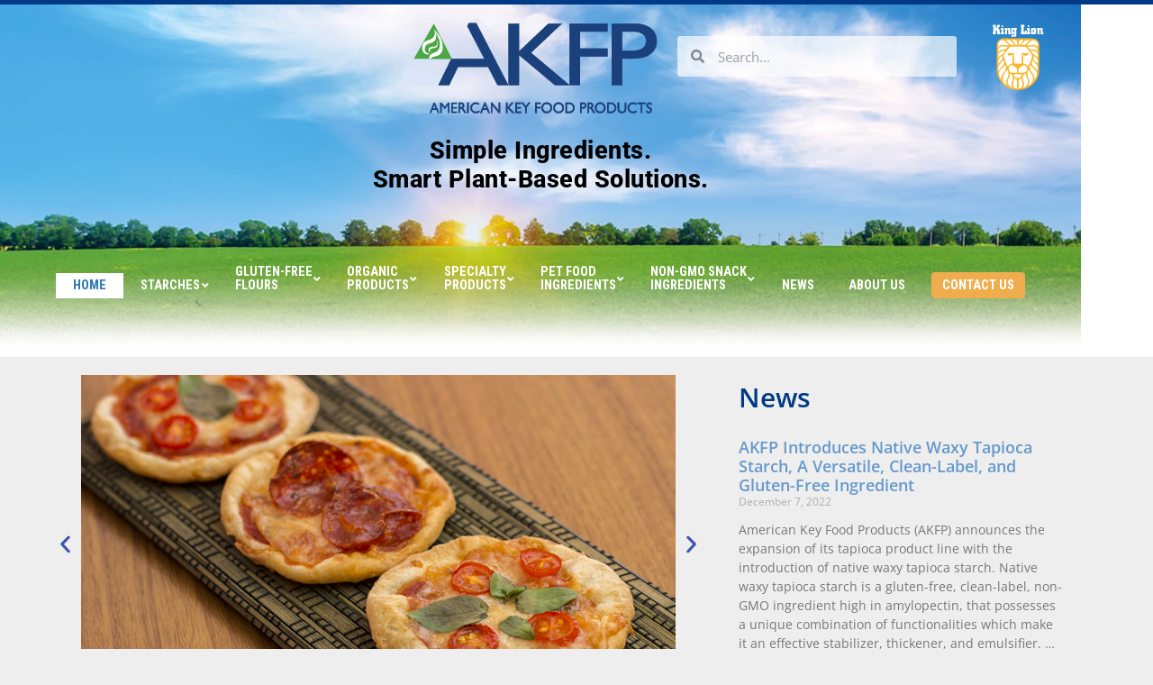

--- FILE ---
content_type: text/html; charset=UTF-8
request_url: https://akfponline.com/
body_size: 25558
content:
<!DOCTYPE html>
<html lang="en-US">
<head>
	<meta charset="UTF-8">
	<meta name='robots' content='index, follow, max-image-preview:large, max-snippet:-1, max-video-preview:-1' />
<meta name="viewport" content="width=device-width, initial-scale=1"><!-- Google tag (gtag.js) consent mode dataLayer added by Site Kit -->
<script id="google_gtagjs-js-consent-mode-data-layer">
window.dataLayer = window.dataLayer || [];function gtag(){dataLayer.push(arguments);}
gtag('consent', 'default', {"ad_personalization":"denied","ad_storage":"denied","ad_user_data":"denied","analytics_storage":"denied","functionality_storage":"denied","security_storage":"denied","personalization_storage":"denied","region":["AT","BE","BG","CH","CY","CZ","DE","DK","EE","ES","FI","FR","GB","GR","HR","HU","IE","IS","IT","LI","LT","LU","LV","MT","NL","NO","PL","PT","RO","SE","SI","SK"],"wait_for_update":500});
window._googlesitekitConsentCategoryMap = {"statistics":["analytics_storage"],"marketing":["ad_storage","ad_user_data","ad_personalization"],"functional":["functionality_storage","security_storage"],"preferences":["personalization_storage"]};
window._googlesitekitConsents = {"ad_personalization":"denied","ad_storage":"denied","ad_user_data":"denied","analytics_storage":"denied","functionality_storage":"denied","security_storage":"denied","personalization_storage":"denied","region":["AT","BE","BG","CH","CY","CZ","DE","DK","EE","ES","FI","FR","GB","GR","HR","HU","IE","IS","IT","LI","LT","LU","LV","MT","NL","NO","PL","PT","RO","SE","SI","SK"],"wait_for_update":500};
</script>
<!-- End Google tag (gtag.js) consent mode dataLayer added by Site Kit -->

	<!-- This site is optimized with the Yoast SEO Premium plugin v26.6 (Yoast SEO v26.6) - https://yoast.com/wordpress/plugins/seo/ -->
	<title>Home - American Key Food Products</title>
	<link rel="canonical" href="https://akfp1stag.wpengine.com/" />
	<meta property="og:locale" content="en_US" />
	<meta property="og:type" content="website" />
	<meta property="og:title" content="Home" />
	<meta property="og:description" content="Gluten-Free &#038; Non-GMO Flours &#038; StarchesAKFP is a growing, dynamic resource for ingredients of consistent high quality that are … Better for you—providing specialized performance properties for food developers and producers Better for your consumers—simplifying the creation of great-tasting, innovative foods for health and wellness Innovation We bring innovative products together from select suppliers Clean-Label, ... Read more" />
	<meta property="og:url" content="https://akfp1stag.wpengine.com/" />
	<meta property="og:site_name" content="American Key Food Products" />
	<meta property="article:modified_time" content="2025-04-23T20:17:23+00:00" />
	<meta property="og:image" content="https://akfp1stag.wpengine.com/wp-content/uploads/shutterstock_1207588438-282x152.jpg" />
	<script type="application/ld+json" class="yoast-schema-graph">{"@context":"https://schema.org","@graph":[{"@type":"WebPage","@id":"https://akfp1stag.wpengine.com/","url":"https://akfp1stag.wpengine.com/","name":"Home - American Key Food Products","isPartOf":{"@id":"https://akfp1stag.wpengine.com/#website"},"primaryImageOfPage":{"@id":"https://akfp1stag.wpengine.com/#primaryimage"},"image":{"@id":"https://akfp1stag.wpengine.com/#primaryimage"},"thumbnailUrl":"https://akfponline.com/wp-content/uploads/shutterstock_1207588438-282x152.jpg","datePublished":"2012-09-09T04:16:10+00:00","dateModified":"2025-04-23T20:17:23+00:00","breadcrumb":{"@id":"https://akfp1stag.wpengine.com/#breadcrumb"},"inLanguage":"en-US","potentialAction":[{"@type":"ReadAction","target":["https://akfp1stag.wpengine.com/"]}]},{"@type":"ImageObject","inLanguage":"en-US","@id":"https://akfp1stag.wpengine.com/#primaryimage","url":"https://akfponline.com/wp-content/uploads/shutterstock_1207588438-282x152.jpg","contentUrl":"https://akfponline.com/wp-content/uploads/shutterstock_1207588438-282x152.jpg"},{"@type":"BreadcrumbList","@id":"https://akfp1stag.wpengine.com/#breadcrumb","itemListElement":[{"@type":"ListItem","position":1,"name":"Home"}]},{"@type":"WebSite","@id":"https://akfp1stag.wpengine.com/#website","url":"https://akfp1stag.wpengine.com/","name":"American Key Food Products","description":"Simple Ingredients. Smart Solutions. Better For You.","potentialAction":[{"@type":"SearchAction","target":{"@type":"EntryPoint","urlTemplate":"https://akfp1stag.wpengine.com/?s={search_term_string}"},"query-input":{"@type":"PropertyValueSpecification","valueRequired":true,"valueName":"search_term_string"}}],"inLanguage":"en-US"}]}</script>
	<meta name="google-site-verification" content="vKSR19emx2tNGv1hwnwTNjj5dkLIfw_nZg2R042anr4" />
	<!-- / Yoast SEO Premium plugin. -->


<link rel='dns-prefetch' href='//www.googletagmanager.com' />
<link href='https://fonts.gstatic.com' crossorigin rel='preconnect' />
<link href='https://fonts.googleapis.com' crossorigin rel='preconnect' />
<link rel="alternate" type="application/rss+xml" title="American Key Food Products &raquo; Feed" href="https://akfponline.com/feed/" />
<link rel="alternate" type="application/rss+xml" title="American Key Food Products &raquo; Comments Feed" href="https://akfponline.com/comments/feed/" />
<link rel="alternate" type="application/rss+xml" title="American Key Food Products &raquo; Home Comments Feed" href="https://akfponline.com/home-2/feed/" />
<style id='wp-img-auto-sizes-contain-inline-css'>
img:is([sizes=auto i],[sizes^="auto," i]){contain-intrinsic-size:3000px 1500px}
/*# sourceURL=wp-img-auto-sizes-contain-inline-css */
</style>
<link rel='stylesheet' id='formidable-css' href='https://akfponline.com/wp-content/plugins/formidable/css/formidableforms.css?ver=12292138' media='all' />
<link rel='stylesheet' id='generate-fonts-css' href='//fonts.googleapis.com/css?family=Open+Sans:300,300italic,regular,italic,600,600italic,700,700italic,800,800italic' media='all' />
<style id='classic-theme-styles-inline-css'>
/*! This file is auto-generated */
.wp-block-button__link{color:#fff;background-color:#32373c;border-radius:9999px;box-shadow:none;text-decoration:none;padding:calc(.667em + 2px) calc(1.333em + 2px);font-size:1.125em}.wp-block-file__button{background:#32373c;color:#fff;text-decoration:none}
/*# sourceURL=/wp-includes/css/classic-themes.min.css */
</style>
<style id='global-styles-inline-css'>
:root{--wp--preset--aspect-ratio--square: 1;--wp--preset--aspect-ratio--4-3: 4/3;--wp--preset--aspect-ratio--3-4: 3/4;--wp--preset--aspect-ratio--3-2: 3/2;--wp--preset--aspect-ratio--2-3: 2/3;--wp--preset--aspect-ratio--16-9: 16/9;--wp--preset--aspect-ratio--9-16: 9/16;--wp--preset--color--black: #000000;--wp--preset--color--cyan-bluish-gray: #abb8c3;--wp--preset--color--white: #ffffff;--wp--preset--color--pale-pink: #f78da7;--wp--preset--color--vivid-red: #cf2e2e;--wp--preset--color--luminous-vivid-orange: #ff6900;--wp--preset--color--luminous-vivid-amber: #fcb900;--wp--preset--color--light-green-cyan: #7bdcb5;--wp--preset--color--vivid-green-cyan: #00d084;--wp--preset--color--pale-cyan-blue: #8ed1fc;--wp--preset--color--vivid-cyan-blue: #0693e3;--wp--preset--color--vivid-purple: #9b51e0;--wp--preset--color--contrast: var(--contrast);--wp--preset--color--contrast-2: var(--contrast-2);--wp--preset--color--contrast-3: var(--contrast-3);--wp--preset--color--base: var(--base);--wp--preset--color--base-2: var(--base-2);--wp--preset--color--base-3: var(--base-3);--wp--preset--color--accent: var(--accent);--wp--preset--gradient--vivid-cyan-blue-to-vivid-purple: linear-gradient(135deg,rgb(6,147,227) 0%,rgb(155,81,224) 100%);--wp--preset--gradient--light-green-cyan-to-vivid-green-cyan: linear-gradient(135deg,rgb(122,220,180) 0%,rgb(0,208,130) 100%);--wp--preset--gradient--luminous-vivid-amber-to-luminous-vivid-orange: linear-gradient(135deg,rgb(252,185,0) 0%,rgb(255,105,0) 100%);--wp--preset--gradient--luminous-vivid-orange-to-vivid-red: linear-gradient(135deg,rgb(255,105,0) 0%,rgb(207,46,46) 100%);--wp--preset--gradient--very-light-gray-to-cyan-bluish-gray: linear-gradient(135deg,rgb(238,238,238) 0%,rgb(169,184,195) 100%);--wp--preset--gradient--cool-to-warm-spectrum: linear-gradient(135deg,rgb(74,234,220) 0%,rgb(151,120,209) 20%,rgb(207,42,186) 40%,rgb(238,44,130) 60%,rgb(251,105,98) 80%,rgb(254,248,76) 100%);--wp--preset--gradient--blush-light-purple: linear-gradient(135deg,rgb(255,206,236) 0%,rgb(152,150,240) 100%);--wp--preset--gradient--blush-bordeaux: linear-gradient(135deg,rgb(254,205,165) 0%,rgb(254,45,45) 50%,rgb(107,0,62) 100%);--wp--preset--gradient--luminous-dusk: linear-gradient(135deg,rgb(255,203,112) 0%,rgb(199,81,192) 50%,rgb(65,88,208) 100%);--wp--preset--gradient--pale-ocean: linear-gradient(135deg,rgb(255,245,203) 0%,rgb(182,227,212) 50%,rgb(51,167,181) 100%);--wp--preset--gradient--electric-grass: linear-gradient(135deg,rgb(202,248,128) 0%,rgb(113,206,126) 100%);--wp--preset--gradient--midnight: linear-gradient(135deg,rgb(2,3,129) 0%,rgb(40,116,252) 100%);--wp--preset--font-size--small: 13px;--wp--preset--font-size--medium: 20px;--wp--preset--font-size--large: 36px;--wp--preset--font-size--x-large: 42px;--wp--preset--spacing--20: 0.44rem;--wp--preset--spacing--30: 0.67rem;--wp--preset--spacing--40: 1rem;--wp--preset--spacing--50: 1.5rem;--wp--preset--spacing--60: 2.25rem;--wp--preset--spacing--70: 3.38rem;--wp--preset--spacing--80: 5.06rem;--wp--preset--shadow--natural: 6px 6px 9px rgba(0, 0, 0, 0.2);--wp--preset--shadow--deep: 12px 12px 50px rgba(0, 0, 0, 0.4);--wp--preset--shadow--sharp: 6px 6px 0px rgba(0, 0, 0, 0.2);--wp--preset--shadow--outlined: 6px 6px 0px -3px rgb(255, 255, 255), 6px 6px rgb(0, 0, 0);--wp--preset--shadow--crisp: 6px 6px 0px rgb(0, 0, 0);}:where(.is-layout-flex){gap: 0.5em;}:where(.is-layout-grid){gap: 0.5em;}body .is-layout-flex{display: flex;}.is-layout-flex{flex-wrap: wrap;align-items: center;}.is-layout-flex > :is(*, div){margin: 0;}body .is-layout-grid{display: grid;}.is-layout-grid > :is(*, div){margin: 0;}:where(.wp-block-columns.is-layout-flex){gap: 2em;}:where(.wp-block-columns.is-layout-grid){gap: 2em;}:where(.wp-block-post-template.is-layout-flex){gap: 1.25em;}:where(.wp-block-post-template.is-layout-grid){gap: 1.25em;}.has-black-color{color: var(--wp--preset--color--black) !important;}.has-cyan-bluish-gray-color{color: var(--wp--preset--color--cyan-bluish-gray) !important;}.has-white-color{color: var(--wp--preset--color--white) !important;}.has-pale-pink-color{color: var(--wp--preset--color--pale-pink) !important;}.has-vivid-red-color{color: var(--wp--preset--color--vivid-red) !important;}.has-luminous-vivid-orange-color{color: var(--wp--preset--color--luminous-vivid-orange) !important;}.has-luminous-vivid-amber-color{color: var(--wp--preset--color--luminous-vivid-amber) !important;}.has-light-green-cyan-color{color: var(--wp--preset--color--light-green-cyan) !important;}.has-vivid-green-cyan-color{color: var(--wp--preset--color--vivid-green-cyan) !important;}.has-pale-cyan-blue-color{color: var(--wp--preset--color--pale-cyan-blue) !important;}.has-vivid-cyan-blue-color{color: var(--wp--preset--color--vivid-cyan-blue) !important;}.has-vivid-purple-color{color: var(--wp--preset--color--vivid-purple) !important;}.has-black-background-color{background-color: var(--wp--preset--color--black) !important;}.has-cyan-bluish-gray-background-color{background-color: var(--wp--preset--color--cyan-bluish-gray) !important;}.has-white-background-color{background-color: var(--wp--preset--color--white) !important;}.has-pale-pink-background-color{background-color: var(--wp--preset--color--pale-pink) !important;}.has-vivid-red-background-color{background-color: var(--wp--preset--color--vivid-red) !important;}.has-luminous-vivid-orange-background-color{background-color: var(--wp--preset--color--luminous-vivid-orange) !important;}.has-luminous-vivid-amber-background-color{background-color: var(--wp--preset--color--luminous-vivid-amber) !important;}.has-light-green-cyan-background-color{background-color: var(--wp--preset--color--light-green-cyan) !important;}.has-vivid-green-cyan-background-color{background-color: var(--wp--preset--color--vivid-green-cyan) !important;}.has-pale-cyan-blue-background-color{background-color: var(--wp--preset--color--pale-cyan-blue) !important;}.has-vivid-cyan-blue-background-color{background-color: var(--wp--preset--color--vivid-cyan-blue) !important;}.has-vivid-purple-background-color{background-color: var(--wp--preset--color--vivid-purple) !important;}.has-black-border-color{border-color: var(--wp--preset--color--black) !important;}.has-cyan-bluish-gray-border-color{border-color: var(--wp--preset--color--cyan-bluish-gray) !important;}.has-white-border-color{border-color: var(--wp--preset--color--white) !important;}.has-pale-pink-border-color{border-color: var(--wp--preset--color--pale-pink) !important;}.has-vivid-red-border-color{border-color: var(--wp--preset--color--vivid-red) !important;}.has-luminous-vivid-orange-border-color{border-color: var(--wp--preset--color--luminous-vivid-orange) !important;}.has-luminous-vivid-amber-border-color{border-color: var(--wp--preset--color--luminous-vivid-amber) !important;}.has-light-green-cyan-border-color{border-color: var(--wp--preset--color--light-green-cyan) !important;}.has-vivid-green-cyan-border-color{border-color: var(--wp--preset--color--vivid-green-cyan) !important;}.has-pale-cyan-blue-border-color{border-color: var(--wp--preset--color--pale-cyan-blue) !important;}.has-vivid-cyan-blue-border-color{border-color: var(--wp--preset--color--vivid-cyan-blue) !important;}.has-vivid-purple-border-color{border-color: var(--wp--preset--color--vivid-purple) !important;}.has-vivid-cyan-blue-to-vivid-purple-gradient-background{background: var(--wp--preset--gradient--vivid-cyan-blue-to-vivid-purple) !important;}.has-light-green-cyan-to-vivid-green-cyan-gradient-background{background: var(--wp--preset--gradient--light-green-cyan-to-vivid-green-cyan) !important;}.has-luminous-vivid-amber-to-luminous-vivid-orange-gradient-background{background: var(--wp--preset--gradient--luminous-vivid-amber-to-luminous-vivid-orange) !important;}.has-luminous-vivid-orange-to-vivid-red-gradient-background{background: var(--wp--preset--gradient--luminous-vivid-orange-to-vivid-red) !important;}.has-very-light-gray-to-cyan-bluish-gray-gradient-background{background: var(--wp--preset--gradient--very-light-gray-to-cyan-bluish-gray) !important;}.has-cool-to-warm-spectrum-gradient-background{background: var(--wp--preset--gradient--cool-to-warm-spectrum) !important;}.has-blush-light-purple-gradient-background{background: var(--wp--preset--gradient--blush-light-purple) !important;}.has-blush-bordeaux-gradient-background{background: var(--wp--preset--gradient--blush-bordeaux) !important;}.has-luminous-dusk-gradient-background{background: var(--wp--preset--gradient--luminous-dusk) !important;}.has-pale-ocean-gradient-background{background: var(--wp--preset--gradient--pale-ocean) !important;}.has-electric-grass-gradient-background{background: var(--wp--preset--gradient--electric-grass) !important;}.has-midnight-gradient-background{background: var(--wp--preset--gradient--midnight) !important;}.has-small-font-size{font-size: var(--wp--preset--font-size--small) !important;}.has-medium-font-size{font-size: var(--wp--preset--font-size--medium) !important;}.has-large-font-size{font-size: var(--wp--preset--font-size--large) !important;}.has-x-large-font-size{font-size: var(--wp--preset--font-size--x-large) !important;}
:where(.wp-block-post-template.is-layout-flex){gap: 1.25em;}:where(.wp-block-post-template.is-layout-grid){gap: 1.25em;}
:where(.wp-block-term-template.is-layout-flex){gap: 1.25em;}:where(.wp-block-term-template.is-layout-grid){gap: 1.25em;}
:where(.wp-block-columns.is-layout-flex){gap: 2em;}:where(.wp-block-columns.is-layout-grid){gap: 2em;}
:root :where(.wp-block-pullquote){font-size: 1.5em;line-height: 1.6;}
/*# sourceURL=global-styles-inline-css */
</style>
<link rel='stylesheet' id='page-list-style-css' href='https://akfponline.com/wp-content/plugins/sitemap/css/page-list.css?ver=4.3' media='all' />
<link rel='stylesheet' id='table-addons-for-elementor-css' href='https://akfponline.com/wp-content/plugins/table-addons-for-elementor/public/css/table-addons-for-elementor-public.css?ver=2.1.5' media='all' />
<link rel='stylesheet' id='ubermenu-roboto-condensed-css' href='//fonts.googleapis.com/css?family=Roboto+Condensed%3A%2C300%2C400%2C700&#038;ver=6.9' media='all' />
<link rel='stylesheet' id='parent-style-css' href='https://akfponline.com/wp-content/themes/generatepress/style.css?ver=189a8f5c0ae1b7cdb1d15decbdf8241f' media='all' />
<link rel='stylesheet' id='child-style-css' href='https://akfponline.com/wp-content/themes/AKFP-GP/style.css?ver=189a8f5c0ae1b7cdb1d15decbdf8241f' media='all' />
<link rel='stylesheet' id='generate-style-grid-css' href='https://akfponline.com/wp-content/themes/generatepress/assets/css/unsemantic-grid.min.css?ver=3.6.1' media='all' />
<link rel='stylesheet' id='generate-style-css' href='https://akfponline.com/wp-content/themes/generatepress/assets/css/style.min.css?ver=3.6.1' media='all' />
<style id='generate-style-inline-css'>
body{background-color:#efefef;color:#3a3a3a;}a{color:#1e73be;}a:hover, a:focus, a:active{color:#000000;}body .grid-container{max-width:1200px;}.wp-block-group__inner-container{max-width:1200px;margin-left:auto;margin-right:auto;}:root{--contrast:#222222;--contrast-2:#575760;--contrast-3:#b2b2be;--base:#f0f0f0;--base-2:#f7f8f9;--base-3:#ffffff;--accent:#1e73be;}:root .has-contrast-color{color:var(--contrast);}:root .has-contrast-background-color{background-color:var(--contrast);}:root .has-contrast-2-color{color:var(--contrast-2);}:root .has-contrast-2-background-color{background-color:var(--contrast-2);}:root .has-contrast-3-color{color:var(--contrast-3);}:root .has-contrast-3-background-color{background-color:var(--contrast-3);}:root .has-base-color{color:var(--base);}:root .has-base-background-color{background-color:var(--base);}:root .has-base-2-color{color:var(--base-2);}:root .has-base-2-background-color{background-color:var(--base-2);}:root .has-base-3-color{color:var(--base-3);}:root .has-base-3-background-color{background-color:var(--base-3);}:root .has-accent-color{color:var(--accent);}:root .has-accent-background-color{background-color:var(--accent);}body, button, input, select, textarea{font-family:"Open Sans", sans-serif;}body{line-height:1.5;}.entry-content > [class*="wp-block-"]:not(:last-child):not(.wp-block-heading){margin-bottom:1.5em;}.main-title{font-size:45px;}.main-navigation .main-nav ul ul li a{font-size:14px;}.sidebar .widget, .footer-widgets .widget{font-size:17px;}h1{font-weight:300;font-size:40px;}h2{font-weight:300;font-size:30px;}h3{font-size:20px;}h4{font-size:inherit;}h5{font-size:inherit;}@media (max-width:768px){.main-title{font-size:30px;}h1{font-size:30px;}h2{font-size:25px;}}.top-bar{background-color:#636363;color:#ffffff;}.top-bar a{color:#ffffff;}.top-bar a:hover{color:#303030;}.site-header{background-color:#ffffff;color:#3a3a3a;}.site-header a{color:#3a3a3a;}.main-title a,.main-title a:hover{color:#222222;}.site-description{color:#757575;}.main-navigation,.main-navigation ul ul{background-color:#222222;}.main-navigation .main-nav ul li a, .main-navigation .menu-toggle, .main-navigation .menu-bar-items{color:#ffffff;}.main-navigation .main-nav ul li:not([class*="current-menu-"]):hover > a, .main-navigation .main-nav ul li:not([class*="current-menu-"]):focus > a, .main-navigation .main-nav ul li.sfHover:not([class*="current-menu-"]) > a, .main-navigation .menu-bar-item:hover > a, .main-navigation .menu-bar-item.sfHover > a{color:#ffffff;background-color:#3f3f3f;}button.menu-toggle:hover,button.menu-toggle:focus,.main-navigation .mobile-bar-items a,.main-navigation .mobile-bar-items a:hover,.main-navigation .mobile-bar-items a:focus{color:#ffffff;}.main-navigation .main-nav ul li[class*="current-menu-"] > a{color:#ffffff;background-color:#3f3f3f;}.navigation-search input[type="search"],.navigation-search input[type="search"]:active, .navigation-search input[type="search"]:focus, .main-navigation .main-nav ul li.search-item.active > a, .main-navigation .menu-bar-items .search-item.active > a{color:#ffffff;background-color:#3f3f3f;}.main-navigation ul ul{background-color:#3f3f3f;}.main-navigation .main-nav ul ul li a{color:#ffffff;}.main-navigation .main-nav ul ul li:not([class*="current-menu-"]):hover > a,.main-navigation .main-nav ul ul li:not([class*="current-menu-"]):focus > a, .main-navigation .main-nav ul ul li.sfHover:not([class*="current-menu-"]) > a{color:#ffffff;background-color:#4f4f4f;}.main-navigation .main-nav ul ul li[class*="current-menu-"] > a{color:#ffffff;background-color:#4f4f4f;}.separate-containers .inside-article, .separate-containers .comments-area, .separate-containers .page-header, .one-container .container, .separate-containers .paging-navigation, .inside-page-header{background-color:#ffffff;}.entry-meta{color:#595959;}.entry-meta a{color:#595959;}.entry-meta a:hover{color:#1e73be;}.sidebar .widget{background-color:#ffffff;}.sidebar .widget .widget-title{color:#000000;}.footer-widgets{background-color:#ffffff;}.footer-widgets .widget-title{color:#000000;}.site-info{color:#ffffff;background-color:#222222;}.site-info a{color:#ffffff;}.site-info a:hover{color:#606060;}.footer-bar .widget_nav_menu .current-menu-item a{color:#606060;}input[type="text"],input[type="email"],input[type="url"],input[type="password"],input[type="search"],input[type="tel"],input[type="number"],textarea,select{color:#666666;background-color:#fafafa;border-color:#cccccc;}input[type="text"]:focus,input[type="email"]:focus,input[type="url"]:focus,input[type="password"]:focus,input[type="search"]:focus,input[type="tel"]:focus,input[type="number"]:focus,textarea:focus,select:focus{color:#666666;background-color:#ffffff;border-color:#bfbfbf;}button,html input[type="button"],input[type="reset"],input[type="submit"],a.button,a.wp-block-button__link:not(.has-background){color:#ffffff;background-color:#666666;}button:hover,html input[type="button"]:hover,input[type="reset"]:hover,input[type="submit"]:hover,a.button:hover,button:focus,html input[type="button"]:focus,input[type="reset"]:focus,input[type="submit"]:focus,a.button:focus,a.wp-block-button__link:not(.has-background):active,a.wp-block-button__link:not(.has-background):focus,a.wp-block-button__link:not(.has-background):hover{color:#ffffff;background-color:#3f3f3f;}a.generate-back-to-top{background-color:rgba( 0,0,0,0.4 );color:#ffffff;}a.generate-back-to-top:hover,a.generate-back-to-top:focus{background-color:rgba( 0,0,0,0.6 );color:#ffffff;}:root{--gp-search-modal-bg-color:var(--base-3);--gp-search-modal-text-color:var(--contrast);--gp-search-modal-overlay-bg-color:rgba(0,0,0,0.2);}@media (max-width:768px){.main-navigation .menu-bar-item:hover > a, .main-navigation .menu-bar-item.sfHover > a{background:none;color:#ffffff;}}.inside-top-bar{padding:10px;}.inside-header{padding:20px;}.separate-containers .inside-article, .separate-containers .comments-area, .separate-containers .page-header, .separate-containers .paging-navigation, .one-container .site-content, .inside-page-header{padding:20px;}.site-main .wp-block-group__inner-container{padding:20px;}.entry-content .alignwide, body:not(.no-sidebar) .entry-content .alignfull{margin-left:-20px;width:calc(100% + 40px);max-width:calc(100% + 40px);}.one-container.right-sidebar .site-main,.one-container.both-right .site-main{margin-right:20px;}.one-container.left-sidebar .site-main,.one-container.both-left .site-main{margin-left:20px;}.one-container.both-sidebars .site-main{margin:0px 20px 0px 20px;}.rtl .menu-item-has-children .dropdown-menu-toggle{padding-left:20px;}.rtl .main-navigation .main-nav ul li.menu-item-has-children > a{padding-right:20px;}.widget-area .widget{padding:20px;}.footer-widgets{padding:20px;}.site-info{padding:20px;}@media (max-width:768px){.separate-containers .inside-article, .separate-containers .comments-area, .separate-containers .page-header, .separate-containers .paging-navigation, .one-container .site-content, .inside-page-header{padding:20px;}.site-main .wp-block-group__inner-container{padding:20px;}.site-info{padding-right:10px;padding-left:10px;}.entry-content .alignwide, body:not(.no-sidebar) .entry-content .alignfull{margin-left:-20px;width:calc(100% + 40px);max-width:calc(100% + 40px);}}/* End cached CSS */@media (max-width:768px){.main-navigation .menu-toggle,.main-navigation .mobile-bar-items,.sidebar-nav-mobile:not(#sticky-placeholder){display:block;}.main-navigation ul,.gen-sidebar-nav{display:none;}[class*="nav-float-"] .site-header .inside-header > *{float:none;clear:both;}}
/*# sourceURL=generate-style-inline-css */
</style>
<link rel='stylesheet' id='generate-mobile-style-css' href='https://akfponline.com/wp-content/themes/generatepress/assets/css/mobile.min.css?ver=3.6.1' media='all' />
<link rel='stylesheet' id='generate-font-icons-css' href='https://akfponline.com/wp-content/themes/generatepress/assets/css/components/font-icons.min.css?ver=3.6.1' media='all' />
<link rel='stylesheet' id='generate-child-css' href='https://akfponline.com/wp-content/themes/AKFP-GP/style.css?ver=1744985180' media='all' />
<link rel='stylesheet' id='elementor-frontend-css' href='https://akfponline.com/wp-content/plugins/elementor/assets/css/frontend.min.css?ver=3.34.0' media='all' />
<link rel='stylesheet' id='widget-image-css' href='https://akfponline.com/wp-content/plugins/elementor/assets/css/widget-image.min.css?ver=3.34.0' media='all' />
<link rel='stylesheet' id='widget-search-form-css' href='https://akfponline.com/wp-content/plugins/elementor-pro/assets/css/widget-search-form.min.css?ver=3.34.0' media='all' />
<link rel='stylesheet' id='widget-heading-css' href='https://akfponline.com/wp-content/plugins/elementor/assets/css/widget-heading.min.css?ver=3.34.0' media='all' />
<link rel='stylesheet' id='widget-spacer-css' href='https://akfponline.com/wp-content/plugins/elementor/assets/css/widget-spacer.min.css?ver=3.34.0' media='all' />
<link rel='stylesheet' id='elementor-post-10531-css' href='https://akfponline.com/wp-content/uploads/elementor/css/post-10531.css?ver=1767044413' media='all' />
<link rel='stylesheet' id='font-awesome-5-all-css' href='https://akfponline.com/wp-content/plugins/elementor/assets/lib/font-awesome/css/all.min.css?ver=3.34.0' media='all' />
<link rel='stylesheet' id='font-awesome-4-shim-css' href='https://akfponline.com/wp-content/plugins/elementor/assets/lib/font-awesome/css/v4-shims.min.css?ver=3.34.0' media='all' />
<link rel='stylesheet' id='e-animation-fadeInUp-css' href='https://akfponline.com/wp-content/plugins/elementor/assets/lib/animations/styles/fadeInUp.min.css?ver=3.34.0' media='all' />
<link rel='stylesheet' id='swiper-css' href='https://akfponline.com/wp-content/plugins/elementor/assets/lib/swiper/v8/css/swiper.min.css?ver=8.4.5' media='all' />
<link rel='stylesheet' id='e-swiper-css' href='https://akfponline.com/wp-content/plugins/elementor/assets/css/conditionals/e-swiper.min.css?ver=3.34.0' media='all' />
<link rel='stylesheet' id='widget-slides-css' href='https://akfponline.com/wp-content/plugins/elementor-pro/assets/css/widget-slides.min.css?ver=3.34.0' media='all' />
<link rel='stylesheet' id='widget-posts-css' href='https://akfponline.com/wp-content/plugins/elementor-pro/assets/css/widget-posts.min.css?ver=3.34.0' media='all' />
<link rel='stylesheet' id='widget-image-box-css' href='https://akfponline.com/wp-content/plugins/elementor/assets/css/widget-image-box.min.css?ver=3.34.0' media='all' />
<link rel='stylesheet' id='elementor-post-8629-css' href='https://akfponline.com/wp-content/uploads/elementor/css/post-8629.css?ver=1767044413' media='all' />
<link rel='stylesheet' id='elementor-post-10245-css' href='https://akfponline.com/wp-content/uploads/elementor/css/post-10245.css?ver=1767044413' media='all' />
<link rel='stylesheet' id='elementor-post-10241-css' href='https://akfponline.com/wp-content/uploads/elementor/css/post-10241.css?ver=1767044413' media='all' />
<link rel='stylesheet' id='ubermenu-css' href='https://akfponline.com/wp-content/plugins/ubermenu/pro/assets/css/ubermenu.min.css?ver=3.8.5' media='all' />
<link rel='stylesheet' id='ubermenu-vanilla-css' href='https://akfponline.com/wp-content/plugins/ubermenu/assets/css/skins/vanilla.css?ver=189a8f5c0ae1b7cdb1d15decbdf8241f' media='all' />
<link rel='stylesheet' id='ubermenu-font-awesome-all-css' href='https://akfponline.com/wp-content/plugins/ubermenu/assets/fontawesome/css/all.min.css?ver=189a8f5c0ae1b7cdb1d15decbdf8241f' media='all' />
<link rel='stylesheet' id='eael-general-css' href='https://akfponline.com/wp-content/plugins/essential-addons-for-elementor-lite/assets/front-end/css/view/general.min.css?ver=6.5.4' media='all' />
<link rel='stylesheet' id='elementor-gf-local-opensans-css' href='https://akfponline.com/wp-content/uploads/elementor/google-fonts/css/opensans.css?ver=1755742841' media='all' />
<link rel='stylesheet' id='elementor-gf-local-roboto-css' href='https://akfponline.com/wp-content/uploads/elementor/google-fonts/css/roboto.css?ver=1755742844' media='all' />
<script src="https://akfponline.com/wp-includes/js/jquery/jquery.min.js?ver=3.7.1" id="jquery-core-js"></script>
<script src="https://akfponline.com/wp-includes/js/jquery/jquery-migrate.min.js?ver=3.4.1" id="jquery-migrate-js"></script>
<script src="https://akfponline.com/wp-content/plugins/elementor/assets/lib/font-awesome/js/v4-shims.min.js?ver=3.34.0" id="font-awesome-4-shim-js"></script>
<meta name="generator" content="Site Kit by Google 1.168.0" />			<!-- DO NOT COPY THIS SNIPPET! Start of Page Analytics Tracking for HubSpot WordPress plugin v11.3.33-->
			<script class="hsq-set-content-id" data-content-id="standard-page">
				var _hsq = _hsq || [];
				_hsq.push(["setContentType", "standard-page"]);
			</script>
			<!-- DO NOT COPY THIS SNIPPET! End of Page Analytics Tracking for HubSpot WordPress plugin -->
			<style id="ubermenu-custom-generated-css">
/** Font Awesome 4 Compatibility **/
.fa{font-style:normal;font-variant:normal;font-weight:normal;font-family:FontAwesome;}

/** UberMenu Responsive Styles (Breakpoint Setting) **/
@media screen and (min-width: 769px){
  .ubermenu{ display:block !important; } .ubermenu-responsive .ubermenu-item.ubermenu-hide-desktop{ display:none !important; } .ubermenu-responsive.ubermenu-retractors-responsive .ubermenu-retractor-mobile{ display:none; }  /* Top level items full height */ .ubermenu.ubermenu-horizontal.ubermenu-items-vstretch .ubermenu-nav{   display:flex;   align-items:stretch; } .ubermenu.ubermenu-horizontal.ubermenu-items-vstretch .ubermenu-item.ubermenu-item-level-0{   display:flex;   flex-direction:column; } .ubermenu.ubermenu-horizontal.ubermenu-items-vstretch .ubermenu-item.ubermenu-item-level-0 > .ubermenu-target{   flex:1;   display:flex;   align-items:center; flex-wrap:wrap; } .ubermenu.ubermenu-horizontal.ubermenu-items-vstretch .ubermenu-item.ubermenu-item-level-0 > .ubermenu-target > .ubermenu-target-divider{ position:static; flex-basis:100%; } .ubermenu.ubermenu-horizontal.ubermenu-items-vstretch .ubermenu-item.ubermenu-item-level-0 > .ubermenu-target.ubermenu-item-layout-image_left > .ubermenu-target-text{ padding-left:1em; } .ubermenu.ubermenu-horizontal.ubermenu-items-vstretch .ubermenu-item.ubermenu-item-level-0 > .ubermenu-target.ubermenu-item-layout-image_right > .ubermenu-target-text{ padding-right:1em; } .ubermenu.ubermenu-horizontal.ubermenu-items-vstretch .ubermenu-item.ubermenu-item-level-0 > .ubermenu-target.ubermenu-item-layout-image_above, .ubermenu.ubermenu-horizontal.ubermenu-items-vstretch .ubermenu-item.ubermenu-item-level-0 > .ubermenu-target.ubermenu-item-layout-image_below{ flex-direction:column; } .ubermenu.ubermenu-horizontal.ubermenu-items-vstretch .ubermenu-item.ubermenu-item-level-0 > .ubermenu-submenu-drop{   top:100%; } .ubermenu.ubermenu-horizontal.ubermenu-items-vstretch .ubermenu-item-level-0:not(.ubermenu-align-right) + .ubermenu-item.ubermenu-align-right{ margin-left:auto; } .ubermenu.ubermenu-horizontal.ubermenu-items-vstretch .ubermenu-item.ubermenu-item-level-0 > .ubermenu-target.ubermenu-content-align-left{   justify-content:flex-start; } .ubermenu.ubermenu-horizontal.ubermenu-items-vstretch .ubermenu-item.ubermenu-item-level-0 > .ubermenu-target.ubermenu-content-align-center{   justify-content:center; } .ubermenu.ubermenu-horizontal.ubermenu-items-vstretch .ubermenu-item.ubermenu-item-level-0 > .ubermenu-target.ubermenu-content-align-right{   justify-content:flex-end; }  /* Force current submenu always open but below others */ .ubermenu-force-current-submenu .ubermenu-item-level-0.ubermenu-current-menu-item > .ubermenu-submenu-drop, .ubermenu-force-current-submenu .ubermenu-item-level-0.ubermenu-current-menu-ancestor > .ubermenu-submenu-drop {     display: block!important;     opacity: 1!important;     visibility: visible!important;     margin: 0!important;     top: auto!important;     height: auto;     z-index:19; }   /* Invert Horizontal menu to make subs go up */ .ubermenu-invert.ubermenu-horizontal .ubermenu-item-level-0 > .ubermenu-submenu-drop, .ubermenu-invert.ubermenu-horizontal.ubermenu-items-vstretch .ubermenu-item.ubermenu-item-level-0>.ubermenu-submenu-drop{  top:auto;  bottom:100%; } .ubermenu-invert.ubermenu-horizontal.ubermenu-sub-indicators .ubermenu-item-level-0.ubermenu-has-submenu-drop > .ubermenu-target > .ubermenu-sub-indicator{ transform:rotate(180deg); } /* Make second level flyouts fly up */ .ubermenu-invert.ubermenu-horizontal .ubermenu-submenu .ubermenu-item.ubermenu-active > .ubermenu-submenu-type-flyout{     top:auto;     bottom:0; } /* Clip the submenus properly when inverted */ .ubermenu-invert.ubermenu-horizontal .ubermenu-item-level-0 > .ubermenu-submenu-drop{     clip: rect(-5000px,5000px,auto,-5000px); }    /* Invert Vertical menu to make subs go left */ .ubermenu-invert.ubermenu-vertical .ubermenu-item-level-0 > .ubermenu-submenu-drop{   right:100%;   left:auto; } .ubermenu-invert.ubermenu-vertical.ubermenu-sub-indicators .ubermenu-item-level-0.ubermenu-item-has-children > .ubermenu-target > .ubermenu-sub-indicator{   right:auto;   left:10px; transform:rotate(90deg); } .ubermenu-vertical.ubermenu-invert .ubermenu-item > .ubermenu-submenu-drop {   clip: rect(-5000px,5000px,5000px,-5000px); } /* Vertical Flyout > Flyout */ .ubermenu-vertical.ubermenu-invert.ubermenu-sub-indicators .ubermenu-has-submenu-drop > .ubermenu-target{   padding-left:25px; } .ubermenu-vertical.ubermenu-invert .ubermenu-item > .ubermenu-target > .ubermenu-sub-indicator {   right:auto;   left:10px;   transform:rotate(90deg); } .ubermenu-vertical.ubermenu-invert .ubermenu-item > .ubermenu-submenu-drop.ubermenu-submenu-type-flyout, .ubermenu-vertical.ubermenu-invert .ubermenu-submenu-type-flyout > .ubermenu-item > .ubermenu-submenu-drop {   right: 100%;   left: auto; }  .ubermenu-responsive-toggle{ display:none; }
}
@media screen and (max-width: 768px){
   .ubermenu-responsive-toggle, .ubermenu-sticky-toggle-wrapper { display: block; }  .ubermenu-responsive{ width:100%; max-height:600px; visibility:visible; overflow:visible;  -webkit-transition:max-height 1s ease-in; transition:max-height .3s ease-in; } .ubermenu-responsive.ubermenu-mobile-accordion:not(.ubermenu-mobile-modal):not(.ubermenu-in-transition):not(.ubermenu-responsive-collapse){ max-height:none; } .ubermenu-responsive.ubermenu-items-align-center{   text-align:left; } .ubermenu-responsive.ubermenu{ margin:0; } .ubermenu-responsive.ubermenu .ubermenu-nav{ display:block; }  .ubermenu-responsive.ubermenu-responsive-nocollapse, .ubermenu-repsonsive.ubermenu-no-transitions{ display:block; max-height:none; }  .ubermenu-responsive.ubermenu-responsive-collapse{ max-height:none; visibility:visible; overflow:visible; } .ubermenu-responsive.ubermenu-responsive-collapse{ max-height:0; overflow:hidden !important; visibility:hidden; } .ubermenu-responsive.ubermenu-in-transition, .ubermenu-responsive.ubermenu-in-transition .ubermenu-nav{ overflow:hidden !important; visibility:visible; } .ubermenu-responsive.ubermenu-responsive-collapse:not(.ubermenu-in-transition){ border-top-width:0; border-bottom-width:0; } .ubermenu-responsive.ubermenu-responsive-collapse .ubermenu-item .ubermenu-submenu{ display:none; }  .ubermenu-responsive .ubermenu-item-level-0{ width:50%; } .ubermenu-responsive.ubermenu-responsive-single-column .ubermenu-item-level-0{ float:none; clear:both; width:100%; } .ubermenu-responsive .ubermenu-item.ubermenu-item-level-0 > .ubermenu-target{ border:none; box-shadow:none; } .ubermenu-responsive .ubermenu-item.ubermenu-has-submenu-flyout{ position:static; } .ubermenu-responsive.ubermenu-sub-indicators .ubermenu-submenu-type-flyout .ubermenu-has-submenu-drop > .ubermenu-target > .ubermenu-sub-indicator{ transform:rotate(0); right:10px; left:auto; } .ubermenu-responsive .ubermenu-nav .ubermenu-item .ubermenu-submenu.ubermenu-submenu-drop{ width:100%; min-width:100%; max-width:100%; top:auto; left:0 !important; } .ubermenu-responsive.ubermenu-has-border .ubermenu-nav .ubermenu-item .ubermenu-submenu.ubermenu-submenu-drop{ left: -1px !important; /* For borders */ } .ubermenu-responsive .ubermenu-submenu.ubermenu-submenu-type-mega > .ubermenu-item.ubermenu-column{ min-height:0; border-left:none;  float:left; /* override left/center/right content alignment */ display:block; } .ubermenu-responsive .ubermenu-item.ubermenu-active > .ubermenu-submenu.ubermenu-submenu-type-mega{     max-height:none;     height:auto;/*prevent overflow scrolling since android is still finicky*/     overflow:visible; } .ubermenu-responsive.ubermenu-transition-slide .ubermenu-item.ubermenu-in-transition > .ubermenu-submenu-drop{ max-height:1000px; /* because of slide transition */ } .ubermenu .ubermenu-submenu-type-flyout .ubermenu-submenu-type-mega{ min-height:0; } .ubermenu.ubermenu-responsive .ubermenu-column, .ubermenu.ubermenu-responsive .ubermenu-column-auto{ min-width:50%; } .ubermenu.ubermenu-responsive .ubermenu-autoclear > .ubermenu-column{ clear:none; } .ubermenu.ubermenu-responsive .ubermenu-column:nth-of-type(2n+1){ clear:both; } .ubermenu.ubermenu-responsive .ubermenu-submenu-retractor-top:not(.ubermenu-submenu-retractor-top-2) .ubermenu-column:nth-of-type(2n+1){ clear:none; } .ubermenu.ubermenu-responsive .ubermenu-submenu-retractor-top:not(.ubermenu-submenu-retractor-top-2) .ubermenu-column:nth-of-type(2n+2){ clear:both; }  .ubermenu-responsive-single-column-subs .ubermenu-submenu .ubermenu-item { float: none; clear: both; width: 100%; min-width: 100%; }  /* Submenu footer content */ .ubermenu .ubermenu-submenu-footer{     position:relative; clear:both;     bottom:auto;     right:auto; }   .ubermenu.ubermenu-responsive .ubermenu-tabs, .ubermenu.ubermenu-responsive .ubermenu-tabs-group, .ubermenu.ubermenu-responsive .ubermenu-tab, .ubermenu.ubermenu-responsive .ubermenu-tab-content-panel{ /** TABS SHOULD BE 100%  ACCORDION */ width:100%; min-width:100%; max-width:100%; left:0; } .ubermenu.ubermenu-responsive .ubermenu-tabs, .ubermenu.ubermenu-responsive .ubermenu-tab-content-panel{ min-height:0 !important;/* Override Inline Style from JS */ } .ubermenu.ubermenu-responsive .ubermenu-tabs{ z-index:15; } .ubermenu.ubermenu-responsive .ubermenu-tab-content-panel{ z-index:20; } /* Tab Layering */ .ubermenu-responsive .ubermenu-tab{ position:relative; } .ubermenu-responsive .ubermenu-tab.ubermenu-active{ position:relative; z-index:20; } .ubermenu-responsive .ubermenu-tab > .ubermenu-target{ border-width:0 0 1px 0; } .ubermenu-responsive.ubermenu-sub-indicators .ubermenu-tabs > .ubermenu-tabs-group > .ubermenu-tab.ubermenu-has-submenu-drop > .ubermenu-target > .ubermenu-sub-indicator{ transform:rotate(0); right:10px; left:auto; }  .ubermenu-responsive .ubermenu-tabs > .ubermenu-tabs-group > .ubermenu-tab > .ubermenu-tab-content-panel{ top:auto; border-width:1px; } .ubermenu-responsive .ubermenu-tab-layout-bottom > .ubermenu-tabs-group{ /*position:relative;*/ }   .ubermenu-reponsive .ubermenu-item-level-0 > .ubermenu-submenu-type-stack{ /* Top Level Stack Columns */ position:relative; }  .ubermenu-responsive .ubermenu-submenu-type-stack .ubermenu-column, .ubermenu-responsive .ubermenu-submenu-type-stack .ubermenu-column-auto{ /* Stack Columns */ width:100%; max-width:100%; }   .ubermenu-responsive .ubermenu-item-mini{ /* Mini items */ min-width:0; width:auto; float:left; clear:none !important; } .ubermenu-responsive .ubermenu-item.ubermenu-item-mini > a.ubermenu-target{ padding-left:20px; padding-right:20px; }   .ubermenu-responsive .ubermenu-item.ubermenu-hide-mobile{ /* Hiding items */ display:none !important; }  .ubermenu-responsive.ubermenu-hide-bkgs .ubermenu-submenu.ubermenu-submenu-bkg-img{ /** Hide Background Images in Submenu */ background-image:none; } .ubermenu.ubermenu-responsive .ubermenu-item-level-0.ubermenu-item-mini{ min-width:0; width:auto; } .ubermenu-vertical .ubermenu-item.ubermenu-item-level-0{ width:100%; } .ubermenu-vertical.ubermenu-sub-indicators .ubermenu-item-level-0.ubermenu-item-has-children > .ubermenu-target > .ubermenu-sub-indicator{ right:10px; left:auto; transform:rotate(0); } .ubermenu-vertical .ubermenu-item.ubermenu-item-level-0.ubermenu-relative.ubermenu-active > .ubermenu-submenu-drop.ubermenu-submenu-align-vertical_parent_item{     top:auto; }   .ubermenu.ubermenu-responsive .ubermenu-tabs{     position:static; } /* Tabs on Mobile with mouse (but not click) - leave space to hover off */ .ubermenu:not(.ubermenu-is-mobile):not(.ubermenu-submenu-indicator-closes) .ubermenu-submenu .ubermenu-tab[data-ubermenu-trigger="mouseover"] .ubermenu-tab-content-panel, .ubermenu:not(.ubermenu-is-mobile):not(.ubermenu-submenu-indicator-closes) .ubermenu-submenu .ubermenu-tab[data-ubermenu-trigger="hover_intent"] .ubermenu-tab-content-panel{     margin-left:6%; width:94%; min-width:94%; }  /* Sub indicator close visibility */ .ubermenu.ubermenu-submenu-indicator-closes .ubermenu-active > .ubermenu-target > .ubermenu-sub-indicator-close{ display:block; display: flex; align-items: center; justify-content: center; } .ubermenu.ubermenu-submenu-indicator-closes .ubermenu-active > .ubermenu-target > .ubermenu-sub-indicator{ display:none; }  .ubermenu .ubermenu-tabs .ubermenu-tab-content-panel{     box-shadow: 0 5px 10px rgba(0,0,0,.075); }  /* When submenus and items go full width, move items back to appropriate positioning */ .ubermenu .ubermenu-submenu-rtl {     direction: ltr; }   /* Fixed position mobile menu */ .ubermenu.ubermenu-mobile-modal{   position:fixed;   z-index:9999999; opacity:1;   top:0;   left:0;   width:100%;   width:100vw;   max-width:100%;   max-width:100vw; height:100%; height:calc(100vh - calc(100vh - 100%)); height:-webkit-fill-available; max-height:calc(100vh - calc(100vh - 100%)); max-height:-webkit-fill-available;   border:none; box-sizing:border-box;    display:flex;   flex-direction:column;   justify-content:flex-start; overflow-y:auto !important; /* for non-accordion mode */ overflow-x:hidden !important; overscroll-behavior: contain; transform:scale(1); transition-duration:.1s; transition-property: all; } .ubermenu.ubermenu-mobile-modal.ubermenu-mobile-accordion.ubermenu-interaction-press{ overflow-y:hidden !important; } .ubermenu.ubermenu-mobile-modal.ubermenu-responsive-collapse{ overflow:hidden !important; opacity:0; transform:scale(.9); visibility:hidden; } .ubermenu.ubermenu-mobile-modal .ubermenu-nav{   flex:1;   overflow-y:auto !important; overscroll-behavior: contain; } .ubermenu.ubermenu-mobile-modal .ubermenu-item-level-0{ margin:0; } .ubermenu.ubermenu-mobile-modal .ubermenu-mobile-close-button{ border:none; background:none; border-radius:0; padding:1em; color:inherit; display:inline-block; text-align:center; font-size:14px; } .ubermenu.ubermenu-mobile-modal .ubermenu-mobile-footer .ubermenu-mobile-close-button{ width: 100%; display: flex; align-items: center; justify-content: center; } .ubermenu.ubermenu-mobile-modal .ubermenu-mobile-footer .ubermenu-mobile-close-button .ubermenu-icon-essential, .ubermenu.ubermenu-mobile-modal .ubermenu-mobile-footer .ubermenu-mobile-close-button .fas.fa-times{ margin-right:.2em; }  /* Header/Footer Mobile content */ .ubermenu .ubermenu-mobile-header, .ubermenu .ubermenu-mobile-footer{ display:block; text-align:center; color:inherit; }  /* Accordion submenus mobile (single column tablet) */ .ubermenu.ubermenu-responsive-single-column.ubermenu-mobile-accordion.ubermenu-interaction-press .ubermenu-item > .ubermenu-submenu-drop, .ubermenu.ubermenu-responsive-single-column.ubermenu-mobile-accordion.ubermenu-interaction-press .ubermenu-tab > .ubermenu-tab-content-panel{ box-sizing:border-box; border-left:none; border-right:none; box-shadow:none; } .ubermenu.ubermenu-responsive-single-column.ubermenu-mobile-accordion.ubermenu-interaction-press .ubermenu-item.ubermenu-active > .ubermenu-submenu-drop, .ubermenu.ubermenu-responsive-single-column.ubermenu-mobile-accordion.ubermenu-interaction-press .ubermenu-tab.ubermenu-active > .ubermenu-tab-content-panel{   position:static; }   /* Accordion indented - remove borders and extra spacing from headers */ .ubermenu.ubermenu-mobile-accordion-indent .ubermenu-submenu.ubermenu-submenu-drop, .ubermenu.ubermenu-mobile-accordion-indent .ubermenu-submenu .ubermenu-item-header.ubermenu-has-submenu-stack > .ubermenu-target{   border:none; } .ubermenu.ubermenu-mobile-accordion-indent .ubermenu-submenu .ubermenu-item-header.ubermenu-has-submenu-stack > .ubermenu-submenu-type-stack{   padding-top:0; } /* Accordion dropdown indentation padding */ .ubermenu.ubermenu-mobile-accordion-indent .ubermenu-submenu-drop .ubermenu-submenu-drop .ubermenu-item > .ubermenu-target, .ubermenu.ubermenu-mobile-accordion-indent .ubermenu-submenu-drop .ubermenu-tab-content-panel .ubermenu-item > .ubermenu-target{   padding-left:calc( var(--ubermenu-accordion-indent) * 2 ); } .ubermenu.ubermenu-mobile-accordion-indent .ubermenu-submenu-drop .ubermenu-submenu-drop .ubermenu-submenu-drop .ubermenu-item > .ubermenu-target, .ubermenu.ubermenu-mobile-accordion-indent .ubermenu-submenu-drop .ubermenu-tab-content-panel .ubermenu-tab-content-panel .ubermenu-item > .ubermenu-target{   padding-left:calc( var(--ubermenu-accordion-indent) * 3 ); } .ubermenu.ubermenu-mobile-accordion-indent .ubermenu-submenu-drop .ubermenu-submenu-drop .ubermenu-submenu-drop .ubermenu-submenu-drop .ubermenu-item > .ubermenu-target, .ubermenu.ubermenu-mobile-accordion-indent .ubermenu-submenu-drop .ubermenu-tab-content-panel .ubermenu-tab-content-panel .ubermenu-tab-content-panel .ubermenu-item > .ubermenu-target{   padding-left:calc( var(--ubermenu-accordion-indent) * 4 ); } /* Reverse Accordion dropdown indentation padding */ .rtl .ubermenu.ubermenu-mobile-accordion-indent .ubermenu-submenu-drop .ubermenu-submenu-drop .ubermenu-item > .ubermenu-target, .rtl .ubermenu.ubermenu-mobile-accordion-indent .ubermenu-submenu-drop .ubermenu-tab-content-panel .ubermenu-item > .ubermenu-target{ padding-left:0;   padding-right:calc( var(--ubermenu-accordion-indent) * 2 ); } .rtl .ubermenu.ubermenu-mobile-accordion-indent .ubermenu-submenu-drop .ubermenu-submenu-drop .ubermenu-submenu-drop .ubermenu-item > .ubermenu-target, .rtl .ubermenu.ubermenu-mobile-accordion-indent .ubermenu-submenu-drop .ubermenu-tab-content-panel .ubermenu-tab-content-panel .ubermenu-item > .ubermenu-target{ padding-left:0; padding-right:calc( var(--ubermenu-accordion-indent) * 3 ); } .rtl .ubermenu.ubermenu-mobile-accordion-indent .ubermenu-submenu-drop .ubermenu-submenu-drop .ubermenu-submenu-drop .ubermenu-submenu-drop .ubermenu-item > .ubermenu-target, .rtl .ubermenu.ubermenu-mobile-accordion-indent .ubermenu-submenu-drop .ubermenu-tab-content-panel .ubermenu-tab-content-panel .ubermenu-tab-content-panel .ubermenu-item > .ubermenu-target{ padding-left:0; padding-right:calc( var(--ubermenu-accordion-indent) * 4 ); }  .ubermenu-responsive-toggle{ display:block; }
}
@media screen and (max-width: 480px){
  .ubermenu.ubermenu-responsive .ubermenu-item-level-0{ width:100%; } .ubermenu.ubermenu-responsive .ubermenu-column, .ubermenu.ubermenu-responsive .ubermenu-column-auto{ min-width:100%; } .ubermenu .ubermenu-autocolumn:not(:first-child), .ubermenu .ubermenu-autocolumn:not(:first-child) .ubermenu-submenu-type-stack{     padding-top:0; } .ubermenu .ubermenu-autocolumn:not(:last-child), .ubermenu .ubermenu-autocolumn:not(:last-child) .ubermenu-submenu-type-stack{     padding-bottom:0; } .ubermenu .ubermenu-autocolumn > .ubermenu-submenu-type-stack > .ubermenu-item-normal:first-child{     margin-top:0; }     /* Accordion submenus mobile */ .ubermenu.ubermenu-responsive.ubermenu-mobile-accordion.ubermenu-interaction-press .ubermenu-item > .ubermenu-submenu-drop, .ubermenu.ubermenu-responsive.ubermenu-mobile-accordion.ubermenu-interaction-press .ubermenu-tab > .ubermenu-tab-content-panel{     box-shadow:none; box-sizing:border-box; border-left:none; border-right:none; } .ubermenu.ubermenu-responsive.ubermenu-mobile-accordion.ubermenu-interaction-press .ubermenu-item.ubermenu-active > .ubermenu-submenu-drop, .ubermenu.ubermenu-responsive.ubermenu-mobile-accordion.ubermenu-interaction-press .ubermenu-tab.ubermenu-active > .ubermenu-tab-content-panel{     position:static; } 
}


/** UberMenu Custom Menu Styles (Customizer) **/
/* main */
 .ubermenu-main .ubermenu-item.ubermenu-active > .ubermenu-submenu-drop.ubermenu-submenu-type-mega { overflow:visible; }
 .ubermenu-main .ubermenu-item-level-0 > .ubermenu-target { color:#ffffff; }
 .ubermenu.ubermenu-main .ubermenu-item-level-0:hover > .ubermenu-target, .ubermenu-main .ubermenu-item-level-0.ubermenu-active > .ubermenu-target { color:#307aaf; background:#ffffff; }
 .ubermenu-main .ubermenu-item-level-0.ubermenu-current-menu-item > .ubermenu-target, .ubermenu-main .ubermenu-item-level-0.ubermenu-current-menu-parent > .ubermenu-target, .ubermenu-main .ubermenu-item-level-0.ubermenu-current-menu-ancestor > .ubermenu-target { color:#307aaf; background:#ffffff; }
 .ubermenu-main, .ubermenu-main .ubermenu-target, .ubermenu-main .ubermenu-nav .ubermenu-item-level-0 .ubermenu-target, .ubermenu-main div, .ubermenu-main p, .ubermenu-main input { font-family:'Roboto Condensed', sans-serif; }


/* Status: Loaded from Transient */

</style><script>document.documentElement.className += " js";</script>
<link rel="pingback" href="https://akfponline.com/xmlrpc.php">

<!-- Google AdSense meta tags added by Site Kit -->
<meta name="google-adsense-platform-account" content="ca-host-pub-2644536267352236">
<meta name="google-adsense-platform-domain" content="sitekit.withgoogle.com">
<!-- End Google AdSense meta tags added by Site Kit -->
<meta name="generator" content="Elementor 3.34.0; features: e_font_icon_svg, additional_custom_breakpoints; settings: css_print_method-external, google_font-enabled, font_display-auto">
<!-- Google tag (gtag.js) -->
<script async src="https://www.googletagmanager.com/gtag/js?id=AW-535579343"></script>
<script>
  window.dataLayer = window.dataLayer || [];
  function gtag(){dataLayer.push(arguments);}
  gtag('js', new Date());

  gtag('config', 'AW-535579343');
</script>
			<style>
				.e-con.e-parent:nth-of-type(n+4):not(.e-lazyloaded):not(.e-no-lazyload),
				.e-con.e-parent:nth-of-type(n+4):not(.e-lazyloaded):not(.e-no-lazyload) * {
					background-image: none !important;
				}
				@media screen and (max-height: 1024px) {
					.e-con.e-parent:nth-of-type(n+3):not(.e-lazyloaded):not(.e-no-lazyload),
					.e-con.e-parent:nth-of-type(n+3):not(.e-lazyloaded):not(.e-no-lazyload) * {
						background-image: none !important;
					}
				}
				@media screen and (max-height: 640px) {
					.e-con.e-parent:nth-of-type(n+2):not(.e-lazyloaded):not(.e-no-lazyload),
					.e-con.e-parent:nth-of-type(n+2):not(.e-lazyloaded):not(.e-no-lazyload) * {
						background-image: none !important;
					}
				}
			</style>
			</head>

<body data-rsssl=1 class="home wp-singular page-template-default page page-id-8629 wp-embed-responsive wp-theme-generatepress wp-child-theme-AKFP-GP no-sidebar nav-below-header separate-containers fluid-header active-footer-widgets-3 header-aligned-center dropdown-hover full-width-content elementor-default elementor-kit-10531 elementor-page elementor-page-8629" itemtype="https://schema.org/WebPage" itemscope>
	<a class="screen-reader-text skip-link" href="#content" title="Skip to content">Skip to content</a>		<header data-elementor-type="header" data-elementor-id="10245" class="elementor elementor-10245 elementor-location-header" data-elementor-post-type="elementor_library">
					<section class="elementor-section elementor-top-section elementor-element elementor-element-ac8241b elementor-section-boxed elementor-section-height-default elementor-section-height-default" data-id="ac8241b" data-element_type="section" data-settings="{&quot;background_background&quot;:&quot;classic&quot;}">
						<div class="elementor-container elementor-column-gap-default">
					<div class="elementor-column elementor-col-100 elementor-top-column elementor-element elementor-element-bd72ef6" data-id="bd72ef6" data-element_type="column" data-settings="{&quot;background_background&quot;:&quot;classic&quot;}">
			<div class="elementor-widget-wrap elementor-element-populated">
						<section class="elementor-section elementor-inner-section elementor-element elementor-element-70d002c elementor-section-boxed elementor-section-height-default elementor-section-height-default" data-id="70d002c" data-element_type="section">
						<div class="elementor-container elementor-column-gap-default">
					<div class="elementor-column elementor-col-25 elementor-inner-column elementor-element elementor-element-8d9cee8" data-id="8d9cee8" data-element_type="column">
			<div class="elementor-widget-wrap">
							</div>
		</div>
				<div class="elementor-column elementor-col-25 elementor-inner-column elementor-element elementor-element-00797ff" data-id="00797ff" data-element_type="column">
			<div class="elementor-widget-wrap elementor-element-populated">
						<div class="elementor-element elementor-element-c2bfd29 elementor-widget elementor-widget-image" data-id="c2bfd29" data-element_type="widget" data-widget_type="image.default">
				<div class="elementor-widget-container">
															<img width="271" height="101" src="https://akfponline.com/wp-content/uploads/logo-akfp-large.png" class="attachment-full size-full wp-image-9747" alt="" />															</div>
				</div>
					</div>
		</div>
				<div class="elementor-column elementor-col-25 elementor-inner-column elementor-element elementor-element-07f6138" data-id="07f6138" data-element_type="column">
			<div class="elementor-widget-wrap elementor-element-populated">
						<div class="elementor-element elementor-element-4fbed71 elementor-search-form--skin-minimal elementor-widget elementor-widget-search-form" data-id="4fbed71" data-element_type="widget" data-settings="{&quot;skin&quot;:&quot;minimal&quot;}" data-widget_type="search-form.default">
				<div class="elementor-widget-container">
							<search role="search">
			<form class="elementor-search-form" action="https://akfponline.com" method="get">
												<div class="elementor-search-form__container">
					<label class="elementor-screen-only" for="elementor-search-form-4fbed71">Search</label>

											<div class="elementor-search-form__icon">
							<div class="e-font-icon-svg-container"><svg aria-hidden="true" class="e-font-icon-svg e-fas-search" viewBox="0 0 512 512" xmlns="http://www.w3.org/2000/svg"><path d="M505 442.7L405.3 343c-4.5-4.5-10.6-7-17-7H372c27.6-35.3 44-79.7 44-128C416 93.1 322.9 0 208 0S0 93.1 0 208s93.1 208 208 208c48.3 0 92.7-16.4 128-44v16.3c0 6.4 2.5 12.5 7 17l99.7 99.7c9.4 9.4 24.6 9.4 33.9 0l28.3-28.3c9.4-9.4 9.4-24.6.1-34zM208 336c-70.7 0-128-57.2-128-128 0-70.7 57.2-128 128-128 70.7 0 128 57.2 128 128 0 70.7-57.2 128-128 128z"></path></svg></div>							<span class="elementor-screen-only">Search</span>
						</div>
					
					<input id="elementor-search-form-4fbed71" placeholder="Search..." class="elementor-search-form__input" type="search" name="s" value="">
					
					
									</div>
			</form>
		</search>
						</div>
				</div>
					</div>
		</div>
				<div class="elementor-column elementor-col-25 elementor-inner-column elementor-element elementor-element-e3b8fb5 elementor-hidden-phone" data-id="e3b8fb5" data-element_type="column">
			<div class="elementor-widget-wrap elementor-element-populated">
						<div class="elementor-element elementor-element-b3ded43 elementor-widget elementor-widget-image" data-id="b3ded43" data-element_type="widget" data-widget_type="image.default">
				<div class="elementor-widget-container">
															<img width="57" height="75" src="https://akfponline.com/wp-content/uploads/logo-kinglion.png" class="attachment-medium size-medium wp-image-9808" alt="" />															</div>
				</div>
					</div>
		</div>
					</div>
		</section>
				<div class="elementor-element elementor-element-2bda0d6 elementor-widget elementor-widget-heading" data-id="2bda0d6" data-element_type="widget" data-widget_type="heading.default">
				<div class="elementor-widget-container">
					<h1 class="elementor-heading-title elementor-size-default">Simple Ingredients.
<br>Smart Plant-Based Solutions.</h1>				</div>
				</div>
				<div class="elementor-element elementor-element-d83793d elementor-button-warning elementor-align-right hidden elementor-widget elementor-widget-button" data-id="d83793d" data-element_type="widget" data-widget_type="button.default">
				<div class="elementor-widget-container">
									<div class="elementor-button-wrapper">
					<a class="elementor-button elementor-button-link elementor-size-sm" href="/register/">
						<span class="elementor-button-content-wrapper">
									<span class="elementor-button-text">REGISTER</span>
					</span>
					</a>
				</div>
								</div>
				</div>
				<div class="elementor-element elementor-element-6ab2f26 top-menu elementor-widget elementor-widget-shortcode" data-id="6ab2f26" data-element_type="widget" data-widget_type="shortcode.default">
				<div class="elementor-widget-container">
							<div class="elementor-shortcode">
<!-- UberMenu [Configuration:main] [Theme Loc:] [Integration:api] -->
<a class="ubermenu-responsive-toggle ubermenu-responsive-toggle-main ubermenu-skin-vanilla ubermenu-loc- ubermenu-responsive-toggle-content-align-left ubermenu-responsive-toggle-align-left " tabindex="0" data-ubermenu-target="ubermenu-main-8"   aria-label="Toggle Menu"><i class="fas fa-bars" ></i>Menu</a><nav id="ubermenu-main-8" class="ubermenu ubermenu-nojs ubermenu-main ubermenu-menu-8 ubermenu-responsive ubermenu-responsive-single-column ubermenu-responsive-768 ubermenu-responsive-collapse ubermenu-horizontal ubermenu-transition-shift ubermenu-trigger-hover_intent ubermenu-skin-vanilla  ubermenu-bar-align-full ubermenu-items-align-center ubermenu-bound-inner ubermenu-disable-submenu-scroll ubermenu-sub-indicators ubermenu-retractors-responsive ubermenu-submenu-indicator-closes"><ul id="ubermenu-nav-main-8" class="ubermenu-nav" data-title="menu-header"><li id="menu-item-9444" class="ubermenu-item ubermenu-item-type-post_type ubermenu-item-object-page ubermenu-item-home ubermenu-current-menu-item ubermenu-page_item ubermenu-page-item-8629 ubermenu-current_page_item ubermenu-item-9444 ubermenu-item-level-0 ubermenu-column ubermenu-column-auto" ><a class="ubermenu-target ubermenu-item-layout-default ubermenu-item-layout-text_only" href="https://akfponline.com/" tabindex="0"><span class="ubermenu-target-title ubermenu-target-text">Home</span></a></li><li id="menu-item-9445" class="ubermenu-item ubermenu-item-type-post_type ubermenu-item-object-page ubermenu-item-has-children ubermenu-item-9445 ubermenu-item-level-0 ubermenu-column ubermenu-column-auto ubermenu-has-submenu-drop ubermenu-has-submenu-flyout" ><a class="ubermenu-target ubermenu-item-layout-default ubermenu-item-layout-text_only" href="https://akfponline.com/starches-flours/" tabindex="0"><span class="ubermenu-target-title ubermenu-target-text">Starches</span><i class='ubermenu-sub-indicator fas fa-angle-down'></i></a><ul  class="ubermenu-submenu ubermenu-submenu-id-9445 ubermenu-submenu-type-flyout ubermenu-submenu-drop ubermenu-submenu-align-left_edge_item"  ><!-- begin Dynamic Posts: [Dynamic Posts] ID[9472] count[2]  --><li id="menu-item-9472-post-9259" class="ubermenu-item ubermenu-item-type-custom ubermenu-item-object-ubermenu-custom ubermenu-item-has-children ubermenu-dynamic-post ubermenu-item-9472 ubermenu-item-9472-post-9259 ubermenu-item-auto ubermenu-item-normal ubermenu-item-level-1 ubermenu-has-submenu-drop ubermenu-has-submenu-flyout" ><a class="ubermenu-target ubermenu-item-layout-default ubermenu-item-layout-text_only" href="https://akfponline.com/starches-flours/clean-label-starches/"><span class="ubermenu-target-title ubermenu-target-text">Clean Label Starches</span><i class='ubermenu-sub-indicator fas fa-angle-down'></i></a><ul  class="ubermenu-submenu ubermenu-submenu-id-9472-post-9259 ubermenu-submenu-type-auto ubermenu-submenu-type-flyout ubermenu-submenu-drop ubermenu-submenu-id-9472 ubermenu-submenu-align-left_edge_item"  ><!-- begin Dynamic Posts: [Dynamic Posts] ID[9473] count[7]  --><li id="menu-item-9473-post-9283" class="ubermenu-item ubermenu-item-type-custom ubermenu-item-object-ubermenu-custom ubermenu-item-has-children ubermenu-dynamic-post ubermenu-item-9473 ubermenu-item-9473-post-9283 ubermenu-item-auto ubermenu-item-normal ubermenu-item-level-3 ubermenu-has-submenu-drop ubermenu-has-submenu-flyout" ><a class="ubermenu-target ubermenu-item-layout-default ubermenu-item-layout-text_only" href="https://akfponline.com/starches-flours/clean-label-starches/clean-label-starches/"><span class="ubermenu-target-title ubermenu-target-text">Clean Label Starches</span><i class='ubermenu-sub-indicator fas fa-angle-down'></i></a><ul  class="ubermenu-submenu ubermenu-submenu-id-9473-post-9283 ubermenu-submenu-type-auto ubermenu-submenu-type-flyout ubermenu-submenu-drop ubermenu-submenu-id-9473 ubermenu-submenu-align-left_edge_item"  ><!-- begin Dynamic Posts: [Dynamic Posts] ID[9474] count[2]  --><li id="menu-item-9474-post-9060" class="ubermenu-item ubermenu-item-type-custom ubermenu-item-object-ubermenu-custom ubermenu-dynamic-post ubermenu-item-9474 ubermenu-item-9474-post-9060 ubermenu-item-auto ubermenu-item-normal ubermenu-item-level-5" ><a class="ubermenu-target ubermenu-item-layout-default ubermenu-item-layout-text_only" href="https://akfponline.com/starches-flours/clean-label-starches/clean-label-starches/empure-pea-starches/"><span class="ubermenu-target-title ubermenu-target-text">Empure© Pea Starches</span></a></li><li id="menu-item-9474-post-9291" class="ubermenu-item ubermenu-item-type-custom ubermenu-item-object-ubermenu-custom ubermenu-dynamic-post ubermenu-item-9474 ubermenu-item-9474-post-9291 ubermenu-item-auto ubermenu-item-normal ubermenu-item-level-5" ><a class="ubermenu-target ubermenu-item-layout-default ubermenu-item-layout-text_only" href="https://akfponline.com/starches-flours/clean-label-starches/clean-label-starches/empure-potato-starches/"><span class="ubermenu-target-title ubermenu-target-text">Empure© Potato Starches</span></a></li><!-- end Dynamic Posts: [Dynamic Posts] ID[9474] --><li class="ubermenu-retractor ubermenu-retractor-mobile"><i class="fas fa-times"></i> Close</li></ul></li><li id="menu-item-9473-post-15" class="ubermenu-item ubermenu-item-type-custom ubermenu-item-object-ubermenu-custom ubermenu-item-has-children ubermenu-dynamic-post ubermenu-item-9473 ubermenu-item-9473-post-15 ubermenu-item-auto ubermenu-item-normal ubermenu-item-level-3 ubermenu-has-submenu-drop ubermenu-has-submenu-flyout" ><a class="ubermenu-target ubermenu-item-layout-default ubermenu-item-layout-text_only" href="https://akfponline.com/starches-flours/clean-label-starches/corn-starch/"><span class="ubermenu-target-title ubermenu-target-text">Native Corn Starch</span><i class='ubermenu-sub-indicator fas fa-angle-down'></i></a><ul  class="ubermenu-submenu ubermenu-submenu-id-9473-post-15 ubermenu-submenu-type-auto ubermenu-submenu-type-flyout ubermenu-submenu-drop ubermenu-submenu-id-9473 ubermenu-submenu-align-left_edge_item"  ><!-- begin Dynamic Posts: [Dynamic Posts] ID[9474] count[0]  --><li class="ubermenu-item"></li><!-- end Dynamic Posts: [Dynamic Posts] ID[9474] --><li class="ubermenu-retractor ubermenu-retractor-mobile"><i class="fas fa-times"></i> Close</li></ul></li><li id="menu-item-9473-post-1179" class="ubermenu-item ubermenu-item-type-custom ubermenu-item-object-ubermenu-custom ubermenu-item-has-children ubermenu-dynamic-post ubermenu-item-9473 ubermenu-item-9473-post-1179 ubermenu-item-auto ubermenu-item-normal ubermenu-item-level-3 ubermenu-has-submenu-drop ubermenu-has-submenu-flyout" ><a class="ubermenu-target ubermenu-item-layout-default ubermenu-item-layout-text_only" href="https://akfponline.com/starches-flours/clean-label-starches/pea-starch/"><span class="ubermenu-target-title ubermenu-target-text">Native Pea Starch</span><i class='ubermenu-sub-indicator fas fa-angle-down'></i></a><ul  class="ubermenu-submenu ubermenu-submenu-id-9473-post-1179 ubermenu-submenu-type-auto ubermenu-submenu-type-flyout ubermenu-submenu-drop ubermenu-submenu-id-9473 ubermenu-submenu-align-left_edge_item"  ><!-- begin Dynamic Posts: [Dynamic Posts] ID[9474] count[0]  --><li class="ubermenu-item"></li><!-- end Dynamic Posts: [Dynamic Posts] ID[9474] --><li class="ubermenu-retractor ubermenu-retractor-mobile"><i class="fas fa-times"></i> Close</li></ul></li><li id="menu-item-9473-post-1232" class="ubermenu-item ubermenu-item-type-custom ubermenu-item-object-ubermenu-custom ubermenu-item-has-children ubermenu-dynamic-post ubermenu-item-9473 ubermenu-item-9473-post-1232 ubermenu-item-auto ubermenu-item-normal ubermenu-item-level-3 ubermenu-has-submenu-drop ubermenu-has-submenu-flyout" ><a class="ubermenu-target ubermenu-item-layout-default ubermenu-item-layout-text_only" href="https://akfponline.com/starches-flours/clean-label-starches/native-potato-starch/"><span class="ubermenu-target-title ubermenu-target-text">Native Potato Starch</span><i class='ubermenu-sub-indicator fas fa-angle-down'></i></a><ul  class="ubermenu-submenu ubermenu-submenu-id-9473-post-1232 ubermenu-submenu-type-auto ubermenu-submenu-type-flyout ubermenu-submenu-drop ubermenu-submenu-id-9473 ubermenu-submenu-align-left_edge_item"  ><!-- begin Dynamic Posts: [Dynamic Posts] ID[9474] count[0]  --><li class="ubermenu-item"></li><!-- end Dynamic Posts: [Dynamic Posts] ID[9474] --><li class="ubermenu-retractor ubermenu-retractor-mobile"><i class="fas fa-times"></i> Close</li></ul></li><li id="menu-item-9473-post-1383" class="ubermenu-item ubermenu-item-type-custom ubermenu-item-object-ubermenu-custom ubermenu-item-has-children ubermenu-dynamic-post ubermenu-item-9473 ubermenu-item-9473-post-1383 ubermenu-item-auto ubermenu-item-normal ubermenu-item-level-3 ubermenu-has-submenu-drop ubermenu-has-submenu-flyout" ><a class="ubermenu-target ubermenu-item-layout-default ubermenu-item-layout-text_only" href="https://akfponline.com/starches-flours/clean-label-starches/tapioca-starch/"><span class="ubermenu-target-title ubermenu-target-text">Native Tapioca Starch</span><i class='ubermenu-sub-indicator fas fa-angle-down'></i></a><ul  class="ubermenu-submenu ubermenu-submenu-id-9473-post-1383 ubermenu-submenu-type-auto ubermenu-submenu-type-flyout ubermenu-submenu-drop ubermenu-submenu-id-9473 ubermenu-submenu-align-left_edge_item"  ><!-- begin Dynamic Posts: [Dynamic Posts] ID[9474] count[0]  --><li class="ubermenu-item"></li><!-- end Dynamic Posts: [Dynamic Posts] ID[9474] --><li class="ubermenu-retractor ubermenu-retractor-mobile"><i class="fas fa-times"></i> Close</li></ul></li><li id="menu-item-9473-post-10875" class="ubermenu-item ubermenu-item-type-custom ubermenu-item-object-ubermenu-custom ubermenu-item-has-children ubermenu-dynamic-post ubermenu-item-9473 ubermenu-item-9473-post-10875 ubermenu-item-auto ubermenu-item-normal ubermenu-item-level-3 ubermenu-has-submenu-drop ubermenu-has-submenu-flyout" ><a class="ubermenu-target ubermenu-item-layout-default ubermenu-item-layout-text_only" href="https://akfponline.com/starches-flours/clean-label-starches/waxy-potato-starch/"><span class="ubermenu-target-title ubermenu-target-text">Waxy Potato Starch</span><i class='ubermenu-sub-indicator fas fa-angle-down'></i></a><ul  class="ubermenu-submenu ubermenu-submenu-id-9473-post-10875 ubermenu-submenu-type-auto ubermenu-submenu-type-flyout ubermenu-submenu-drop ubermenu-submenu-id-9473 ubermenu-submenu-align-left_edge_item"  ><!-- begin Dynamic Posts: [Dynamic Posts] ID[9474] count[2]  --><li id="menu-item-9474-post-10876" class="ubermenu-item ubermenu-item-type-custom ubermenu-item-object-ubermenu-custom ubermenu-dynamic-post ubermenu-item-9474 ubermenu-item-9474-post-10876 ubermenu-item-auto ubermenu-item-normal ubermenu-item-level-5" ><a class="ubermenu-target ubermenu-item-layout-default ubermenu-item-layout-text_only" href="https://akfponline.com/starches-flours/clean-label-starches/waxy-potato-starch/emwaxy-100/"><span class="ubermenu-target-title ubermenu-target-text">Emwaxy 100</span></a></li><li id="menu-item-9474-post-10877" class="ubermenu-item ubermenu-item-type-custom ubermenu-item-object-ubermenu-custom ubermenu-dynamic-post ubermenu-item-9474 ubermenu-item-9474-post-10877 ubermenu-item-auto ubermenu-item-normal ubermenu-item-level-5" ><a class="ubermenu-target ubermenu-item-layout-default ubermenu-item-layout-text_only" href="https://akfponline.com/starches-flours/clean-label-starches/waxy-potato-starch/emwaxy-jel-100/"><span class="ubermenu-target-title ubermenu-target-text">Emwaxy Jel 100</span></a></li><!-- end Dynamic Posts: [Dynamic Posts] ID[9474] --><li class="ubermenu-retractor ubermenu-retractor-mobile"><i class="fas fa-times"></i> Close</li></ul></li><li id="menu-item-9473-post-10918" class="ubermenu-item ubermenu-item-type-custom ubermenu-item-object-ubermenu-custom ubermenu-item-has-children ubermenu-dynamic-post ubermenu-item-9473 ubermenu-item-9473-post-10918 ubermenu-item-auto ubermenu-item-normal ubermenu-item-level-3 ubermenu-has-submenu-drop ubermenu-has-submenu-flyout" ><a class="ubermenu-target ubermenu-item-layout-default ubermenu-item-layout-text_only" href="https://akfponline.com/starches-flours/clean-label-starches/waxy-tapioca-starch/"><span class="ubermenu-target-title ubermenu-target-text">Waxy Tapioca Starch</span><i class='ubermenu-sub-indicator fas fa-angle-down'></i></a><ul  class="ubermenu-submenu ubermenu-submenu-id-9473-post-10918 ubermenu-submenu-type-auto ubermenu-submenu-type-flyout ubermenu-submenu-drop ubermenu-submenu-id-9473 ubermenu-submenu-align-left_edge_item"  ><!-- begin Dynamic Posts: [Dynamic Posts] ID[9474] count[0]  --><li class="ubermenu-item"></li><!-- end Dynamic Posts: [Dynamic Posts] ID[9474] --><li class="ubermenu-retractor ubermenu-retractor-mobile"><i class="fas fa-times"></i> Close</li></ul></li><!-- end Dynamic Posts: [Dynamic Posts] ID[9473] --><li class="ubermenu-retractor ubermenu-retractor-mobile"><i class="fas fa-times"></i> Close</li></ul></li><li id="menu-item-9472-post-9261" class="ubermenu-item ubermenu-item-type-custom ubermenu-item-object-ubermenu-custom ubermenu-item-has-children ubermenu-dynamic-post ubermenu-item-9472 ubermenu-item-9472-post-9261 ubermenu-item-auto ubermenu-item-normal ubermenu-item-level-1 ubermenu-has-submenu-drop ubermenu-has-submenu-flyout" ><a class="ubermenu-target ubermenu-item-layout-default ubermenu-item-layout-text_only" href="https://akfponline.com/starches-flours/modified-starches/"><span class="ubermenu-target-title ubermenu-target-text">Modified Starches</span><i class='ubermenu-sub-indicator fas fa-angle-down'></i></a><ul  class="ubermenu-submenu ubermenu-submenu-id-9472-post-9261 ubermenu-submenu-type-auto ubermenu-submenu-type-flyout ubermenu-submenu-drop ubermenu-submenu-id-9472 ubermenu-submenu-align-left_edge_item"  ><!-- begin Dynamic Posts: [Dynamic Posts] ID[9473] count[2]  --><li id="menu-item-9473-post-1209" class="ubermenu-item ubermenu-item-type-custom ubermenu-item-object-ubermenu-custom ubermenu-item-has-children ubermenu-dynamic-post ubermenu-item-9473 ubermenu-item-9473-post-1209 ubermenu-item-auto ubermenu-item-normal ubermenu-item-level-3 ubermenu-has-submenu-drop ubermenu-has-submenu-flyout" ><a class="ubermenu-target ubermenu-item-layout-default ubermenu-item-layout-text_only" href="https://akfponline.com/starches-flours/modified-starches/modified-potato-starch/"><span class="ubermenu-target-title ubermenu-target-text">Modified Potato Starches</span><i class='ubermenu-sub-indicator fas fa-angle-down'></i></a><ul  class="ubermenu-submenu ubermenu-submenu-id-9473-post-1209 ubermenu-submenu-type-auto ubermenu-submenu-type-flyout ubermenu-submenu-drop ubermenu-submenu-id-9473 ubermenu-submenu-align-left_edge_item"  ><!-- begin Dynamic Posts: [Dynamic Posts] ID[9474] count[0]  --><li class="ubermenu-item"></li><!-- end Dynamic Posts: [Dynamic Posts] ID[9474] --><li class="ubermenu-retractor ubermenu-retractor-mobile"><i class="fas fa-times"></i> Close</li></ul></li><li id="menu-item-9473-post-9265" class="ubermenu-item ubermenu-item-type-custom ubermenu-item-object-ubermenu-custom ubermenu-item-has-children ubermenu-dynamic-post ubermenu-item-9473 ubermenu-item-9473-post-9265 ubermenu-item-auto ubermenu-item-normal ubermenu-item-level-3 ubermenu-has-submenu-drop ubermenu-has-submenu-flyout" ><a class="ubermenu-target ubermenu-item-layout-default ubermenu-item-layout-text_only" href="https://akfponline.com/starches-flours/modified-starches/modified-tapioca-starch/"><span class="ubermenu-target-title ubermenu-target-text">Modified Tapioca Starch</span><i class='ubermenu-sub-indicator fas fa-angle-down'></i></a><ul  class="ubermenu-submenu ubermenu-submenu-id-9473-post-9265 ubermenu-submenu-type-auto ubermenu-submenu-type-flyout ubermenu-submenu-drop ubermenu-submenu-id-9473 ubermenu-submenu-align-left_edge_item"  ><!-- begin Dynamic Posts: [Dynamic Posts] ID[9474] count[1]  --><li id="menu-item-9474-post-10314" class="ubermenu-item ubermenu-item-type-custom ubermenu-item-object-ubermenu-custom ubermenu-dynamic-post ubermenu-item-9474 ubermenu-item-9474-post-10314 ubermenu-item-auto ubermenu-item-normal ubermenu-item-level-5" ><a class="ubermenu-target ubermenu-item-layout-default ubermenu-item-layout-text_only" href="https://akfponline.com/starches-flours/modified-starches/modified-tapioca-starch/emden-tvh-15/"><span class="ubermenu-target-title ubermenu-target-text">Emden TVH 15</span></a></li><!-- end Dynamic Posts: [Dynamic Posts] ID[9474] --><li class="ubermenu-retractor ubermenu-retractor-mobile"><i class="fas fa-times"></i> Close</li></ul></li><!-- end Dynamic Posts: [Dynamic Posts] ID[9473] --><li class="ubermenu-retractor ubermenu-retractor-mobile"><i class="fas fa-times"></i> Close</li></ul></li><!-- end Dynamic Posts: [Dynamic Posts] ID[9472] --><li class="ubermenu-retractor ubermenu-retractor-mobile"><i class="fas fa-times"></i> Close</li></ul></li><li id="menu-item-9449" class="ubermenu-item ubermenu-item-type-post_type ubermenu-item-object-page ubermenu-item-has-children ubermenu-item-9449 ubermenu-item-level-0 ubermenu-column ubermenu-column-auto ubermenu-has-submenu-drop ubermenu-has-submenu-flyout" ><a class="ubermenu-target ubermenu-item-layout-default ubermenu-item-layout-text_only" href="https://akfponline.com/gluten-free-flours/" tabindex="0"><span class="ubermenu-target-title ubermenu-target-text">Gluten-Free <br/> Flours</span><i class='ubermenu-sub-indicator fas fa-angle-down'></i></a><ul  class="ubermenu-submenu ubermenu-submenu-id-9449 ubermenu-submenu-type-flyout ubermenu-submenu-drop ubermenu-submenu-align-left_edge_item"  ><!-- begin Dynamic Posts: [Dynamic Posts] ID[9475] count[4]  --><li id="menu-item-9475-post-10943" class="ubermenu-item ubermenu-item-type-custom ubermenu-item-object-ubermenu-custom ubermenu-item-has-children ubermenu-dynamic-post ubermenu-item-9475 ubermenu-item-9475-post-10943 ubermenu-item-auto ubermenu-item-normal ubermenu-item-level-1 ubermenu-has-submenu-drop ubermenu-has-submenu-flyout" ><a class="ubermenu-target ubermenu-item-layout-default ubermenu-item-layout-text_only" href="https://akfponline.com/gluten-free-flours/cassava-flours/"><span class="ubermenu-target-title ubermenu-target-text">Cassava Flours</span><i class='ubermenu-sub-indicator fas fa-angle-down'></i></a><ul  class="ubermenu-submenu ubermenu-submenu-id-9475-post-10943 ubermenu-submenu-type-auto ubermenu-submenu-type-flyout ubermenu-submenu-drop ubermenu-submenu-id-9475 ubermenu-submenu-align-left_edge_item"  ><!-- begin Dynamic Posts: [Dynamic Posts] ID[9476] count[4]  --><li id="menu-item-9476-post-10921" class="ubermenu-item ubermenu-item-type-custom ubermenu-item-object-ubermenu-custom ubermenu-dynamic-post ubermenu-item-9476 ubermenu-item-9476-post-10921 ubermenu-item-auto ubermenu-item-normal ubermenu-item-level-3" ><a class="ubermenu-target ubermenu-item-layout-default ubermenu-item-layout-text_only" href="https://akfponline.com/gluten-free-flours/cassava-flours/king-lion-basic-cassava-flour/"><span class="ubermenu-target-title ubermenu-target-text">King Lion Basic Cassava Flour</span></a></li><li id="menu-item-9476-post-10925" class="ubermenu-item ubermenu-item-type-custom ubermenu-item-object-ubermenu-custom ubermenu-dynamic-post ubermenu-item-9476 ubermenu-item-9476-post-10925 ubermenu-item-auto ubermenu-item-normal ubermenu-item-level-3" ><a class="ubermenu-target ubermenu-item-layout-default ubermenu-item-layout-text_only" href="https://akfponline.com/gluten-free-flours/cassava-flours/king-lion-multi-purpose-cassava-flour/"><span class="ubermenu-target-title ubermenu-target-text">King Lion Multi-Purpose Cassava Flour</span></a></li><li id="menu-item-9476-post-1184" class="ubermenu-item ubermenu-item-type-custom ubermenu-item-object-ubermenu-custom ubermenu-dynamic-post ubermenu-item-9476 ubermenu-item-9476-post-1184 ubermenu-item-auto ubermenu-item-normal ubermenu-item-level-3" ><a class="ubermenu-target ubermenu-item-layout-default ubermenu-item-layout-text_only" href="https://akfponline.com/gluten-free-flours/cassava-flours/specialty-gluten-free-cassava-flour-baking/"><span class="ubermenu-target-title ubermenu-target-text">Specialty Cassava Flour (for baking)</span></a></li><li id="menu-item-9476-post-10142" class="ubermenu-item ubermenu-item-type-custom ubermenu-item-object-ubermenu-custom ubermenu-dynamic-post ubermenu-item-9476 ubermenu-item-9476-post-10142 ubermenu-item-auto ubermenu-item-normal ubermenu-item-level-3" ><a class="ubermenu-target ubermenu-item-layout-default ubermenu-item-layout-text_only" href="https://akfponline.com/gluten-free-flours/cassava-flours/specialty-gluten-free-cassava-flour-extrusion/"><span class="ubermenu-target-title ubermenu-target-text">Specialty Cassava Flour (for extrusion)</span></a></li><!-- end Dynamic Posts: [Dynamic Posts] ID[9476] --><li class="ubermenu-retractor ubermenu-retractor-mobile"><i class="fas fa-times"></i> Close</li></ul></li><li id="menu-item-9475-post-10225" class="ubermenu-item ubermenu-item-type-custom ubermenu-item-object-ubermenu-custom ubermenu-item-has-children ubermenu-dynamic-post ubermenu-item-9475 ubermenu-item-9475-post-10225 ubermenu-item-auto ubermenu-item-normal ubermenu-item-level-1 ubermenu-has-submenu-drop ubermenu-has-submenu-flyout" ><a class="ubermenu-target ubermenu-item-layout-default ubermenu-item-layout-text_only" href="https://akfponline.com/gluten-free-flours/cassava-dough-blend/"><span class="ubermenu-target-title ubermenu-target-text">King Lion Cassava Dough Blend</span><i class='ubermenu-sub-indicator fas fa-angle-down'></i></a><ul  class="ubermenu-submenu ubermenu-submenu-id-9475-post-10225 ubermenu-submenu-type-auto ubermenu-submenu-type-flyout ubermenu-submenu-drop ubermenu-submenu-id-9475 ubermenu-submenu-align-left_edge_item"  ><!-- begin Dynamic Posts: [Dynamic Posts] ID[9476] count[0]  --><li class="ubermenu-item"></li><!-- end Dynamic Posts: [Dynamic Posts] ID[9476] --><li class="ubermenu-retractor ubermenu-retractor-mobile"><i class="fas fa-times"></i> Close</li></ul></li><li id="menu-item-9475-post-1211" class="ubermenu-item ubermenu-item-type-custom ubermenu-item-object-ubermenu-custom ubermenu-item-has-children ubermenu-dynamic-post ubermenu-item-9475 ubermenu-item-9475-post-1211 ubermenu-item-auto ubermenu-item-normal ubermenu-item-level-1 ubermenu-has-submenu-drop ubermenu-has-submenu-flyout" ><a class="ubermenu-target ubermenu-item-layout-default ubermenu-item-layout-text_only" href="https://akfponline.com/gluten-free-flours/potato-flour/"><span class="ubermenu-target-title ubermenu-target-text">Potato Flour</span><i class='ubermenu-sub-indicator fas fa-angle-down'></i></a><ul  class="ubermenu-submenu ubermenu-submenu-id-9475-post-1211 ubermenu-submenu-type-auto ubermenu-submenu-type-flyout ubermenu-submenu-drop ubermenu-submenu-id-9475 ubermenu-submenu-align-left_edge_item"  ><!-- begin Dynamic Posts: [Dynamic Posts] ID[9476] count[0]  --><li class="ubermenu-item"></li><!-- end Dynamic Posts: [Dynamic Posts] ID[9476] --><li class="ubermenu-retractor ubermenu-retractor-mobile"><i class="fas fa-times"></i> Close</li></ul></li><li id="menu-item-9475-post-54" class="ubermenu-item ubermenu-item-type-custom ubermenu-item-object-ubermenu-custom ubermenu-item-has-children ubermenu-dynamic-post ubermenu-item-9475 ubermenu-item-9475-post-54 ubermenu-item-auto ubermenu-item-normal ubermenu-item-level-1 ubermenu-has-submenu-drop ubermenu-has-submenu-flyout" ><a class="ubermenu-target ubermenu-item-layout-default ubermenu-item-layout-text_only" href="https://akfponline.com/gluten-free-flours/rice-flour-starch/"><span class="ubermenu-target-title ubermenu-target-text">Rice Flour</span><i class='ubermenu-sub-indicator fas fa-angle-down'></i></a><ul  class="ubermenu-submenu ubermenu-submenu-id-9475-post-54 ubermenu-submenu-type-auto ubermenu-submenu-type-flyout ubermenu-submenu-drop ubermenu-submenu-id-9475 ubermenu-submenu-align-left_edge_item"  ><!-- begin Dynamic Posts: [Dynamic Posts] ID[9476] count[2]  --><li id="menu-item-9476-post-1187" class="ubermenu-item ubermenu-item-type-custom ubermenu-item-object-ubermenu-custom ubermenu-dynamic-post ubermenu-item-9476 ubermenu-item-9476-post-1187 ubermenu-item-auto ubermenu-item-normal ubermenu-item-level-3" ><a class="ubermenu-target ubermenu-item-layout-default ubermenu-item-layout-text_only" href="https://akfponline.com/gluten-free-flours/rice-flour-starch/rice-flour-brown/"><span class="ubermenu-target-title ubermenu-target-text">Brown Rice Flour</span></a></li><li id="menu-item-9476-post-1186" class="ubermenu-item ubermenu-item-type-custom ubermenu-item-object-ubermenu-custom ubermenu-dynamic-post ubermenu-item-9476 ubermenu-item-9476-post-1186 ubermenu-item-auto ubermenu-item-normal ubermenu-item-level-3" ><a class="ubermenu-target ubermenu-item-layout-default ubermenu-item-layout-text_only" href="https://akfponline.com/gluten-free-flours/rice-flour-starch/rice-flour-white/"><span class="ubermenu-target-title ubermenu-target-text">White Rice Flour</span></a></li><!-- end Dynamic Posts: [Dynamic Posts] ID[9476] --><li class="ubermenu-retractor ubermenu-retractor-mobile"><i class="fas fa-times"></i> Close</li></ul></li><!-- end Dynamic Posts: [Dynamic Posts] ID[9475] --><li class="ubermenu-retractor ubermenu-retractor-mobile"><i class="fas fa-times"></i> Close</li></ul></li><li id="menu-item-10783" class="ubermenu-item ubermenu-item-type-post_type ubermenu-item-object-page ubermenu-item-has-children ubermenu-item-10783 ubermenu-item-level-0 ubermenu-column ubermenu-column-auto ubermenu-has-submenu-drop ubermenu-has-submenu-flyout" ><a class="ubermenu-target ubermenu-item-layout-default ubermenu-item-layout-text_only" href="https://akfponline.com/organic-products/" tabindex="0"><span class="ubermenu-target-title ubermenu-target-text">Organic <br/> Products</span><i class='ubermenu-sub-indicator fas fa-angle-down'></i></a><ul  class="ubermenu-submenu ubermenu-submenu-id-10783 ubermenu-submenu-type-flyout ubermenu-submenu-drop ubermenu-submenu-align-left_edge_item"  ><!-- begin Dynamic Posts: [Dynamic Posts] ID[10784] count[2]  --><li id="menu-item-10784-post-10608" class="ubermenu-item ubermenu-item-type-custom ubermenu-item-object-ubermenu-custom ubermenu-dynamic-post ubermenu-item-10784 ubermenu-item-10784-post-10608 ubermenu-item-auto ubermenu-item-normal ubermenu-item-level-1" ><a class="ubermenu-target ubermenu-item-layout-default ubermenu-item-layout-text_only" href="https://akfponline.com/organic-products/organic-cassava-flour/"><span class="ubermenu-target-title ubermenu-target-text">Organic Cassava Flour</span></a></li><li id="menu-item-10784-post-10603" class="ubermenu-item ubermenu-item-type-custom ubermenu-item-object-ubermenu-custom ubermenu-dynamic-post ubermenu-item-10784 ubermenu-item-10784-post-10603 ubermenu-item-auto ubermenu-item-normal ubermenu-item-level-1" ><a class="ubermenu-target ubermenu-item-layout-default ubermenu-item-layout-text_only" href="https://akfponline.com/organic-products/organic-tapioca-starch/"><span class="ubermenu-target-title ubermenu-target-text">Organic Tapioca Starch</span></a></li><!-- end Dynamic Posts: [Dynamic Posts] ID[10784] --><li class="ubermenu-retractor ubermenu-retractor-mobile"><i class="fas fa-times"></i> Close</li></ul></li><li id="menu-item-9453" class="ubermenu-item ubermenu-item-type-post_type ubermenu-item-object-page ubermenu-item-has-children ubermenu-item-9453 ubermenu-item-level-0 ubermenu-column ubermenu-column-auto ubermenu-has-submenu-drop ubermenu-has-submenu-flyout" ><a class="ubermenu-target ubermenu-item-layout-default ubermenu-item-layout-text_only" href="https://akfponline.com/specialty-products/" tabindex="0"><span class="ubermenu-target-title ubermenu-target-text">Specialty <br/> Products</span><i class='ubermenu-sub-indicator fas fa-angle-down'></i></a><ul  class="ubermenu-submenu ubermenu-submenu-id-9453 ubermenu-submenu-type-flyout ubermenu-submenu-drop ubermenu-submenu-align-left_edge_item"  ><!-- begin Dynamic Posts: [Dynamic Posts] ID[9479] count[3]  --><li id="menu-item-9479-post-9637" class="ubermenu-item ubermenu-item-type-custom ubermenu-item-object-ubermenu-custom ubermenu-item-has-children ubermenu-dynamic-post ubermenu-item-9479 ubermenu-item-9479-post-9637 ubermenu-item-auto ubermenu-item-normal ubermenu-item-level-1 ubermenu-has-submenu-drop ubermenu-has-submenu-flyout" ><a class="ubermenu-target ubermenu-item-layout-default ubermenu-item-layout-text_only" href="https://akfponline.com/specialty-products/cassava-dough-blend/"><span class="ubermenu-target-title ubermenu-target-text">King Lion Cassava Dough Blend</span><i class='ubermenu-sub-indicator fas fa-angle-down'></i></a><ul  class="ubermenu-submenu ubermenu-submenu-id-9479-post-9637 ubermenu-submenu-type-auto ubermenu-submenu-type-flyout ubermenu-submenu-drop ubermenu-submenu-id-9479 ubermenu-submenu-align-left_edge_item"  ><!-- begin Dynamic Posts: [Dynamic Posts] ID[9480] count[0]  --><li class="ubermenu-item"></li><!-- end Dynamic Posts: [Dynamic Posts] ID[9480] --><li class="ubermenu-retractor ubermenu-retractor-mobile"><i class="fas fa-times"></i> Close</li></ul></li><li id="menu-item-9479-post-1178" class="ubermenu-item ubermenu-item-type-custom ubermenu-item-object-ubermenu-custom ubermenu-item-has-children ubermenu-dynamic-post ubermenu-item-9479 ubermenu-item-9479-post-1178 ubermenu-item-auto ubermenu-item-normal ubermenu-item-level-1 ubermenu-has-submenu-drop ubermenu-has-submenu-flyout" ><a class="ubermenu-target ubermenu-item-layout-default ubermenu-item-layout-text_only" href="https://akfponline.com/specialty-products/potato-flakes-flour-granules/"><span class="ubermenu-target-title ubermenu-target-text">Specialty Potato Products</span><i class='ubermenu-sub-indicator fas fa-angle-down'></i></a><ul  class="ubermenu-submenu ubermenu-submenu-id-9479-post-1178 ubermenu-submenu-type-auto ubermenu-submenu-type-flyout ubermenu-submenu-drop ubermenu-submenu-id-9479 ubermenu-submenu-align-left_edge_item"  ><!-- begin Dynamic Posts: [Dynamic Posts] ID[9480] count[2]  --><li id="menu-item-9480-post-8489" class="ubermenu-item ubermenu-item-type-custom ubermenu-item-object-ubermenu-custom ubermenu-item-has-children ubermenu-dynamic-post ubermenu-item-9480 ubermenu-item-9480-post-8489 ubermenu-item-auto ubermenu-item-normal ubermenu-item-level-3 ubermenu-has-submenu-drop ubermenu-has-submenu-flyout" ><a class="ubermenu-target ubermenu-item-layout-default ubermenu-item-layout-text_only" href="https://akfponline.com/specialty-products/potato-flakes-flour-granules/potato-flakes/"><span class="ubermenu-target-title ubermenu-target-text">Potato Flakes</span><i class='ubermenu-sub-indicator fas fa-angle-down'></i></a><ul  class="ubermenu-submenu ubermenu-submenu-id-9480-post-8489 ubermenu-submenu-type-auto ubermenu-submenu-type-flyout ubermenu-submenu-drop ubermenu-submenu-id-9480 ubermenu-submenu-align-left_edge_item"  ><!-- begin Dynamic Posts: [Dynamic Posts] ID[9481] count[2]  --><li id="menu-item-9481-post-9431" class="ubermenu-item ubermenu-item-type-custom ubermenu-item-object-ubermenu-custom ubermenu-dynamic-post ubermenu-item-9481 ubermenu-item-9481-post-9431 ubermenu-item-auto ubermenu-item-normal ubermenu-item-level-5" ><a class="ubermenu-target ubermenu-item-layout-default ubermenu-item-layout-text_only" href="https://akfponline.com/specialty-products/potato-flakes-flour-granules/potato-flakes/clean-label-potato-flakes/"><span class="ubermenu-target-title ubermenu-target-text">Clean Label Potato Flakes</span></a></li><li id="menu-item-9481-post-8715" class="ubermenu-item ubermenu-item-type-custom ubermenu-item-object-ubermenu-custom ubermenu-dynamic-post ubermenu-item-9481 ubermenu-item-9481-post-8715 ubermenu-item-auto ubermenu-item-normal ubermenu-item-level-5" ><a class="ubermenu-target ubermenu-item-layout-default ubermenu-item-layout-text_only" href="https://akfponline.com/specialty-products/potato-flakes-flour-granules/potato-flakes/regular-potato-flakes/"><span class="ubermenu-target-title ubermenu-target-text">Regular Potato Flakes</span></a></li><!-- end Dynamic Posts: [Dynamic Posts] ID[9481] --><li class="ubermenu-retractor ubermenu-retractor-mobile"><i class="fas fa-times"></i> Close</li></ul></li><li id="menu-item-9480-post-8490" class="ubermenu-item ubermenu-item-type-custom ubermenu-item-object-ubermenu-custom ubermenu-item-has-children ubermenu-dynamic-post ubermenu-item-9480 ubermenu-item-9480-post-8490 ubermenu-item-auto ubermenu-item-normal ubermenu-item-level-3 ubermenu-has-submenu-drop ubermenu-has-submenu-flyout" ><a class="ubermenu-target ubermenu-item-layout-default ubermenu-item-layout-text_only" href="https://akfponline.com/specialty-products/potato-flakes-flour-granules/potato-granules/"><span class="ubermenu-target-title ubermenu-target-text">Potato Granules</span><i class='ubermenu-sub-indicator fas fa-angle-down'></i></a><ul  class="ubermenu-submenu ubermenu-submenu-id-9480-post-8490 ubermenu-submenu-type-auto ubermenu-submenu-type-flyout ubermenu-submenu-drop ubermenu-submenu-id-9480 ubermenu-submenu-align-left_edge_item"  ><!-- begin Dynamic Posts: [Dynamic Posts] ID[9481] count[0]  --><li class="ubermenu-item"></li><!-- end Dynamic Posts: [Dynamic Posts] ID[9481] --><li class="ubermenu-retractor ubermenu-retractor-mobile"><i class="fas fa-times"></i> Close</li></ul></li><!-- end Dynamic Posts: [Dynamic Posts] ID[9480] --><li class="ubermenu-retractor ubermenu-retractor-mobile"><i class="fas fa-times"></i> Close</li></ul></li><li id="menu-item-9479-post-1182" class="ubermenu-item ubermenu-item-type-custom ubermenu-item-object-ubermenu-custom ubermenu-item-has-children ubermenu-dynamic-post ubermenu-item-9479 ubermenu-item-9479-post-1182 ubermenu-item-auto ubermenu-item-normal ubermenu-item-level-1 ubermenu-has-submenu-drop ubermenu-has-submenu-flyout" ><a class="ubermenu-target ubermenu-item-layout-default ubermenu-item-layout-text_only" href="https://akfponline.com/specialty-products/tapioca-products/"><span class="ubermenu-target-title ubermenu-target-text">Specialty Tapioca Products</span><i class='ubermenu-sub-indicator fas fa-angle-down'></i></a><ul  class="ubermenu-submenu ubermenu-submenu-id-9479-post-1182 ubermenu-submenu-type-auto ubermenu-submenu-type-flyout ubermenu-submenu-drop ubermenu-submenu-id-9479 ubermenu-submenu-align-left_edge_item"  ><!-- begin Dynamic Posts: [Dynamic Posts] ID[9480] count[5]  --><li id="menu-item-9480-post-9299" class="ubermenu-item ubermenu-item-type-custom ubermenu-item-object-ubermenu-custom ubermenu-item-has-children ubermenu-dynamic-post ubermenu-item-9480 ubermenu-item-9480-post-9299 ubermenu-item-auto ubermenu-item-normal ubermenu-item-level-3 ubermenu-has-submenu-drop ubermenu-has-submenu-flyout" ><a class="ubermenu-target ubermenu-item-layout-default ubermenu-item-layout-text_only" href="https://akfponline.com/specialty-products/tapioca-products/specialty-tapioca-cassava-flour-baking/"><span class="ubermenu-target-title ubermenu-target-text">Specialty (Tapioca) Cassava Flour (for baking)</span><i class='ubermenu-sub-indicator fas fa-angle-down'></i></a><ul  class="ubermenu-submenu ubermenu-submenu-id-9480-post-9299 ubermenu-submenu-type-auto ubermenu-submenu-type-flyout ubermenu-submenu-drop ubermenu-submenu-id-9480 ubermenu-submenu-align-left_edge_item"  ><!-- begin Dynamic Posts: [Dynamic Posts] ID[9481] count[0]  --><li class="ubermenu-item"></li><!-- end Dynamic Posts: [Dynamic Posts] ID[9481] --><li class="ubermenu-retractor ubermenu-retractor-mobile"><i class="fas fa-times"></i> Close</li></ul></li><li id="menu-item-9480-post-10162" class="ubermenu-item ubermenu-item-type-custom ubermenu-item-object-ubermenu-custom ubermenu-item-has-children ubermenu-dynamic-post ubermenu-item-9480 ubermenu-item-9480-post-10162 ubermenu-item-auto ubermenu-item-normal ubermenu-item-level-3 ubermenu-has-submenu-drop ubermenu-has-submenu-flyout" ><a class="ubermenu-target ubermenu-item-layout-default ubermenu-item-layout-text_only" href="https://akfponline.com/specialty-products/tapioca-products/specialty-tapioca-cassava-flour-extrusion/"><span class="ubermenu-target-title ubermenu-target-text">Specialty (Tapioca) Cassava Flour (for extrusion)</span><i class='ubermenu-sub-indicator fas fa-angle-down'></i></a><ul  class="ubermenu-submenu ubermenu-submenu-id-9480-post-10162 ubermenu-submenu-type-auto ubermenu-submenu-type-flyout ubermenu-submenu-drop ubermenu-submenu-id-9480 ubermenu-submenu-align-left_edge_item"  ><!-- begin Dynamic Posts: [Dynamic Posts] ID[9481] count[0]  --><li class="ubermenu-item"></li><!-- end Dynamic Posts: [Dynamic Posts] ID[9481] --><li class="ubermenu-retractor ubermenu-retractor-mobile"><i class="fas fa-times"></i> Close</li></ul></li><li id="menu-item-9480-post-8486" class="ubermenu-item ubermenu-item-type-custom ubermenu-item-object-ubermenu-custom ubermenu-item-has-children ubermenu-dynamic-post ubermenu-item-9480 ubermenu-item-9480-post-8486 ubermenu-item-auto ubermenu-item-normal ubermenu-item-level-3 ubermenu-has-submenu-drop ubermenu-has-submenu-flyout" ><a class="ubermenu-target ubermenu-item-layout-default ubermenu-item-layout-text_only" href="https://akfponline.com/specialty-products/tapioca-products/tapioca-granules/"><span class="ubermenu-target-title ubermenu-target-text">Tapioca Granules</span><i class='ubermenu-sub-indicator fas fa-angle-down'></i></a><ul  class="ubermenu-submenu ubermenu-submenu-id-9480-post-8486 ubermenu-submenu-type-auto ubermenu-submenu-type-flyout ubermenu-submenu-drop ubermenu-submenu-id-9480 ubermenu-submenu-align-left_edge_item"  ><!-- begin Dynamic Posts: [Dynamic Posts] ID[9481] count[0]  --><li class="ubermenu-item"></li><!-- end Dynamic Posts: [Dynamic Posts] ID[9481] --><li class="ubermenu-retractor ubermenu-retractor-mobile"><i class="fas fa-times"></i> Close</li></ul></li><li id="menu-item-9480-post-9296" class="ubermenu-item ubermenu-item-type-custom ubermenu-item-object-ubermenu-custom ubermenu-item-has-children ubermenu-dynamic-post ubermenu-item-9480 ubermenu-item-9480-post-9296 ubermenu-item-auto ubermenu-item-normal ubermenu-item-level-3 ubermenu-has-submenu-drop ubermenu-has-submenu-flyout" ><a class="ubermenu-target ubermenu-item-layout-default ubermenu-item-layout-text_only" href="https://akfponline.com/specialty-products/tapioca-products/tapioca-maltodextrin/"><span class="ubermenu-target-title ubermenu-target-text">Tapioca Maltodextrin</span><i class='ubermenu-sub-indicator fas fa-angle-down'></i></a><ul  class="ubermenu-submenu ubermenu-submenu-id-9480-post-9296 ubermenu-submenu-type-auto ubermenu-submenu-type-flyout ubermenu-submenu-drop ubermenu-submenu-id-9480 ubermenu-submenu-align-left_edge_item"  ><!-- begin Dynamic Posts: [Dynamic Posts] ID[9481] count[4]  --><li id="menu-item-9481-post-10906" class="ubermenu-item ubermenu-item-type-custom ubermenu-item-object-ubermenu-custom ubermenu-dynamic-post ubermenu-item-9481 ubermenu-item-9481-post-10906 ubermenu-item-auto ubermenu-item-normal ubermenu-item-level-5" ><a class="ubermenu-target ubermenu-item-layout-default ubermenu-item-layout-text_only" href="https://akfponline.com/specialty-products/tapioca-products/tapioca-maltodextrin/tapioca-maltodextrin-neomalt-5005/"><span class="ubermenu-target-title ubermenu-target-text">Tapioca Maltodextrin Neomalt® 5005</span></a></li><li id="menu-item-9481-post-10908" class="ubermenu-item ubermenu-item-type-custom ubermenu-item-object-ubermenu-custom ubermenu-dynamic-post ubermenu-item-9481 ubermenu-item-9481-post-10908 ubermenu-item-auto ubermenu-item-normal ubermenu-item-level-5" ><a class="ubermenu-target ubermenu-item-layout-default ubermenu-item-layout-text_only" href="https://akfponline.com/specialty-products/tapioca-products/tapioca-maltodextrin/tapioca-maltodextrin-neomalt-5010b/"><span class="ubermenu-target-title ubermenu-target-text">Tapioca Maltodextrin Neomalt® 5010B</span></a></li><li id="menu-item-9481-post-10909" class="ubermenu-item ubermenu-item-type-custom ubermenu-item-object-ubermenu-custom ubermenu-dynamic-post ubermenu-item-9481 ubermenu-item-9481-post-10909 ubermenu-item-auto ubermenu-item-normal ubermenu-item-level-5" ><a class="ubermenu-target ubermenu-item-layout-default ubermenu-item-layout-text_only" href="https://akfponline.com/specialty-products/tapioca-products/tapioca-maltodextrin/tapioca-maltodextrin-neomalt-5015/"><span class="ubermenu-target-title ubermenu-target-text">Tapioca Maltodextrin Neomalt® 5015</span></a></li><li id="menu-item-9481-post-10910" class="ubermenu-item ubermenu-item-type-custom ubermenu-item-object-ubermenu-custom ubermenu-dynamic-post ubermenu-item-9481 ubermenu-item-9481-post-10910 ubermenu-item-auto ubermenu-item-normal ubermenu-item-level-5" ><a class="ubermenu-target ubermenu-item-layout-default ubermenu-item-layout-text_only" href="https://akfponline.com/specialty-products/tapioca-products/tapioca-maltodextrin/tapioca-maltodextrin-neomalt-5020b/"><span class="ubermenu-target-title ubermenu-target-text">Tapioca Maltodextrin Neomalt® 5020B</span></a></li><!-- end Dynamic Posts: [Dynamic Posts] ID[9481] --><li class="ubermenu-retractor ubermenu-retractor-mobile"><i class="fas fa-times"></i> Close</li></ul></li><li id="menu-item-9480-post-1382" class="ubermenu-item ubermenu-item-type-custom ubermenu-item-object-ubermenu-custom ubermenu-item-has-children ubermenu-dynamic-post ubermenu-item-9480 ubermenu-item-9480-post-1382 ubermenu-item-auto ubermenu-item-normal ubermenu-item-level-3 ubermenu-has-submenu-drop ubermenu-has-submenu-flyout" ><a class="ubermenu-target ubermenu-item-layout-default ubermenu-item-layout-text_only" href="https://akfponline.com/specialty-products/tapioca-products/tapioca-pearls/"><span class="ubermenu-target-title ubermenu-target-text">Tapioca Pearls</span><i class='ubermenu-sub-indicator fas fa-angle-down'></i></a><ul  class="ubermenu-submenu ubermenu-submenu-id-9480-post-1382 ubermenu-submenu-type-auto ubermenu-submenu-type-flyout ubermenu-submenu-drop ubermenu-submenu-id-9480 ubermenu-submenu-align-left_edge_item"  ><!-- begin Dynamic Posts: [Dynamic Posts] ID[9481] count[0]  --><li class="ubermenu-item"></li><!-- end Dynamic Posts: [Dynamic Posts] ID[9481] --><li class="ubermenu-retractor ubermenu-retractor-mobile"><i class="fas fa-times"></i> Close</li></ul></li><!-- end Dynamic Posts: [Dynamic Posts] ID[9480] --><li class="ubermenu-retractor ubermenu-retractor-mobile"><i class="fas fa-times"></i> Close</li></ul></li><!-- end Dynamic Posts: [Dynamic Posts] ID[9479] --><li class="ubermenu-retractor ubermenu-retractor-mobile"><i class="fas fa-times"></i> Close</li></ul></li><li id="menu-item-9457" class="ubermenu-item ubermenu-item-type-post_type ubermenu-item-object-page ubermenu-item-has-children ubermenu-item-9457 ubermenu-item-level-0 ubermenu-column ubermenu-column-auto ubermenu-has-submenu-drop ubermenu-has-submenu-flyout" ><a class="ubermenu-target ubermenu-item-layout-default ubermenu-item-layout-text_only" href="https://akfponline.com/pet-food-ingredients/" tabindex="0"><span class="ubermenu-target-title ubermenu-target-text">Pet Food <br/> Ingredients</span><i class='ubermenu-sub-indicator fas fa-angle-down'></i></a><ul  class="ubermenu-submenu ubermenu-submenu-id-9457 ubermenu-submenu-type-flyout ubermenu-submenu-drop ubermenu-submenu-align-left_edge_item"  ><!-- begin Dynamic Posts: [Dynamic Posts] ID[9482] count[3]  --><li id="menu-item-9482-post-9304" class="ubermenu-item ubermenu-item-type-custom ubermenu-item-object-ubermenu-custom ubermenu-item-has-children ubermenu-dynamic-post ubermenu-item-9482 ubermenu-item-9482-post-9304 ubermenu-item-auto ubermenu-item-normal ubermenu-item-level-1 ubermenu-has-submenu-drop ubermenu-has-submenu-flyout" ><a class="ubermenu-target ubermenu-item-layout-default ubermenu-item-layout-text_only" href="https://akfponline.com/pet-food-ingredients/native-pea-starch/"><span class="ubermenu-target-title ubermenu-target-text">Native Pea Starch</span><i class='ubermenu-sub-indicator fas fa-angle-down'></i></a><ul  class="ubermenu-submenu ubermenu-submenu-id-9482-post-9304 ubermenu-submenu-type-auto ubermenu-submenu-type-flyout ubermenu-submenu-drop ubermenu-submenu-id-9482 ubermenu-submenu-align-left_edge_item"  ><!-- begin Dynamic Posts: [Dynamic Posts] ID[9483] count[0]  --><li class="ubermenu-item"></li><!-- end Dynamic Posts: [Dynamic Posts] ID[9483] --><li class="ubermenu-retractor ubermenu-retractor-mobile"><i class="fas fa-times"></i> Close</li></ul></li><li id="menu-item-9482-post-9306" class="ubermenu-item ubermenu-item-type-custom ubermenu-item-object-ubermenu-custom ubermenu-item-has-children ubermenu-dynamic-post ubermenu-item-9482 ubermenu-item-9482-post-9306 ubermenu-item-auto ubermenu-item-normal ubermenu-item-level-1 ubermenu-has-submenu-drop ubermenu-has-submenu-flyout" ><a class="ubermenu-target ubermenu-item-layout-default ubermenu-item-layout-text_only" href="https://akfponline.com/pet-food-ingredients/native-potato-starch/"><span class="ubermenu-target-title ubermenu-target-text">Native Potato Starch</span><i class='ubermenu-sub-indicator fas fa-angle-down'></i></a><ul  class="ubermenu-submenu ubermenu-submenu-id-9482-post-9306 ubermenu-submenu-type-auto ubermenu-submenu-type-flyout ubermenu-submenu-drop ubermenu-submenu-id-9482 ubermenu-submenu-align-left_edge_item"  ><!-- begin Dynamic Posts: [Dynamic Posts] ID[9483] count[0]  --><li class="ubermenu-item"></li><!-- end Dynamic Posts: [Dynamic Posts] ID[9483] --><li class="ubermenu-retractor ubermenu-retractor-mobile"><i class="fas fa-times"></i> Close</li></ul></li><li id="menu-item-9482-post-10319" class="ubermenu-item ubermenu-item-type-custom ubermenu-item-object-ubermenu-custom ubermenu-item-has-children ubermenu-dynamic-post ubermenu-item-9482 ubermenu-item-9482-post-10319 ubermenu-item-auto ubermenu-item-normal ubermenu-item-level-1 ubermenu-has-submenu-drop ubermenu-has-submenu-flyout" ><a class="ubermenu-target ubermenu-item-layout-default ubermenu-item-layout-text_only" href="https://akfponline.com/pet-food-ingredients/specialty-pet-cassava-flour-extrusion/"><span class="ubermenu-target-title ubermenu-target-text">Specialty Cassava Flour (for extrusion)</span><i class='ubermenu-sub-indicator fas fa-angle-down'></i></a><ul  class="ubermenu-submenu ubermenu-submenu-id-9482-post-10319 ubermenu-submenu-type-auto ubermenu-submenu-type-flyout ubermenu-submenu-drop ubermenu-submenu-id-9482 ubermenu-submenu-align-left_edge_item"  ><!-- begin Dynamic Posts: [Dynamic Posts] ID[9483] count[0]  --><li class="ubermenu-item"></li><!-- end Dynamic Posts: [Dynamic Posts] ID[9483] --><li class="ubermenu-retractor ubermenu-retractor-mobile"><i class="fas fa-times"></i> Close</li></ul></li><!-- end Dynamic Posts: [Dynamic Posts] ID[9482] --><li class="ubermenu-retractor ubermenu-retractor-mobile"><i class="fas fa-times"></i> Close</li></ul></li><li id="menu-item-9461" class="ubermenu-item ubermenu-item-type-post_type ubermenu-item-object-page ubermenu-item-has-children ubermenu-item-9461 ubermenu-item-level-0 ubermenu-column ubermenu-column-auto ubermenu-has-submenu-drop ubermenu-has-submenu-flyout" ><a class="ubermenu-target ubermenu-item-layout-default ubermenu-item-layout-text_only" href="https://akfponline.com/non-gmo-snack-ingredients/" tabindex="0"><span class="ubermenu-target-title ubermenu-target-text">NON-GMO Snack <br/> Ingredients</span><i class='ubermenu-sub-indicator fas fa-angle-down'></i></a><ul  class="ubermenu-submenu ubermenu-submenu-id-9461 ubermenu-submenu-type-flyout ubermenu-submenu-drop ubermenu-submenu-align-left_edge_item"  ><!-- begin Dynamic Posts: [Dynamic Posts] ID[9485] count[6]  --><li id="menu-item-9485-post-9620" class="ubermenu-item ubermenu-item-type-custom ubermenu-item-object-ubermenu-custom ubermenu-item-has-children ubermenu-dynamic-post ubermenu-item-9485 ubermenu-item-9485-post-9620 ubermenu-item-auto ubermenu-item-normal ubermenu-item-level-1 ubermenu-has-submenu-drop ubermenu-has-submenu-flyout" ><a class="ubermenu-target ubermenu-item-layout-default ubermenu-item-layout-text_only" href="https://akfponline.com/non-gmo-snack-ingredients/native-pea-starch/"><span class="ubermenu-target-title ubermenu-target-text">Native Pea Starch</span><i class='ubermenu-sub-indicator fas fa-angle-down'></i></a><ul  class="ubermenu-submenu ubermenu-submenu-id-9485-post-9620 ubermenu-submenu-type-auto ubermenu-submenu-type-flyout ubermenu-submenu-drop ubermenu-submenu-id-9485 ubermenu-submenu-align-left_edge_item"  ><!-- begin Dynamic Posts: [Dynamic Posts] ID[9486] count[0]  --><li class="ubermenu-item"></li><!-- end Dynamic Posts: [Dynamic Posts] ID[9486] --><li class="ubermenu-retractor ubermenu-retractor-mobile"><i class="fas fa-times"></i> Close</li></ul></li><li id="menu-item-9485-post-9327" class="ubermenu-item ubermenu-item-type-custom ubermenu-item-object-ubermenu-custom ubermenu-item-has-children ubermenu-dynamic-post ubermenu-item-9485 ubermenu-item-9485-post-9327 ubermenu-item-auto ubermenu-item-normal ubermenu-item-level-1 ubermenu-has-submenu-drop ubermenu-has-submenu-flyout" ><a class="ubermenu-target ubermenu-item-layout-default ubermenu-item-layout-text_only" href="https://akfponline.com/non-gmo-snack-ingredients/native-potato-starch/"><span class="ubermenu-target-title ubermenu-target-text">Native Potato Starch</span><i class='ubermenu-sub-indicator fas fa-angle-down'></i></a><ul  class="ubermenu-submenu ubermenu-submenu-id-9485-post-9327 ubermenu-submenu-type-auto ubermenu-submenu-type-flyout ubermenu-submenu-drop ubermenu-submenu-id-9485 ubermenu-submenu-align-left_edge_item"  ><!-- begin Dynamic Posts: [Dynamic Posts] ID[9486] count[0]  --><li class="ubermenu-item"></li><!-- end Dynamic Posts: [Dynamic Posts] ID[9486] --><li class="ubermenu-retractor ubermenu-retractor-mobile"><i class="fas fa-times"></i> Close</li></ul></li><li id="menu-item-9485-post-9328" class="ubermenu-item ubermenu-item-type-custom ubermenu-item-object-ubermenu-custom ubermenu-item-has-children ubermenu-dynamic-post ubermenu-item-9485 ubermenu-item-9485-post-9328 ubermenu-item-auto ubermenu-item-normal ubermenu-item-level-1 ubermenu-has-submenu-drop ubermenu-has-submenu-flyout" ><a class="ubermenu-target ubermenu-item-layout-default ubermenu-item-layout-text_only" href="https://akfponline.com/non-gmo-snack-ingredients/premium-cassava-flour-2/"><span class="ubermenu-target-title ubermenu-target-text">Native Tapioca Starch</span><i class='ubermenu-sub-indicator fas fa-angle-down'></i></a><ul  class="ubermenu-submenu ubermenu-submenu-id-9485-post-9328 ubermenu-submenu-type-auto ubermenu-submenu-type-flyout ubermenu-submenu-drop ubermenu-submenu-id-9485 ubermenu-submenu-align-left_edge_item"  ><!-- begin Dynamic Posts: [Dynamic Posts] ID[9486] count[0]  --><li class="ubermenu-item"></li><!-- end Dynamic Posts: [Dynamic Posts] ID[9486] --><li class="ubermenu-retractor ubermenu-retractor-mobile"><i class="fas fa-times"></i> Close</li></ul></li><li id="menu-item-9485-post-9324" class="ubermenu-item ubermenu-item-type-custom ubermenu-item-object-ubermenu-custom ubermenu-item-has-children ubermenu-dynamic-post ubermenu-item-9485 ubermenu-item-9485-post-9324 ubermenu-item-auto ubermenu-item-normal ubermenu-item-level-1 ubermenu-has-submenu-drop ubermenu-has-submenu-flyout" ><a class="ubermenu-target ubermenu-item-layout-default ubermenu-item-layout-text_only" href="https://akfponline.com/non-gmo-snack-ingredients/potato-flakes-dehydrated-potatoes/"><span class="ubermenu-target-title ubermenu-target-text">Potato Flakes (Dehydrated Potatoes)</span><i class='ubermenu-sub-indicator fas fa-angle-down'></i></a><ul  class="ubermenu-submenu ubermenu-submenu-id-9485-post-9324 ubermenu-submenu-type-auto ubermenu-submenu-type-flyout ubermenu-submenu-drop ubermenu-submenu-id-9485 ubermenu-submenu-align-left_edge_item"  ><!-- begin Dynamic Posts: [Dynamic Posts] ID[9486] count[2]  --><li id="menu-item-9486-post-10324" class="ubermenu-item ubermenu-item-type-custom ubermenu-item-object-ubermenu-custom ubermenu-dynamic-post ubermenu-item-9486 ubermenu-item-9486-post-10324 ubermenu-item-auto ubermenu-item-normal ubermenu-item-level-3" ><a class="ubermenu-target ubermenu-item-layout-default ubermenu-item-layout-text_only" href="https://akfponline.com/non-gmo-snack-ingredients/potato-flakes-dehydrated-potatoes/clean-label-potato-flakes-2/"><span class="ubermenu-target-title ubermenu-target-text">Clean Label Potato Flakes</span></a></li><li id="menu-item-9486-post-10323" class="ubermenu-item ubermenu-item-type-custom ubermenu-item-object-ubermenu-custom ubermenu-dynamic-post ubermenu-item-9486 ubermenu-item-9486-post-10323 ubermenu-item-auto ubermenu-item-normal ubermenu-item-level-3" ><a class="ubermenu-target ubermenu-item-layout-default ubermenu-item-layout-text_only" href="https://akfponline.com/non-gmo-snack-ingredients/potato-flakes-dehydrated-potatoes/regular-potato-flakes-2/"><span class="ubermenu-target-title ubermenu-target-text">Regular Potato Flakes</span></a></li><!-- end Dynamic Posts: [Dynamic Posts] ID[9486] --><li class="ubermenu-retractor ubermenu-retractor-mobile"><i class="fas fa-times"></i> Close</li></ul></li><li id="menu-item-9485-post-9322" class="ubermenu-item ubermenu-item-type-custom ubermenu-item-object-ubermenu-custom ubermenu-item-has-children ubermenu-dynamic-post ubermenu-item-9485 ubermenu-item-9485-post-9322 ubermenu-item-auto ubermenu-item-normal ubermenu-item-level-1 ubermenu-has-submenu-drop ubermenu-has-submenu-flyout" ><a class="ubermenu-target ubermenu-item-layout-default ubermenu-item-layout-text_only" href="https://akfponline.com/non-gmo-snack-ingredients/specialty-nongmo-snack-cassava-flour-baking/"><span class="ubermenu-target-title ubermenu-target-text">Specialty Cassava Flour (for baking)</span><i class='ubermenu-sub-indicator fas fa-angle-down'></i></a><ul  class="ubermenu-submenu ubermenu-submenu-id-9485-post-9322 ubermenu-submenu-type-auto ubermenu-submenu-type-flyout ubermenu-submenu-drop ubermenu-submenu-id-9485 ubermenu-submenu-align-left_edge_item"  ><!-- begin Dynamic Posts: [Dynamic Posts] ID[9486] count[0]  --><li class="ubermenu-item"></li><!-- end Dynamic Posts: [Dynamic Posts] ID[9486] --><li class="ubermenu-retractor ubermenu-retractor-mobile"><i class="fas fa-times"></i> Close</li></ul></li><li id="menu-item-9485-post-10158" class="ubermenu-item ubermenu-item-type-custom ubermenu-item-object-ubermenu-custom ubermenu-item-has-children ubermenu-dynamic-post ubermenu-item-9485 ubermenu-item-9485-post-10158 ubermenu-item-auto ubermenu-item-normal ubermenu-item-level-1 ubermenu-has-submenu-drop ubermenu-has-submenu-flyout" ><a class="ubermenu-target ubermenu-item-layout-default ubermenu-item-layout-text_only" href="https://akfponline.com/non-gmo-snack-ingredients/specialty-nongmo-snack-cassava-flour-extrusion/"><span class="ubermenu-target-title ubermenu-target-text">Specialty Cassava Flour (for extrusion)</span><i class='ubermenu-sub-indicator fas fa-angle-down'></i></a><ul  class="ubermenu-submenu ubermenu-submenu-id-9485-post-10158 ubermenu-submenu-type-auto ubermenu-submenu-type-flyout ubermenu-submenu-drop ubermenu-submenu-id-9485 ubermenu-submenu-align-left_edge_item"  ><!-- begin Dynamic Posts: [Dynamic Posts] ID[9486] count[0]  --><li class="ubermenu-item"></li><!-- end Dynamic Posts: [Dynamic Posts] ID[9486] --><li class="ubermenu-retractor ubermenu-retractor-mobile"><i class="fas fa-times"></i> Close</li></ul></li><!-- end Dynamic Posts: [Dynamic Posts] ID[9485] --><li class="ubermenu-retractor ubermenu-retractor-mobile"><i class="fas fa-times"></i> Close</li></ul></li><li id="menu-item-9639" class="ubermenu-item ubermenu-item-type-post_type ubermenu-item-object-page ubermenu-item-9639 ubermenu-item-level-0 ubermenu-column ubermenu-column-auto" ><a class="ubermenu-target ubermenu-item-layout-default ubermenu-item-layout-text_only" href="https://akfponline.com/news-releases/" tabindex="0"><span class="ubermenu-target-title ubermenu-target-text">News</span></a></li><li id="menu-item-9465" class="ubermenu-item ubermenu-item-type-post_type ubermenu-item-object-page ubermenu-item-9465 ubermenu-item-level-0 ubermenu-column ubermenu-column-auto" ><a class="ubermenu-target ubermenu-item-layout-default ubermenu-item-layout-text_only" href="https://akfponline.com/about-us/" tabindex="0"><span class="ubermenu-target-title ubermenu-target-text">About Us</span></a></li><li id="menu-item-9466" class="contact-btn ubermenu-item ubermenu-item-type-post_type ubermenu-item-object-page ubermenu-item-9466 ubermenu-item-level-0 ubermenu-column ubermenu-column-auto" ><a class="ubermenu-target ubermenu-item-layout-default ubermenu-item-layout-text_only" href="https://akfponline.com/contact-us/" tabindex="0"><span class="ubermenu-target-title ubermenu-target-text">Contact Us</span></a></li></ul></nav>
<!-- End UberMenu -->
</div>
						</div>
				</div>
				<div class="elementor-element elementor-element-60968fa elementor-widget elementor-widget-spacer" data-id="60968fa" data-element_type="widget" data-widget_type="spacer.default">
				<div class="elementor-widget-container">
							<div class="elementor-spacer">
			<div class="elementor-spacer-inner"></div>
		</div>
						</div>
				</div>
					</div>
		</div>
					</div>
		</section>
				</header>
		
	<div class="site grid-container container hfeed grid-parent" id="page">
				<div class="site-content" id="content">
			
	<div class="content-area grid-parent mobile-grid-100 grid-100 tablet-grid-100" id="primary">
		<main class="site-main" id="main">
			
<article id="post-8629" class="post-8629 page type-page status-publish" itemtype="https://schema.org/CreativeWork" itemscope>
	<div class="inside-article">
		
		<div class="entry-content" itemprop="text">
					<div data-elementor-type="wp-post" data-elementor-id="8629" class="elementor elementor-8629" data-elementor-post-type="page">
						<section class="elementor-section elementor-top-section elementor-element elementor-element-2bcef94a elementor-section-stretched elementor-section-boxed elementor-section-height-default elementor-section-height-default" data-id="2bcef94a" data-element_type="section" data-settings="{&quot;background_background&quot;:&quot;classic&quot;,&quot;stretch_section&quot;:&quot;section-stretched&quot;}">
						<div class="elementor-container elementor-column-gap-default">
					<div class="elementor-column elementor-col-66 elementor-top-column elementor-element elementor-element-29c72d54" data-id="29c72d54" data-element_type="column">
			<div class="elementor-widget-wrap elementor-element-populated">
						<div class="elementor-element elementor-element-825b833 slider elementor-arrows-position-outside elementor--h-position-center elementor--v-position-middle elementor-pagination-position-inside elementor-widget elementor-widget-slides" data-id="825b833" data-element_type="widget" data-settings="{&quot;autoplay_speed&quot;:8000,&quot;navigation&quot;:&quot;both&quot;,&quot;autoplay&quot;:&quot;yes&quot;,&quot;pause_on_hover&quot;:&quot;yes&quot;,&quot;pause_on_interaction&quot;:&quot;yes&quot;,&quot;infinite&quot;:&quot;yes&quot;,&quot;transition&quot;:&quot;slide&quot;,&quot;transition_speed&quot;:500}" data-widget_type="slides.default">
				<div class="elementor-widget-container">
									<div class="elementor-swiper">
					<div class="elementor-slides-wrapper elementor-main-swiper swiper" role="region" aria-roledescription="carousel" aria-label="Slides" dir="ltr" data-animation="fadeInUp">
				<div class="swiper-wrapper elementor-slides">
										<div class="elementor-repeater-item-e2d8c15 swiper-slide" role="group" aria-roledescription="slide"><div class="swiper-slide-bg" role="img" aria-label="pizza akfp-LO"></div><div class="elementor-background-overlay"></div><div class="swiper-slide-inner" ><div class="swiper-slide-contents"><div class="elementor-slide-heading">Gluten-Free & Non-GMO Flours & Starches</div><div class="elementor-slide-description">AKFP is a growing, dynamic resource for ingredients of consistent high quality that are …
<ul>
	<li>Better for you—providing specialized performance properties for food developers and producers</li>
	<li>Better for your consumers—simplifying the creation of great-tasting,
innovative foods for health and wellness</li>
</ul></div></div></div></div><div class="elementor-repeater-item-e28e241 swiper-slide" role="group" aria-roledescription="slide"><div class="swiper-slide-bg" role="img" aria-label="bread sticks akfp-LO"></div><div class="elementor-background-overlay"></div><div class="swiper-slide-inner" ><div class="swiper-slide-contents"><div class="elementor-slide-heading">Innovation</div><div class="elementor-slide-description"><ul>
	<li>We bring innovative products together from select suppliers</li>
	<li>Clean-Label, Non-GMO, Gluten-Free, Grain-Free, Modified or Traditional Applications</li>
	<li>King Lion Specialty Cassava Flour, a proprietary AKFP innovation</li>
	<li>King Lion Cassava Dough Blend, an AKFP exclusive</li>
	<li>Kumamoto Superfine Rice Flours</li>
</ul></div></div></div></div><div class="elementor-repeater-item-7655265 swiper-slide" role="group" aria-roledescription="slide"><div class="swiper-slide-bg" role="img" aria-label="rice flour donuts rice flour-LO"></div><div class="elementor-background-overlay"></div><div class="swiper-slide-inner" ><div class="swiper-slide-contents"><div class="elementor-slide-heading">Customization</div><div class="elementor-slide-description">Our customer-centric culture enables us to: 
<ul>
	<li>Understand the demands of your products, formulations and production process</li>
	<li>Select a customized set of ingredients to meet your specific needs</li></div></div></div></div><div class="elementor-repeater-item-7b1a372 swiper-slide" role="group" aria-roledescription="slide"><div class="swiper-slide-bg" role="img" aria-label="Cassava SA-73_05-LO"></div><div class="elementor-background-overlay"></div><div class="swiper-slide-inner" ><div class="swiper-slide-contents"><div class="elementor-slide-heading">Service</div><div class="elementor-slide-description"><ul>
	<li>Knowledgeable salespeople and supplier representatives</li>
	<li>Joint technical support from suppliers and R&D relationships</li>
	<li>An efficient national supply chain, assuring accurate, on-time delivery</li>
</ul></div></div></div></div>				</div>
															<div class="elementor-swiper-button elementor-swiper-button-prev" role="button" tabindex="0" aria-label="Previous slide">
							<svg aria-hidden="true" class="e-font-icon-svg e-eicon-chevron-left" viewBox="0 0 1000 1000" xmlns="http://www.w3.org/2000/svg"><path d="M646 125C629 125 613 133 604 142L308 442C296 454 292 471 292 487 292 504 296 521 308 533L604 854C617 867 629 875 646 875 663 875 679 871 692 858 704 846 713 829 713 812 713 796 708 779 692 767L438 487 692 225C700 217 708 204 708 187 708 171 704 154 692 142 675 129 663 125 646 125Z"></path></svg>						</div>
						<div class="elementor-swiper-button elementor-swiper-button-next" role="button" tabindex="0" aria-label="Next slide">
							<svg aria-hidden="true" class="e-font-icon-svg e-eicon-chevron-right" viewBox="0 0 1000 1000" xmlns="http://www.w3.org/2000/svg"><path d="M696 533C708 521 713 504 713 487 713 471 708 454 696 446L400 146C388 133 375 125 354 125 338 125 325 129 313 142 300 154 292 171 292 187 292 204 296 221 308 233L563 492 304 771C292 783 288 800 288 817 288 833 296 850 308 863 321 871 338 875 354 875 371 875 388 867 400 854L696 533Z"></path></svg>						</div>
																<div class="swiper-pagination"></div>
												</div>
				</div>
								</div>
				</div>
					</div>
		</div>
				<div class="elementor-column elementor-col-33 elementor-top-column elementor-element elementor-element-35184b31" data-id="35184b31" data-element_type="column">
			<div class="elementor-widget-wrap elementor-element-populated">
						<div class="elementor-element elementor-element-41295a0 elementor-widget elementor-widget-heading" data-id="41295a0" data-element_type="widget" data-widget_type="heading.default">
				<div class="elementor-widget-container">
					<h2 class="elementor-heading-title elementor-size-default"><a href="/news-releases/">News</a></h2>				</div>
				</div>
				<div class="elementor-element elementor-element-a38a08b elementor-grid-1 elementor-grid-tablet-1 elementor-grid-mobile-1 elementor-posts--thumbnail-top elementor-widget elementor-widget-posts" data-id="a38a08b" data-element_type="widget" data-settings="{&quot;classic_columns&quot;:&quot;1&quot;,&quot;classic_columns_tablet&quot;:&quot;1&quot;,&quot;classic_columns_mobile&quot;:&quot;1&quot;,&quot;classic_row_gap&quot;:{&quot;unit&quot;:&quot;px&quot;,&quot;size&quot;:35,&quot;sizes&quot;:[]},&quot;classic_row_gap_tablet&quot;:{&quot;unit&quot;:&quot;px&quot;,&quot;size&quot;:&quot;&quot;,&quot;sizes&quot;:[]},&quot;classic_row_gap_mobile&quot;:{&quot;unit&quot;:&quot;px&quot;,&quot;size&quot;:&quot;&quot;,&quot;sizes&quot;:[]}}" data-widget_type="posts.classic">
				<div class="elementor-widget-container">
							<div class="elementor-posts-container elementor-posts elementor-posts--skin-classic elementor-grid" role="list">
				<article class="elementor-post elementor-grid-item post-10952 latest-news type-latest-news status-publish hentry" role="listitem">
				<div class="elementor-post__text">
				<h3 class="elementor-post__title">
			<a href="https://akfponline.com/latest-news/akfp-introduces-native-waxy-tapioca-starch-a-versatile-clean-label-and-gluten-free-ingredient/" >
				AKFP Introduces Native Waxy Tapioca Starch,  A Versatile, Clean-Label, and Gluten-Free Ingredient			</a>
		</h3>
				<div class="elementor-post__meta-data">
					<span class="elementor-post-date">
			December 7, 2022		</span>
				</div>
				<div class="elementor-post__excerpt">
			<p>American Key Food Products (AKFP) announces the expansion of its tapioca product line with the introduction of native waxy tapioca starch. Native waxy tapioca starch is a gluten-free, clean-label, non-GMO ingredient high in amylopectin, that possesses a unique combination of functionalities which make it an effective stabilizer, thickener, and emulsifier. &#8230; read more</p>
		</div>
		
		<a class="elementor-post__read-more" href="https://akfponline.com/latest-news/akfp-introduces-native-waxy-tapioca-starch-a-versatile-clean-label-and-gluten-free-ingredient/" aria-label="Read more about AKFP Introduces Native Waxy Tapioca Starch,  A Versatile, Clean-Label, and Gluten-Free Ingredient" tabindex="-1" >
			Read More »		</a>

				</div>
				</article>
				</div>
		
						</div>
				</div>
					</div>
		</div>
					</div>
		</section>
				<section class="elementor-section elementor-top-section elementor-element elementor-element-2cd251bc elementor-section-stretched elementor-section-boxed elementor-section-height-default elementor-section-height-default" data-id="2cd251bc" data-element_type="section" data-settings="{&quot;background_background&quot;:&quot;classic&quot;,&quot;stretch_section&quot;:&quot;section-stretched&quot;}">
						<div class="elementor-container elementor-column-gap-default">
					<div class="elementor-column elementor-col-100 elementor-top-column elementor-element elementor-element-5c42f102" data-id="5c42f102" data-element_type="column">
			<div class="elementor-widget-wrap elementor-element-populated">
						<div class="elementor-element elementor-element-19a3e2f elementor-widget elementor-widget-heading" data-id="19a3e2f" data-element_type="widget" data-widget_type="heading.default">
				<div class="elementor-widget-container">
					<h2 class="elementor-heading-title elementor-size-default">Your Resource for Healthy, Special-Performance Flours and Starches</h2>				</div>
				</div>
				<section class="elementor-section elementor-inner-section elementor-element elementor-element-392b33f2 elementor-section-boxed elementor-section-height-default elementor-section-height-default" data-id="392b33f2" data-element_type="section">
						<div class="elementor-container elementor-column-gap-default">
					<div class="elementor-column elementor-col-33 elementor-inner-column elementor-element elementor-element-7f486c2d" data-id="7f486c2d" data-element_type="column">
			<div class="elementor-widget-wrap elementor-element-populated">
						<div class="elementor-element elementor-element-4fd7e3d elementor-widget elementor-widget-image" data-id="4fd7e3d" data-element_type="widget" data-widget_type="image.default">
				<div class="elementor-widget-container">
																<a href="http://starches-flours/">
							<img decoding="async" width="282" height="152" src="https://akfponline.com/wp-content/uploads/shutterstock_1207588438-282x152.jpg" class="attachment-full size-full wp-image-10284" alt="" />								</a>
															</div>
				</div>
				<div class="elementor-element elementor-element-518f9d73 elementor-widget elementor-widget-heading" data-id="518f9d73" data-element_type="widget" data-widget_type="heading.default">
				<div class="elementor-widget-container">
					<h3 class="elementor-heading-title elementor-size-default"><a href="http://starches-flours/"><a href="starches-flours/">Starches</a></a></h3>				</div>
				</div>
				<div class="elementor-element elementor-element-6367167b elementor-widget elementor-widget-text-editor" data-id="6367167b" data-element_type="widget" data-widget_type="text-editor.default">
				<div class="elementor-widget-container">
									<a href="starches-flours/">Choose from a variety of native or modified potato, tapioca and pea starches. </a>								</div>
				</div>
					</div>
		</div>
				<div class="elementor-column elementor-col-33 elementor-inner-column elementor-element elementor-element-4d52cf4f" data-id="4d52cf4f" data-element_type="column">
			<div class="elementor-widget-wrap elementor-element-populated">
						<div class="elementor-element elementor-element-5bcae553 elementor-widget elementor-widget-image" data-id="5bcae553" data-element_type="widget" data-widget_type="image.default">
				<div class="elementor-widget-container">
																<a href="http://gluten-free-flours/">
							<img decoding="async" width="282" height="152" src="https://akfponline.com/wp-content/uploads/gf-pancake282x152.jpg" class="attachment-large size-large wp-image-10281" alt="" />								</a>
															</div>
				</div>
				<div class="elementor-element elementor-element-78cff103 elementor-widget elementor-widget-heading" data-id="78cff103" data-element_type="widget" data-widget_type="heading.default">
				<div class="elementor-widget-container">
					<h3 class="elementor-heading-title elementor-size-default"><a href="http://gluten-free-flours/"><a href="gluten-free-flours/">Flours</a></a></h3>				</div>
				</div>
				<div class="elementor-element elementor-element-31f7f5f3 elementor-widget elementor-widget-text-editor" data-id="31f7f5f3" data-element_type="widget" data-widget_type="text-editor.default">
				<div class="elementor-widget-container">
									<a href="gluten-free-flours/">Potato, cassava and rice flours make delicious baked goods such as cakes, biscuits, brownies and breads as well as extruded snacks and pastas. Also used as a thickener for sauces, gravies and soups.</a>								</div>
				</div>
					</div>
		</div>
				<div class="elementor-column elementor-col-33 elementor-inner-column elementor-element elementor-element-7275ab10" data-id="7275ab10" data-element_type="column">
			<div class="elementor-widget-wrap elementor-element-populated">
						<div class="elementor-element elementor-element-5c2e5e8f elementor-widget elementor-widget-image" data-id="5c2e5e8f" data-element_type="widget" data-widget_type="image.default">
				<div class="elementor-widget-container">
																<a href="http://specialty-products/">
							<img decoding="async" width="282" height="152" src="https://akfponline.com/wp-content/uploads/sliders282x152.jpg" class="attachment-large size-large wp-image-10282" alt="" />								</a>
															</div>
				</div>
				<div class="elementor-element elementor-element-19faab30 elementor-widget elementor-widget-heading" data-id="19faab30" data-element_type="widget" data-widget_type="heading.default">
				<div class="elementor-widget-container">
					<h3 class="elementor-heading-title elementor-size-default"><a href="http://specialty-products/"><a href="specialty-products/">Specialty Products</a></a></h3>				</div>
				</div>
				<div class="elementor-element elementor-element-6e51e4ac elementor-widget elementor-widget-text-editor" data-id="6e51e4ac" data-element_type="widget" data-widget_type="text-editor.default">
				<div class="elementor-widget-container">
									<a href="specialty-products/">We offer specialty thickeners and binding agents, such as potato flakes, potato granules, tapioca granules, tapioca maltodextrin, tapioca pearls, pea fiber and Specialty Cassava Flour.</a>								</div>
				</div>
					</div>
		</div>
					</div>
		</section>
				<div class="elementor-element elementor-element-bd2c438 elementor-widget elementor-widget-spacer" data-id="bd2c438" data-element_type="widget" data-widget_type="spacer.default">
				<div class="elementor-widget-container">
							<div class="elementor-spacer">
			<div class="elementor-spacer-inner"></div>
		</div>
						</div>
				</div>
				<div class="elementor-element elementor-element-b1d375b elementor-widget elementor-widget-heading" data-id="b1d375b" data-element_type="widget" data-widget_type="heading.default">
				<div class="elementor-widget-container">
					<h2 class="elementor-heading-title elementor-size-default">Gluten-Free, Non-GMO Starches & Flours Derived From:</h2>				</div>
				</div>
				<section class="elementor-section elementor-inner-section elementor-element elementor-element-d22e322 elementor-section-boxed elementor-section-height-default elementor-section-height-default" data-id="d22e322" data-element_type="section">
						<div class="elementor-container elementor-column-gap-default">
					<div class="elementor-column elementor-col-25 elementor-inner-column elementor-element elementor-element-b5fc443" data-id="b5fc443" data-element_type="column">
			<div class="elementor-widget-wrap elementor-element-populated">
						<div class="elementor-element elementor-element-98451c6 elementor-position-top elementor-widget elementor-widget-image-box" data-id="98451c6" data-element_type="widget" data-widget_type="image-box.default">
				<div class="elementor-widget-container">
					<div class="elementor-image-box-wrapper"><figure class="elementor-image-box-img"><img loading="lazy" decoding="async" width="335" height="240" src="https://akfponline.com/wp-content/uploads/cassava-flours-starches-img.jpg" class="attachment-full size-full wp-image-10030" alt="" srcset="https://akfponline.com/wp-content/uploads/cassava-flours-starches-img.jpg 335w, https://akfponline.com/wp-content/uploads/cassava-flours-starches-img-300x215.jpg 300w" sizes="(max-width: 335px) 100vw, 335px" /></figure><div class="elementor-image-box-content"><h3 class="elementor-image-box-title">Cassava</h3></div></div>				</div>
				</div>
					</div>
		</div>
				<div class="elementor-column elementor-col-25 elementor-inner-column elementor-element elementor-element-4dd955a" data-id="4dd955a" data-element_type="column">
			<div class="elementor-widget-wrap elementor-element-populated">
						<div class="elementor-element elementor-element-b589e2e elementor-position-top elementor-widget elementor-widget-image-box" data-id="b589e2e" data-element_type="widget" data-widget_type="image-box.default">
				<div class="elementor-widget-container">
					<div class="elementor-image-box-wrapper"><figure class="elementor-image-box-img"><img loading="lazy" decoding="async" width="335" height="240" src="https://akfponline.com/wp-content/uploads/potato-flours-starches-img.jpg" class="attachment-full size-full wp-image-10031" alt="" srcset="https://akfponline.com/wp-content/uploads/potato-flours-starches-img.jpg 335w, https://akfponline.com/wp-content/uploads/potato-flours-starches-img-300x215.jpg 300w" sizes="(max-width: 335px) 100vw, 335px" /></figure><div class="elementor-image-box-content"><h3 class="elementor-image-box-title">Potato</h3></div></div>				</div>
				</div>
					</div>
		</div>
				<div class="elementor-column elementor-col-25 elementor-inner-column elementor-element elementor-element-5463958" data-id="5463958" data-element_type="column">
			<div class="elementor-widget-wrap elementor-element-populated">
						<div class="elementor-element elementor-element-26f75d3 elementor-position-top elementor-widget elementor-widget-image-box" data-id="26f75d3" data-element_type="widget" data-widget_type="image-box.default">
				<div class="elementor-widget-container">
					<div class="elementor-image-box-wrapper"><figure class="elementor-image-box-img"><img loading="lazy" decoding="async" width="335" height="240" src="https://akfponline.com/wp-content/uploads/pea-flours-starches-img.jpg" class="attachment-full size-full wp-image-10028" alt="" srcset="https://akfponline.com/wp-content/uploads/pea-flours-starches-img.jpg 335w, https://akfponline.com/wp-content/uploads/pea-flours-starches-img-300x215.jpg 300w" sizes="(max-width: 335px) 100vw, 335px" /></figure><div class="elementor-image-box-content"><h3 class="elementor-image-box-title">Pea</h3></div></div>				</div>
				</div>
					</div>
		</div>
				<div class="elementor-column elementor-col-25 elementor-inner-column elementor-element elementor-element-9b122fb" data-id="9b122fb" data-element_type="column">
			<div class="elementor-widget-wrap elementor-element-populated">
						<div class="elementor-element elementor-element-0d2a27f elementor-position-top elementor-widget elementor-widget-image-box" data-id="0d2a27f" data-element_type="widget" data-widget_type="image-box.default">
				<div class="elementor-widget-container">
					<div class="elementor-image-box-wrapper"><figure class="elementor-image-box-img"><img loading="lazy" decoding="async" width="335" height="240" src="https://akfponline.com/wp-content/uploads/rice-flours-starches-img.jpg" class="attachment-full size-full wp-image-10029" alt="" srcset="https://akfponline.com/wp-content/uploads/rice-flours-starches-img.jpg 335w, https://akfponline.com/wp-content/uploads/rice-flours-starches-img-300x215.jpg 300w" sizes="(max-width: 335px) 100vw, 335px" /></figure><div class="elementor-image-box-content"><h3 class="elementor-image-box-title">Rice</h3></div></div>				</div>
				</div>
					</div>
		</div>
					</div>
		</section>
				<div class="elementor-element elementor-element-0fb8d68 elementor-widget elementor-widget-spacer" data-id="0fb8d68" data-element_type="widget" data-widget_type="spacer.default">
				<div class="elementor-widget-container">
							<div class="elementor-spacer">
			<div class="elementor-spacer-inner"></div>
		</div>
						</div>
				</div>
				<div class="elementor-element elementor-element-2909b9a elementor-widget elementor-widget-heading" data-id="2909b9a" data-element_type="widget" data-widget_type="heading.default">
				<div class="elementor-widget-container">
					<h2 class="elementor-heading-title elementor-size-default">Ask Us About Our Clean Label Products</h2>				</div>
				</div>
					</div>
		</div>
					</div>
		</section>
				</div>
				</div>

			</div>
</article>
		</main>
	</div>

	
	</div>
</div>


<div class="site-footer">
			<footer data-elementor-type="footer" data-elementor-id="10241" class="elementor elementor-10241 elementor-location-footer" data-elementor-post-type="elementor_library">
					<section class="elementor-section elementor-top-section elementor-element elementor-element-40d4b47 elementor-section-boxed elementor-section-height-default elementor-section-height-default" data-id="40d4b47" data-element_type="section" id="footer">
						<div class="elementor-container elementor-column-gap-default">
					<div class="elementor-column elementor-col-100 elementor-top-column elementor-element elementor-element-62d73cc" data-id="62d73cc" data-element_type="column">
			<div class="elementor-widget-wrap elementor-element-populated">
						<div class="elementor-element elementor-element-9cfb797 elementor-hidden-tablet elementor-hidden-phone elementor-widget elementor-widget-shortcode" data-id="9cfb797" data-element_type="widget" data-widget_type="shortcode.default">
				<div class="elementor-widget-container">
							<div class="elementor-shortcode">
<!-- UberMenu [Configuration:main] [Theme Loc:] [Integration:api] -->
<a class="ubermenu-responsive-toggle ubermenu-responsive-toggle-main ubermenu-skin-vanilla ubermenu-loc- ubermenu-responsive-toggle-content-align-left ubermenu-responsive-toggle-align-left " tabindex="0" data-ubermenu-target="ubermenu-main-7"   aria-label="Toggle Menu"><i class="fas fa-bars" ></i>Menu</a><nav id="ubermenu-main-7" class="ubermenu ubermenu-nojs ubermenu-main ubermenu-menu-7 ubermenu-responsive ubermenu-responsive-single-column ubermenu-responsive-768 ubermenu-responsive-collapse ubermenu-horizontal ubermenu-transition-shift ubermenu-trigger-hover_intent ubermenu-skin-vanilla  ubermenu-bar-align-full ubermenu-items-align-center ubermenu-bound-inner ubermenu-disable-submenu-scroll ubermenu-sub-indicators ubermenu-retractors-responsive ubermenu-submenu-indicator-closes"><ul id="ubermenu-nav-main-7" class="ubermenu-nav" data-title="menu-footer"><li id="menu-item-9367" class="ubermenu-item ubermenu-item-type-post_type ubermenu-item-object-page ubermenu-item-has-children ubermenu-item-9367 ubermenu-item-level-0 ubermenu-column ubermenu-column-auto ubermenu-has-submenu-stack" ><a class="ubermenu-target ubermenu-item-layout-default ubermenu-item-layout-text_only" href="https://akfponline.com/starches-flours/" tabindex="0"><span class="ubermenu-target-title ubermenu-target-text">Starches</span></a><ul  class="ubermenu-submenu ubermenu-submenu-id-9367 ubermenu-submenu-type-stack"  ><!-- begin Dynamic Posts: [Dynamic Posts] ID[9373] count[2]  --><li id="menu-item-9373-post-9259" class="ubermenu-item ubermenu-item-type-custom ubermenu-item-object-ubermenu-custom ubermenu-item-has-children ubermenu-dynamic-post ubermenu-item-9373 ubermenu-item-9373-post-9259 ubermenu-item-auto ubermenu-item-normal ubermenu-item-level-1 ubermenu-column ubermenu-column-auto ubermenu-has-submenu-stack" ><a class="ubermenu-target ubermenu-item-layout-default ubermenu-item-layout-text_only" href="https://akfponline.com/starches-flours/clean-label-starches/"><span class="ubermenu-target-title ubermenu-target-text">Clean Label Starches</span></a><ul  class="ubermenu-submenu ubermenu-submenu-id-9373-post-9259 ubermenu-submenu-type-auto ubermenu-submenu-type-stack ubermenu-submenu-id-9373"  ><!-- begin Dynamic Posts: [Dynamic Posts] ID[9375] count[7]  --><li id="menu-item-9375-post-1232" class="ubermenu-item ubermenu-item-type-custom ubermenu-item-object-ubermenu-custom ubermenu-item-has-children ubermenu-dynamic-post ubermenu-item-9375 ubermenu-item-9375-post-1232 ubermenu-item-auto ubermenu-item-normal ubermenu-item-level-3 ubermenu-column ubermenu-column-auto ubermenu-has-submenu-stack" ><a class="ubermenu-target ubermenu-item-layout-default ubermenu-item-layout-text_only" href="https://akfponline.com/starches-flours/clean-label-starches/native-potato-starch/"><span class="ubermenu-target-title ubermenu-target-text">Native Potato Starch</span></a><ul  class="ubermenu-submenu ubermenu-submenu-id-9375-post-1232 ubermenu-submenu-type-auto ubermenu-submenu-type-stack ubermenu-submenu-id-9375"  ><!-- begin Dynamic Posts: [Dynamic Posts] ID[9376] count[0]  --><li class="ubermenu-item"></li><!-- end Dynamic Posts: [Dynamic Posts] ID[9376] --></ul></li><li id="menu-item-9375-post-10875" class="ubermenu-item ubermenu-item-type-custom ubermenu-item-object-ubermenu-custom ubermenu-item-has-children ubermenu-dynamic-post ubermenu-item-9375 ubermenu-item-9375-post-10875 ubermenu-item-auto ubermenu-item-normal ubermenu-item-level-3 ubermenu-column ubermenu-column-auto ubermenu-has-submenu-stack" ><a class="ubermenu-target ubermenu-item-layout-default ubermenu-item-layout-text_only" href="https://akfponline.com/starches-flours/clean-label-starches/waxy-potato-starch/"><span class="ubermenu-target-title ubermenu-target-text">Waxy Potato Starch</span></a><ul  class="ubermenu-submenu ubermenu-submenu-id-9375-post-10875 ubermenu-submenu-type-auto ubermenu-submenu-type-stack ubermenu-submenu-id-9375"  ><!-- begin Dynamic Posts: [Dynamic Posts] ID[9376] count[2]  --><li id="menu-item-9376-post-10876" class="ubermenu-item ubermenu-item-type-custom ubermenu-item-object-ubermenu-custom ubermenu-dynamic-post ubermenu-item-9376 ubermenu-item-9376-post-10876 ubermenu-item-auto ubermenu-item-normal ubermenu-item-level-5 ubermenu-column ubermenu-column-auto" ><a class="ubermenu-target ubermenu-item-layout-default ubermenu-item-layout-text_only" href="https://akfponline.com/starches-flours/clean-label-starches/waxy-potato-starch/emwaxy-100/"><span class="ubermenu-target-title ubermenu-target-text">Emwaxy 100</span></a></li><li id="menu-item-9376-post-10877" class="ubermenu-item ubermenu-item-type-custom ubermenu-item-object-ubermenu-custom ubermenu-dynamic-post ubermenu-item-9376 ubermenu-item-9376-post-10877 ubermenu-item-auto ubermenu-item-normal ubermenu-item-level-5 ubermenu-column ubermenu-column-auto" ><a class="ubermenu-target ubermenu-item-layout-default ubermenu-item-layout-text_only" href="https://akfponline.com/starches-flours/clean-label-starches/waxy-potato-starch/emwaxy-jel-100/"><span class="ubermenu-target-title ubermenu-target-text">Emwaxy Jel 100</span></a></li><!-- end Dynamic Posts: [Dynamic Posts] ID[9376] --></ul></li><li id="menu-item-9375-post-1383" class="ubermenu-item ubermenu-item-type-custom ubermenu-item-object-ubermenu-custom ubermenu-item-has-children ubermenu-dynamic-post ubermenu-item-9375 ubermenu-item-9375-post-1383 ubermenu-item-auto ubermenu-item-normal ubermenu-item-level-3 ubermenu-column ubermenu-column-auto ubermenu-has-submenu-stack" ><a class="ubermenu-target ubermenu-item-layout-default ubermenu-item-layout-text_only" href="https://akfponline.com/starches-flours/clean-label-starches/tapioca-starch/"><span class="ubermenu-target-title ubermenu-target-text">Native Tapioca Starch</span></a><ul  class="ubermenu-submenu ubermenu-submenu-id-9375-post-1383 ubermenu-submenu-type-auto ubermenu-submenu-type-stack ubermenu-submenu-id-9375"  ><!-- begin Dynamic Posts: [Dynamic Posts] ID[9376] count[0]  --><li class="ubermenu-item"></li><!-- end Dynamic Posts: [Dynamic Posts] ID[9376] --></ul></li><li id="menu-item-9375-post-10918" class="ubermenu-item ubermenu-item-type-custom ubermenu-item-object-ubermenu-custom ubermenu-item-has-children ubermenu-dynamic-post ubermenu-item-9375 ubermenu-item-9375-post-10918 ubermenu-item-auto ubermenu-item-normal ubermenu-item-level-3 ubermenu-column ubermenu-column-auto ubermenu-has-submenu-stack" ><a class="ubermenu-target ubermenu-item-layout-default ubermenu-item-layout-text_only" href="https://akfponline.com/starches-flours/clean-label-starches/waxy-tapioca-starch/"><span class="ubermenu-target-title ubermenu-target-text">Waxy Tapioca Starch</span></a><ul  class="ubermenu-submenu ubermenu-submenu-id-9375-post-10918 ubermenu-submenu-type-auto ubermenu-submenu-type-stack ubermenu-submenu-id-9375"  ><!-- begin Dynamic Posts: [Dynamic Posts] ID[9376] count[0]  --><li class="ubermenu-item"></li><!-- end Dynamic Posts: [Dynamic Posts] ID[9376] --></ul></li><li id="menu-item-9375-post-9283" class="ubermenu-item ubermenu-item-type-custom ubermenu-item-object-ubermenu-custom ubermenu-item-has-children ubermenu-dynamic-post ubermenu-item-9375 ubermenu-item-9375-post-9283 ubermenu-item-auto ubermenu-item-normal ubermenu-item-level-3 ubermenu-column ubermenu-column-auto ubermenu-has-submenu-stack" ><a class="ubermenu-target ubermenu-item-layout-default ubermenu-item-layout-text_only" href="https://akfponline.com/starches-flours/clean-label-starches/clean-label-starches/"><span class="ubermenu-target-title ubermenu-target-text">Clean Label Starches</span></a><ul  class="ubermenu-submenu ubermenu-submenu-id-9375-post-9283 ubermenu-submenu-type-auto ubermenu-submenu-type-stack ubermenu-submenu-id-9375"  ><!-- begin Dynamic Posts: [Dynamic Posts] ID[9376] count[2]  --><li id="menu-item-9376-post-9291" class="ubermenu-item ubermenu-item-type-custom ubermenu-item-object-ubermenu-custom ubermenu-dynamic-post ubermenu-item-9376 ubermenu-item-9376-post-9291 ubermenu-item-auto ubermenu-item-normal ubermenu-item-level-5 ubermenu-column ubermenu-column-auto" ><a class="ubermenu-target ubermenu-item-layout-default ubermenu-item-layout-text_only" href="https://akfponline.com/starches-flours/clean-label-starches/clean-label-starches/empure-potato-starches/"><span class="ubermenu-target-title ubermenu-target-text">Empure© Potato Starches</span></a></li><li id="menu-item-9376-post-9060" class="ubermenu-item ubermenu-item-type-custom ubermenu-item-object-ubermenu-custom ubermenu-dynamic-post ubermenu-item-9376 ubermenu-item-9376-post-9060 ubermenu-item-auto ubermenu-item-normal ubermenu-item-level-5 ubermenu-column ubermenu-column-auto" ><a class="ubermenu-target ubermenu-item-layout-default ubermenu-item-layout-text_only" href="https://akfponline.com/starches-flours/clean-label-starches/clean-label-starches/empure-pea-starches/"><span class="ubermenu-target-title ubermenu-target-text">Empure© Pea Starches</span></a></li><!-- end Dynamic Posts: [Dynamic Posts] ID[9376] --></ul></li><li id="menu-item-9375-post-1179" class="ubermenu-item ubermenu-item-type-custom ubermenu-item-object-ubermenu-custom ubermenu-item-has-children ubermenu-dynamic-post ubermenu-item-9375 ubermenu-item-9375-post-1179 ubermenu-item-auto ubermenu-item-normal ubermenu-item-level-3 ubermenu-column ubermenu-column-auto ubermenu-has-submenu-stack" ><a class="ubermenu-target ubermenu-item-layout-default ubermenu-item-layout-text_only" href="https://akfponline.com/starches-flours/clean-label-starches/pea-starch/"><span class="ubermenu-target-title ubermenu-target-text">Native Pea Starch</span></a><ul  class="ubermenu-submenu ubermenu-submenu-id-9375-post-1179 ubermenu-submenu-type-auto ubermenu-submenu-type-stack ubermenu-submenu-id-9375"  ><!-- begin Dynamic Posts: [Dynamic Posts] ID[9376] count[0]  --><li class="ubermenu-item"></li><!-- end Dynamic Posts: [Dynamic Posts] ID[9376] --></ul></li><li id="menu-item-9375-post-15" class="ubermenu-item ubermenu-item-type-custom ubermenu-item-object-ubermenu-custom ubermenu-item-has-children ubermenu-dynamic-post ubermenu-item-9375 ubermenu-item-9375-post-15 ubermenu-item-auto ubermenu-item-normal ubermenu-item-level-3 ubermenu-column ubermenu-column-auto ubermenu-has-submenu-stack" ><a class="ubermenu-target ubermenu-item-layout-default ubermenu-item-layout-text_only" href="https://akfponline.com/starches-flours/clean-label-starches/corn-starch/"><span class="ubermenu-target-title ubermenu-target-text">Native Corn Starch</span></a><ul  class="ubermenu-submenu ubermenu-submenu-id-9375-post-15 ubermenu-submenu-type-auto ubermenu-submenu-type-stack ubermenu-submenu-id-9375"  ><!-- begin Dynamic Posts: [Dynamic Posts] ID[9376] count[0]  --><li class="ubermenu-item"></li><!-- end Dynamic Posts: [Dynamic Posts] ID[9376] --></ul></li><!-- end Dynamic Posts: [Dynamic Posts] ID[9375] --></ul></li><li id="menu-item-9373-post-9261" class="ubermenu-item ubermenu-item-type-custom ubermenu-item-object-ubermenu-custom ubermenu-item-has-children ubermenu-dynamic-post ubermenu-item-9373 ubermenu-item-9373-post-9261 ubermenu-item-auto ubermenu-item-normal ubermenu-item-level-1 ubermenu-column ubermenu-column-auto ubermenu-has-submenu-stack" ><a class="ubermenu-target ubermenu-item-layout-default ubermenu-item-layout-text_only" href="https://akfponline.com/starches-flours/modified-starches/"><span class="ubermenu-target-title ubermenu-target-text">Modified Starches</span></a><ul  class="ubermenu-submenu ubermenu-submenu-id-9373-post-9261 ubermenu-submenu-type-auto ubermenu-submenu-type-stack ubermenu-submenu-id-9373"  ><!-- begin Dynamic Posts: [Dynamic Posts] ID[9375] count[2]  --><li id="menu-item-9375-post-1209" class="ubermenu-item ubermenu-item-type-custom ubermenu-item-object-ubermenu-custom ubermenu-item-has-children ubermenu-dynamic-post ubermenu-item-9375 ubermenu-item-9375-post-1209 ubermenu-item-auto ubermenu-item-normal ubermenu-item-level-3 ubermenu-column ubermenu-column-auto ubermenu-has-submenu-stack" ><a class="ubermenu-target ubermenu-item-layout-default ubermenu-item-layout-text_only" href="https://akfponline.com/starches-flours/modified-starches/modified-potato-starch/"><span class="ubermenu-target-title ubermenu-target-text">Modified Potato Starches</span></a><ul  class="ubermenu-submenu ubermenu-submenu-id-9375-post-1209 ubermenu-submenu-type-auto ubermenu-submenu-type-stack ubermenu-submenu-id-9375"  ><!-- begin Dynamic Posts: [Dynamic Posts] ID[9376] count[0]  --><li class="ubermenu-item"></li><!-- end Dynamic Posts: [Dynamic Posts] ID[9376] --></ul></li><li id="menu-item-9375-post-9265" class="ubermenu-item ubermenu-item-type-custom ubermenu-item-object-ubermenu-custom ubermenu-item-has-children ubermenu-dynamic-post ubermenu-item-9375 ubermenu-item-9375-post-9265 ubermenu-item-auto ubermenu-item-normal ubermenu-item-level-3 ubermenu-column ubermenu-column-auto ubermenu-has-submenu-stack" ><a class="ubermenu-target ubermenu-item-layout-default ubermenu-item-layout-text_only" href="https://akfponline.com/starches-flours/modified-starches/modified-tapioca-starch/"><span class="ubermenu-target-title ubermenu-target-text">Modified Tapioca Starch</span></a><ul  class="ubermenu-submenu ubermenu-submenu-id-9375-post-9265 ubermenu-submenu-type-auto ubermenu-submenu-type-stack ubermenu-submenu-id-9375"  ><!-- begin Dynamic Posts: [Dynamic Posts] ID[9376] count[1]  --><li id="menu-item-9376-post-10314" class="ubermenu-item ubermenu-item-type-custom ubermenu-item-object-ubermenu-custom ubermenu-dynamic-post ubermenu-item-9376 ubermenu-item-9376-post-10314 ubermenu-item-auto ubermenu-item-normal ubermenu-item-level-5 ubermenu-column ubermenu-column-auto" ><a class="ubermenu-target ubermenu-item-layout-default ubermenu-item-layout-text_only" href="https://akfponline.com/starches-flours/modified-starches/modified-tapioca-starch/emden-tvh-15/"><span class="ubermenu-target-title ubermenu-target-text">Emden TVH 15</span></a></li><!-- end Dynamic Posts: [Dynamic Posts] ID[9376] --></ul></li><!-- end Dynamic Posts: [Dynamic Posts] ID[9375] --></ul></li><!-- end Dynamic Posts: [Dynamic Posts] ID[9373] --></ul></li><li id="menu-item-9369" class="ubermenu-item ubermenu-item-type-post_type ubermenu-item-object-page ubermenu-item-has-children ubermenu-item-9369 ubermenu-item-level-0 ubermenu-column ubermenu-column-auto ubermenu-has-submenu-stack" ><a class="ubermenu-target ubermenu-item-layout-default ubermenu-item-layout-text_only" href="https://akfponline.com/gluten-free-flours/" tabindex="0"><span class="ubermenu-target-title ubermenu-target-text">Gluten-Free Flours</span></a><ul  class="ubermenu-submenu ubermenu-submenu-id-9369 ubermenu-submenu-type-stack"  ><!-- begin Dynamic Posts: [Dynamic Posts] ID[9377] count[4]  --><li id="menu-item-9377-post-10943" class="ubermenu-item ubermenu-item-type-custom ubermenu-item-object-ubermenu-custom ubermenu-item-has-children ubermenu-dynamic-post ubermenu-item-9377 ubermenu-item-9377-post-10943 ubermenu-item-auto ubermenu-item-normal ubermenu-item-level-1 ubermenu-column ubermenu-column-auto ubermenu-has-submenu-stack" ><a class="ubermenu-target ubermenu-item-layout-default ubermenu-item-layout-text_only" href="https://akfponline.com/gluten-free-flours/cassava-flours/"><span class="ubermenu-target-title ubermenu-target-text">Cassava Flours</span></a><ul  class="ubermenu-submenu ubermenu-submenu-id-9377-post-10943 ubermenu-submenu-type-auto ubermenu-submenu-type-stack ubermenu-submenu-id-9377"  ><!-- begin Dynamic Posts: [Dynamic Posts] ID[9378] count[4]  --><li id="menu-item-9378-post-10921" class="ubermenu-item ubermenu-item-type-custom ubermenu-item-object-ubermenu-custom ubermenu-item-has-children ubermenu-dynamic-post ubermenu-item-9378 ubermenu-item-9378-post-10921 ubermenu-item-auto ubermenu-item-normal ubermenu-item-level-3 ubermenu-column ubermenu-column-auto ubermenu-has-submenu-stack" ><a class="ubermenu-target ubermenu-item-layout-default ubermenu-item-layout-text_only" href="https://akfponline.com/gluten-free-flours/cassava-flours/king-lion-basic-cassava-flour/"><span class="ubermenu-target-title ubermenu-target-text">King Lion Basic Cassava Flour</span></a><ul  class="ubermenu-submenu ubermenu-submenu-id-9378-post-10921 ubermenu-submenu-type-auto ubermenu-submenu-type-stack ubermenu-submenu-id-9378"  ><!-- begin Dynamic Posts: [Dynamic Posts] ID[9379] count[0]  --><li class="ubermenu-item"></li><!-- end Dynamic Posts: [Dynamic Posts] ID[9379] --></ul></li><li id="menu-item-9378-post-10925" class="ubermenu-item ubermenu-item-type-custom ubermenu-item-object-ubermenu-custom ubermenu-item-has-children ubermenu-dynamic-post ubermenu-item-9378 ubermenu-item-9378-post-10925 ubermenu-item-auto ubermenu-item-normal ubermenu-item-level-3 ubermenu-column ubermenu-column-auto ubermenu-has-submenu-stack" ><a class="ubermenu-target ubermenu-item-layout-default ubermenu-item-layout-text_only" href="https://akfponline.com/gluten-free-flours/cassava-flours/king-lion-multi-purpose-cassava-flour/"><span class="ubermenu-target-title ubermenu-target-text">King Lion Multi-Purpose Cassava Flour</span></a><ul  class="ubermenu-submenu ubermenu-submenu-id-9378-post-10925 ubermenu-submenu-type-auto ubermenu-submenu-type-stack ubermenu-submenu-id-9378"  ><!-- begin Dynamic Posts: [Dynamic Posts] ID[9379] count[0]  --><li class="ubermenu-item"></li><!-- end Dynamic Posts: [Dynamic Posts] ID[9379] --></ul></li><li id="menu-item-9378-post-1184" class="ubermenu-item ubermenu-item-type-custom ubermenu-item-object-ubermenu-custom ubermenu-item-has-children ubermenu-dynamic-post ubermenu-item-9378 ubermenu-item-9378-post-1184 ubermenu-item-auto ubermenu-item-normal ubermenu-item-level-3 ubermenu-column ubermenu-column-auto ubermenu-has-submenu-stack" ><a class="ubermenu-target ubermenu-item-layout-default ubermenu-item-layout-text_only" href="https://akfponline.com/gluten-free-flours/cassava-flours/specialty-gluten-free-cassava-flour-baking/"><span class="ubermenu-target-title ubermenu-target-text">Specialty Cassava Flour (for baking)</span></a><ul  class="ubermenu-submenu ubermenu-submenu-id-9378-post-1184 ubermenu-submenu-type-auto ubermenu-submenu-type-stack ubermenu-submenu-id-9378"  ><!-- begin Dynamic Posts: [Dynamic Posts] ID[9379] count[0]  --><li class="ubermenu-item"></li><!-- end Dynamic Posts: [Dynamic Posts] ID[9379] --></ul></li><li id="menu-item-9378-post-10142" class="ubermenu-item ubermenu-item-type-custom ubermenu-item-object-ubermenu-custom ubermenu-item-has-children ubermenu-dynamic-post ubermenu-item-9378 ubermenu-item-9378-post-10142 ubermenu-item-auto ubermenu-item-normal ubermenu-item-level-3 ubermenu-column ubermenu-column-auto ubermenu-has-submenu-stack" ><a class="ubermenu-target ubermenu-item-layout-default ubermenu-item-layout-text_only" href="https://akfponline.com/gluten-free-flours/cassava-flours/specialty-gluten-free-cassava-flour-extrusion/"><span class="ubermenu-target-title ubermenu-target-text">Specialty Cassava Flour (for extrusion)</span></a><ul  class="ubermenu-submenu ubermenu-submenu-id-9378-post-10142 ubermenu-submenu-type-auto ubermenu-submenu-type-stack ubermenu-submenu-id-9378"  ><!-- begin Dynamic Posts: [Dynamic Posts] ID[9379] count[0]  --><li class="ubermenu-item"></li><!-- end Dynamic Posts: [Dynamic Posts] ID[9379] --></ul></li><!-- end Dynamic Posts: [Dynamic Posts] ID[9378] --></ul></li><li id="menu-item-9377-post-10225" class="ubermenu-item ubermenu-item-type-custom ubermenu-item-object-ubermenu-custom ubermenu-item-has-children ubermenu-dynamic-post ubermenu-item-9377 ubermenu-item-9377-post-10225 ubermenu-item-auto ubermenu-item-normal ubermenu-item-level-1 ubermenu-column ubermenu-column-auto ubermenu-has-submenu-stack" ><a class="ubermenu-target ubermenu-item-layout-default ubermenu-item-layout-text_only" href="https://akfponline.com/gluten-free-flours/cassava-dough-blend/"><span class="ubermenu-target-title ubermenu-target-text">King Lion Cassava Dough Blend</span></a><ul  class="ubermenu-submenu ubermenu-submenu-id-9377-post-10225 ubermenu-submenu-type-auto ubermenu-submenu-type-stack ubermenu-submenu-id-9377"  ><!-- begin Dynamic Posts: [Dynamic Posts] ID[9378] count[0]  --><li class="ubermenu-item"></li><!-- end Dynamic Posts: [Dynamic Posts] ID[9378] --></ul></li><li id="menu-item-9377-post-1211" class="ubermenu-item ubermenu-item-type-custom ubermenu-item-object-ubermenu-custom ubermenu-item-has-children ubermenu-dynamic-post ubermenu-item-9377 ubermenu-item-9377-post-1211 ubermenu-item-auto ubermenu-item-normal ubermenu-item-level-1 ubermenu-column ubermenu-column-auto ubermenu-has-submenu-stack" ><a class="ubermenu-target ubermenu-item-layout-default ubermenu-item-layout-text_only" href="https://akfponline.com/gluten-free-flours/potato-flour/"><span class="ubermenu-target-title ubermenu-target-text">Potato Flour</span></a><ul  class="ubermenu-submenu ubermenu-submenu-id-9377-post-1211 ubermenu-submenu-type-auto ubermenu-submenu-type-stack ubermenu-submenu-id-9377"  ><!-- begin Dynamic Posts: [Dynamic Posts] ID[9378] count[0]  --><li class="ubermenu-item"></li><!-- end Dynamic Posts: [Dynamic Posts] ID[9378] --></ul></li><li id="menu-item-9377-post-54" class="ubermenu-item ubermenu-item-type-custom ubermenu-item-object-ubermenu-custom ubermenu-item-has-children ubermenu-dynamic-post ubermenu-item-9377 ubermenu-item-9377-post-54 ubermenu-item-auto ubermenu-item-normal ubermenu-item-level-1 ubermenu-column ubermenu-column-auto ubermenu-has-submenu-stack" ><a class="ubermenu-target ubermenu-item-layout-default ubermenu-item-layout-text_only" href="https://akfponline.com/gluten-free-flours/rice-flour-starch/"><span class="ubermenu-target-title ubermenu-target-text">Rice Flour</span></a><ul  class="ubermenu-submenu ubermenu-submenu-id-9377-post-54 ubermenu-submenu-type-auto ubermenu-submenu-type-stack ubermenu-submenu-id-9377"  ><!-- begin Dynamic Posts: [Dynamic Posts] ID[9378] count[2]  --><li id="menu-item-9378-post-1186" class="ubermenu-item ubermenu-item-type-custom ubermenu-item-object-ubermenu-custom ubermenu-item-has-children ubermenu-dynamic-post ubermenu-item-9378 ubermenu-item-9378-post-1186 ubermenu-item-auto ubermenu-item-normal ubermenu-item-level-3 ubermenu-column ubermenu-column-auto ubermenu-has-submenu-stack" ><a class="ubermenu-target ubermenu-item-layout-default ubermenu-item-layout-text_only" href="https://akfponline.com/gluten-free-flours/rice-flour-starch/rice-flour-white/"><span class="ubermenu-target-title ubermenu-target-text">White Rice Flour</span></a><ul  class="ubermenu-submenu ubermenu-submenu-id-9378-post-1186 ubermenu-submenu-type-auto ubermenu-submenu-type-stack ubermenu-submenu-id-9378"  ><!-- begin Dynamic Posts: [Dynamic Posts] ID[9379] count[0]  --><li class="ubermenu-item"></li><!-- end Dynamic Posts: [Dynamic Posts] ID[9379] --></ul></li><li id="menu-item-9378-post-1187" class="ubermenu-item ubermenu-item-type-custom ubermenu-item-object-ubermenu-custom ubermenu-item-has-children ubermenu-dynamic-post ubermenu-item-9378 ubermenu-item-9378-post-1187 ubermenu-item-auto ubermenu-item-normal ubermenu-item-level-3 ubermenu-column ubermenu-column-auto ubermenu-has-submenu-stack" ><a class="ubermenu-target ubermenu-item-layout-default ubermenu-item-layout-text_only" href="https://akfponline.com/gluten-free-flours/rice-flour-starch/rice-flour-brown/"><span class="ubermenu-target-title ubermenu-target-text">Brown Rice Flour</span></a><ul  class="ubermenu-submenu ubermenu-submenu-id-9378-post-1187 ubermenu-submenu-type-auto ubermenu-submenu-type-stack ubermenu-submenu-id-9378"  ><!-- begin Dynamic Posts: [Dynamic Posts] ID[9379] count[0]  --><li class="ubermenu-item"></li><!-- end Dynamic Posts: [Dynamic Posts] ID[9379] --></ul></li><!-- end Dynamic Posts: [Dynamic Posts] ID[9378] --></ul></li><!-- end Dynamic Posts: [Dynamic Posts] ID[9377] --></ul></li><li id="menu-item-9370" class="ubermenu-item ubermenu-item-type-post_type ubermenu-item-object-page ubermenu-item-has-children ubermenu-item-9370 ubermenu-item-level-0 ubermenu-column ubermenu-column-auto ubermenu-has-submenu-stack" ><a class="ubermenu-target ubermenu-item-layout-default ubermenu-item-layout-text_only" href="https://akfponline.com/specialty-products/" tabindex="0"><span class="ubermenu-target-title ubermenu-target-text">Specialty Products</span></a><ul  class="ubermenu-submenu ubermenu-submenu-id-9370 ubermenu-submenu-type-stack"  ><!-- begin Dynamic Posts: [Dynamic Posts] ID[9380] count[3]  --><li id="menu-item-9380-post-9637" class="ubermenu-item ubermenu-item-type-custom ubermenu-item-object-ubermenu-custom ubermenu-item-has-children ubermenu-dynamic-post ubermenu-item-9380 ubermenu-item-9380-post-9637 ubermenu-item-auto ubermenu-item-normal ubermenu-item-level-1 ubermenu-column ubermenu-column-auto ubermenu-has-submenu-stack" ><a class="ubermenu-target ubermenu-item-layout-default ubermenu-item-layout-text_only" href="https://akfponline.com/specialty-products/cassava-dough-blend/"><span class="ubermenu-target-title ubermenu-target-text">King Lion Cassava Dough Blend</span></a><ul  class="ubermenu-submenu ubermenu-submenu-id-9380-post-9637 ubermenu-submenu-type-auto ubermenu-submenu-type-stack ubermenu-submenu-id-9380"  ><!-- begin Dynamic Posts: [Dynamic Posts] ID[9381] count[0]  --><li class="ubermenu-item"></li><!-- end Dynamic Posts: [Dynamic Posts] ID[9381] --></ul></li><li id="menu-item-9380-post-1178" class="ubermenu-item ubermenu-item-type-custom ubermenu-item-object-ubermenu-custom ubermenu-item-has-children ubermenu-dynamic-post ubermenu-item-9380 ubermenu-item-9380-post-1178 ubermenu-item-auto ubermenu-item-normal ubermenu-item-level-1 ubermenu-column ubermenu-column-auto ubermenu-has-submenu-stack" ><a class="ubermenu-target ubermenu-item-layout-default ubermenu-item-layout-text_only" href="https://akfponline.com/specialty-products/potato-flakes-flour-granules/"><span class="ubermenu-target-title ubermenu-target-text">Specialty Potato Products</span></a><ul  class="ubermenu-submenu ubermenu-submenu-id-9380-post-1178 ubermenu-submenu-type-auto ubermenu-submenu-type-stack ubermenu-submenu-id-9380"  ><!-- begin Dynamic Posts: [Dynamic Posts] ID[9381] count[2]  --><li id="menu-item-9381-post-8489" class="ubermenu-item ubermenu-item-type-custom ubermenu-item-object-ubermenu-custom ubermenu-item-has-children ubermenu-dynamic-post ubermenu-item-9381 ubermenu-item-9381-post-8489 ubermenu-item-auto ubermenu-item-normal ubermenu-item-level-3 ubermenu-column ubermenu-column-auto ubermenu-has-submenu-stack" ><a class="ubermenu-target ubermenu-item-layout-default ubermenu-item-layout-text_only" href="https://akfponline.com/specialty-products/potato-flakes-flour-granules/potato-flakes/"><span class="ubermenu-target-title ubermenu-target-text">Potato Flakes</span></a><ul  class="ubermenu-submenu ubermenu-submenu-id-9381-post-8489 ubermenu-submenu-type-auto ubermenu-submenu-type-stack ubermenu-submenu-id-9381"  ><!-- begin Dynamic Posts: [Dynamic Posts] ID[9382] count[2]  --><li id="menu-item-9382-post-9431" class="ubermenu-item ubermenu-item-type-custom ubermenu-item-object-ubermenu-custom ubermenu-dynamic-post ubermenu-item-9382 ubermenu-item-9382-post-9431 ubermenu-item-auto ubermenu-item-normal ubermenu-item-level-5 ubermenu-column ubermenu-column-auto" ><a class="ubermenu-target ubermenu-item-layout-default ubermenu-item-layout-text_only" href="https://akfponline.com/specialty-products/potato-flakes-flour-granules/potato-flakes/clean-label-potato-flakes/"><span class="ubermenu-target-title ubermenu-target-text">Clean Label Potato Flakes</span></a></li><li id="menu-item-9382-post-8715" class="ubermenu-item ubermenu-item-type-custom ubermenu-item-object-ubermenu-custom ubermenu-dynamic-post ubermenu-item-9382 ubermenu-item-9382-post-8715 ubermenu-item-auto ubermenu-item-normal ubermenu-item-level-5 ubermenu-column ubermenu-column-auto" ><a class="ubermenu-target ubermenu-item-layout-default ubermenu-item-layout-text_only" href="https://akfponline.com/specialty-products/potato-flakes-flour-granules/potato-flakes/regular-potato-flakes/"><span class="ubermenu-target-title ubermenu-target-text">Regular Potato Flakes</span></a></li><!-- end Dynamic Posts: [Dynamic Posts] ID[9382] --></ul></li><li id="menu-item-9381-post-8490" class="ubermenu-item ubermenu-item-type-custom ubermenu-item-object-ubermenu-custom ubermenu-item-has-children ubermenu-dynamic-post ubermenu-item-9381 ubermenu-item-9381-post-8490 ubermenu-item-auto ubermenu-item-normal ubermenu-item-level-3 ubermenu-column ubermenu-column-auto ubermenu-has-submenu-stack" ><a class="ubermenu-target ubermenu-item-layout-default ubermenu-item-layout-text_only" href="https://akfponline.com/specialty-products/potato-flakes-flour-granules/potato-granules/"><span class="ubermenu-target-title ubermenu-target-text">Potato Granules</span></a><ul  class="ubermenu-submenu ubermenu-submenu-id-9381-post-8490 ubermenu-submenu-type-auto ubermenu-submenu-type-stack ubermenu-submenu-id-9381"  ><!-- begin Dynamic Posts: [Dynamic Posts] ID[9382] count[0]  --><li class="ubermenu-item"></li><!-- end Dynamic Posts: [Dynamic Posts] ID[9382] --></ul></li><!-- end Dynamic Posts: [Dynamic Posts] ID[9381] --></ul></li><li id="menu-item-9380-post-1182" class="ubermenu-item ubermenu-item-type-custom ubermenu-item-object-ubermenu-custom ubermenu-item-has-children ubermenu-dynamic-post ubermenu-item-9380 ubermenu-item-9380-post-1182 ubermenu-item-auto ubermenu-item-normal ubermenu-item-level-1 ubermenu-column ubermenu-column-auto ubermenu-has-submenu-stack" ><a class="ubermenu-target ubermenu-item-layout-default ubermenu-item-layout-text_only" href="https://akfponline.com/specialty-products/tapioca-products/"><span class="ubermenu-target-title ubermenu-target-text">Specialty Tapioca Products</span></a><ul  class="ubermenu-submenu ubermenu-submenu-id-9380-post-1182 ubermenu-submenu-type-auto ubermenu-submenu-type-stack ubermenu-submenu-id-9380"  ><!-- begin Dynamic Posts: [Dynamic Posts] ID[9381] count[5]  --><li id="menu-item-9381-post-9299" class="ubermenu-item ubermenu-item-type-custom ubermenu-item-object-ubermenu-custom ubermenu-item-has-children ubermenu-dynamic-post ubermenu-item-9381 ubermenu-item-9381-post-9299 ubermenu-item-auto ubermenu-item-normal ubermenu-item-level-3 ubermenu-column ubermenu-column-auto ubermenu-has-submenu-stack" ><a class="ubermenu-target ubermenu-item-layout-default ubermenu-item-layout-text_only" href="https://akfponline.com/specialty-products/tapioca-products/specialty-tapioca-cassava-flour-baking/"><span class="ubermenu-target-title ubermenu-target-text">Specialty (Tapioca) Cassava Flour (for baking)</span></a><ul  class="ubermenu-submenu ubermenu-submenu-id-9381-post-9299 ubermenu-submenu-type-auto ubermenu-submenu-type-stack ubermenu-submenu-id-9381"  ><!-- begin Dynamic Posts: [Dynamic Posts] ID[9382] count[0]  --><li class="ubermenu-item"></li><!-- end Dynamic Posts: [Dynamic Posts] ID[9382] --></ul></li><li id="menu-item-9381-post-10162" class="ubermenu-item ubermenu-item-type-custom ubermenu-item-object-ubermenu-custom ubermenu-item-has-children ubermenu-dynamic-post ubermenu-item-9381 ubermenu-item-9381-post-10162 ubermenu-item-auto ubermenu-item-normal ubermenu-item-level-3 ubermenu-column ubermenu-column-auto ubermenu-has-submenu-stack" ><a class="ubermenu-target ubermenu-item-layout-default ubermenu-item-layout-text_only" href="https://akfponline.com/specialty-products/tapioca-products/specialty-tapioca-cassava-flour-extrusion/"><span class="ubermenu-target-title ubermenu-target-text">Specialty (Tapioca) Cassava Flour (for extrusion)</span></a><ul  class="ubermenu-submenu ubermenu-submenu-id-9381-post-10162 ubermenu-submenu-type-auto ubermenu-submenu-type-stack ubermenu-submenu-id-9381"  ><!-- begin Dynamic Posts: [Dynamic Posts] ID[9382] count[0]  --><li class="ubermenu-item"></li><!-- end Dynamic Posts: [Dynamic Posts] ID[9382] --></ul></li><li id="menu-item-9381-post-8486" class="ubermenu-item ubermenu-item-type-custom ubermenu-item-object-ubermenu-custom ubermenu-item-has-children ubermenu-dynamic-post ubermenu-item-9381 ubermenu-item-9381-post-8486 ubermenu-item-auto ubermenu-item-normal ubermenu-item-level-3 ubermenu-column ubermenu-column-auto ubermenu-has-submenu-stack" ><a class="ubermenu-target ubermenu-item-layout-default ubermenu-item-layout-text_only" href="https://akfponline.com/specialty-products/tapioca-products/tapioca-granules/"><span class="ubermenu-target-title ubermenu-target-text">Tapioca Granules</span></a><ul  class="ubermenu-submenu ubermenu-submenu-id-9381-post-8486 ubermenu-submenu-type-auto ubermenu-submenu-type-stack ubermenu-submenu-id-9381"  ><!-- begin Dynamic Posts: [Dynamic Posts] ID[9382] count[0]  --><li class="ubermenu-item"></li><!-- end Dynamic Posts: [Dynamic Posts] ID[9382] --></ul></li><li id="menu-item-9381-post-9296" class="ubermenu-item ubermenu-item-type-custom ubermenu-item-object-ubermenu-custom ubermenu-item-has-children ubermenu-dynamic-post ubermenu-item-9381 ubermenu-item-9381-post-9296 ubermenu-item-auto ubermenu-item-normal ubermenu-item-level-3 ubermenu-column ubermenu-column-auto ubermenu-has-submenu-stack" ><a class="ubermenu-target ubermenu-item-layout-default ubermenu-item-layout-text_only" href="https://akfponline.com/specialty-products/tapioca-products/tapioca-maltodextrin/"><span class="ubermenu-target-title ubermenu-target-text">Tapioca Maltodextrin</span></a><ul  class="ubermenu-submenu ubermenu-submenu-id-9381-post-9296 ubermenu-submenu-type-auto ubermenu-submenu-type-stack ubermenu-submenu-id-9381"  ><!-- begin Dynamic Posts: [Dynamic Posts] ID[9382] count[4]  --><li id="menu-item-9382-post-10906" class="ubermenu-item ubermenu-item-type-custom ubermenu-item-object-ubermenu-custom ubermenu-dynamic-post ubermenu-item-9382 ubermenu-item-9382-post-10906 ubermenu-item-auto ubermenu-item-normal ubermenu-item-level-5 ubermenu-column ubermenu-column-auto" ><a class="ubermenu-target ubermenu-item-layout-default ubermenu-item-layout-text_only" href="https://akfponline.com/specialty-products/tapioca-products/tapioca-maltodextrin/tapioca-maltodextrin-neomalt-5005/"><span class="ubermenu-target-title ubermenu-target-text">Tapioca Maltodextrin Neomalt® 5005</span></a></li><li id="menu-item-9382-post-10908" class="ubermenu-item ubermenu-item-type-custom ubermenu-item-object-ubermenu-custom ubermenu-dynamic-post ubermenu-item-9382 ubermenu-item-9382-post-10908 ubermenu-item-auto ubermenu-item-normal ubermenu-item-level-5 ubermenu-column ubermenu-column-auto" ><a class="ubermenu-target ubermenu-item-layout-default ubermenu-item-layout-text_only" href="https://akfponline.com/specialty-products/tapioca-products/tapioca-maltodextrin/tapioca-maltodextrin-neomalt-5010b/"><span class="ubermenu-target-title ubermenu-target-text">Tapioca Maltodextrin Neomalt® 5010B</span></a></li><li id="menu-item-9382-post-10909" class="ubermenu-item ubermenu-item-type-custom ubermenu-item-object-ubermenu-custom ubermenu-dynamic-post ubermenu-item-9382 ubermenu-item-9382-post-10909 ubermenu-item-auto ubermenu-item-normal ubermenu-item-level-5 ubermenu-column ubermenu-column-auto" ><a class="ubermenu-target ubermenu-item-layout-default ubermenu-item-layout-text_only" href="https://akfponline.com/specialty-products/tapioca-products/tapioca-maltodextrin/tapioca-maltodextrin-neomalt-5015/"><span class="ubermenu-target-title ubermenu-target-text">Tapioca Maltodextrin Neomalt® 5015</span></a></li><li id="menu-item-9382-post-10910" class="ubermenu-item ubermenu-item-type-custom ubermenu-item-object-ubermenu-custom ubermenu-dynamic-post ubermenu-item-9382 ubermenu-item-9382-post-10910 ubermenu-item-auto ubermenu-item-normal ubermenu-item-level-5 ubermenu-column ubermenu-column-auto" ><a class="ubermenu-target ubermenu-item-layout-default ubermenu-item-layout-text_only" href="https://akfponline.com/specialty-products/tapioca-products/tapioca-maltodextrin/tapioca-maltodextrin-neomalt-5020b/"><span class="ubermenu-target-title ubermenu-target-text">Tapioca Maltodextrin Neomalt® 5020B</span></a></li><!-- end Dynamic Posts: [Dynamic Posts] ID[9382] --></ul></li><li id="menu-item-9381-post-1382" class="ubermenu-item ubermenu-item-type-custom ubermenu-item-object-ubermenu-custom ubermenu-item-has-children ubermenu-dynamic-post ubermenu-item-9381 ubermenu-item-9381-post-1382 ubermenu-item-auto ubermenu-item-normal ubermenu-item-level-3 ubermenu-column ubermenu-column-auto ubermenu-has-submenu-stack" ><a class="ubermenu-target ubermenu-item-layout-default ubermenu-item-layout-text_only" href="https://akfponline.com/specialty-products/tapioca-products/tapioca-pearls/"><span class="ubermenu-target-title ubermenu-target-text">Tapioca Pearls</span></a><ul  class="ubermenu-submenu ubermenu-submenu-id-9381-post-1382 ubermenu-submenu-type-auto ubermenu-submenu-type-stack ubermenu-submenu-id-9381"  ><!-- begin Dynamic Posts: [Dynamic Posts] ID[9382] count[0]  --><li class="ubermenu-item"></li><!-- end Dynamic Posts: [Dynamic Posts] ID[9382] --></ul></li><!-- end Dynamic Posts: [Dynamic Posts] ID[9381] --></ul></li><!-- end Dynamic Posts: [Dynamic Posts] ID[9380] --></ul></li><li id="menu-item-9371" class="ubermenu-item ubermenu-item-type-post_type ubermenu-item-object-page ubermenu-item-has-children ubermenu-item-9371 ubermenu-item-level-0 ubermenu-column ubermenu-column-auto ubermenu-has-submenu-stack" ><a class="ubermenu-target ubermenu-item-layout-default ubermenu-item-layout-text_only" href="https://akfponline.com/pet-food-ingredients/" tabindex="0"><span class="ubermenu-target-title ubermenu-target-text">Pet Food Ingredients</span></a><ul  class="ubermenu-submenu ubermenu-submenu-id-9371 ubermenu-submenu-type-stack"  ><!-- begin Dynamic Posts: [Dynamic Posts] ID[9383] count[3]  --><li id="menu-item-9383-post-9304" class="ubermenu-item ubermenu-item-type-custom ubermenu-item-object-ubermenu-custom ubermenu-item-has-children ubermenu-dynamic-post ubermenu-item-9383 ubermenu-item-9383-post-9304 ubermenu-item-auto ubermenu-item-normal ubermenu-item-level-1 ubermenu-column ubermenu-column-auto ubermenu-has-submenu-stack" ><a class="ubermenu-target ubermenu-item-layout-default ubermenu-item-layout-text_only" href="https://akfponline.com/pet-food-ingredients/native-pea-starch/"><span class="ubermenu-target-title ubermenu-target-text">Native Pea Starch</span></a><ul  class="ubermenu-submenu ubermenu-submenu-id-9383-post-9304 ubermenu-submenu-type-auto ubermenu-submenu-type-stack ubermenu-submenu-id-9383"  ><!-- begin Dynamic Posts: [Dynamic Posts] ID[9384] count[0]  --><li class="ubermenu-item"></li><!-- end Dynamic Posts: [Dynamic Posts] ID[9384] --></ul></li><li id="menu-item-9383-post-9306" class="ubermenu-item ubermenu-item-type-custom ubermenu-item-object-ubermenu-custom ubermenu-item-has-children ubermenu-dynamic-post ubermenu-item-9383 ubermenu-item-9383-post-9306 ubermenu-item-auto ubermenu-item-normal ubermenu-item-level-1 ubermenu-column ubermenu-column-auto ubermenu-has-submenu-stack" ><a class="ubermenu-target ubermenu-item-layout-default ubermenu-item-layout-text_only" href="https://akfponline.com/pet-food-ingredients/native-potato-starch/"><span class="ubermenu-target-title ubermenu-target-text">Native Potato Starch</span></a><ul  class="ubermenu-submenu ubermenu-submenu-id-9383-post-9306 ubermenu-submenu-type-auto ubermenu-submenu-type-stack ubermenu-submenu-id-9383"  ><!-- begin Dynamic Posts: [Dynamic Posts] ID[9384] count[0]  --><li class="ubermenu-item"></li><!-- end Dynamic Posts: [Dynamic Posts] ID[9384] --></ul></li><li id="menu-item-9383-post-10319" class="ubermenu-item ubermenu-item-type-custom ubermenu-item-object-ubermenu-custom ubermenu-item-has-children ubermenu-dynamic-post ubermenu-item-9383 ubermenu-item-9383-post-10319 ubermenu-item-auto ubermenu-item-normal ubermenu-item-level-1 ubermenu-column ubermenu-column-auto ubermenu-has-submenu-stack" ><a class="ubermenu-target ubermenu-item-layout-default ubermenu-item-layout-text_only" href="https://akfponline.com/pet-food-ingredients/specialty-pet-cassava-flour-extrusion/"><span class="ubermenu-target-title ubermenu-target-text">Specialty Cassava Flour (for extrusion)</span></a><ul  class="ubermenu-submenu ubermenu-submenu-id-9383-post-10319 ubermenu-submenu-type-auto ubermenu-submenu-type-stack ubermenu-submenu-id-9383"  ><!-- begin Dynamic Posts: [Dynamic Posts] ID[9384] count[0]  --><li class="ubermenu-item"></li><!-- end Dynamic Posts: [Dynamic Posts] ID[9384] --></ul></li><!-- end Dynamic Posts: [Dynamic Posts] ID[9383] --></ul></li><li id="menu-item-9372" class="ubermenu-item ubermenu-item-type-post_type ubermenu-item-object-page ubermenu-item-has-children ubermenu-item-9372 ubermenu-item-level-0 ubermenu-column ubermenu-column-auto ubermenu-has-submenu-stack" ><a class="ubermenu-target ubermenu-item-layout-default ubermenu-item-layout-text_only" href="https://akfponline.com/non-gmo-snack-ingredients/" tabindex="0"><span class="ubermenu-target-title ubermenu-target-text">NON-GMO Snack Ingredients</span></a><ul  class="ubermenu-submenu ubermenu-submenu-id-9372 ubermenu-submenu-type-stack"  ><!-- begin Dynamic Posts: [Dynamic Posts] ID[9386] count[6]  --><li id="menu-item-9386-post-9620" class="ubermenu-item ubermenu-item-type-custom ubermenu-item-object-ubermenu-custom ubermenu-item-has-children ubermenu-dynamic-post ubermenu-item-9386 ubermenu-item-9386-post-9620 ubermenu-item-auto ubermenu-item-normal ubermenu-item-level-1 ubermenu-column ubermenu-column-auto ubermenu-has-submenu-stack" ><a class="ubermenu-target ubermenu-item-layout-default ubermenu-item-layout-text_only" href="https://akfponline.com/non-gmo-snack-ingredients/native-pea-starch/"><span class="ubermenu-target-title ubermenu-target-text">Native Pea Starch</span></a><ul  class="ubermenu-submenu ubermenu-submenu-id-9386-post-9620 ubermenu-submenu-type-auto ubermenu-submenu-type-stack ubermenu-submenu-id-9386"  ><!-- begin Dynamic Posts: [Dynamic Posts] ID[9387] count[0]  --><li class="ubermenu-item"></li><!-- end Dynamic Posts: [Dynamic Posts] ID[9387] --></ul></li><li id="menu-item-9386-post-9327" class="ubermenu-item ubermenu-item-type-custom ubermenu-item-object-ubermenu-custom ubermenu-item-has-children ubermenu-dynamic-post ubermenu-item-9386 ubermenu-item-9386-post-9327 ubermenu-item-auto ubermenu-item-normal ubermenu-item-level-1 ubermenu-column ubermenu-column-auto ubermenu-has-submenu-stack" ><a class="ubermenu-target ubermenu-item-layout-default ubermenu-item-layout-text_only" href="https://akfponline.com/non-gmo-snack-ingredients/native-potato-starch/"><span class="ubermenu-target-title ubermenu-target-text">Native Potato Starch</span></a><ul  class="ubermenu-submenu ubermenu-submenu-id-9386-post-9327 ubermenu-submenu-type-auto ubermenu-submenu-type-stack ubermenu-submenu-id-9386"  ><!-- begin Dynamic Posts: [Dynamic Posts] ID[9387] count[0]  --><li class="ubermenu-item"></li><!-- end Dynamic Posts: [Dynamic Posts] ID[9387] --></ul></li><li id="menu-item-9386-post-9328" class="ubermenu-item ubermenu-item-type-custom ubermenu-item-object-ubermenu-custom ubermenu-item-has-children ubermenu-dynamic-post ubermenu-item-9386 ubermenu-item-9386-post-9328 ubermenu-item-auto ubermenu-item-normal ubermenu-item-level-1 ubermenu-column ubermenu-column-auto ubermenu-has-submenu-stack" ><a class="ubermenu-target ubermenu-item-layout-default ubermenu-item-layout-text_only" href="https://akfponline.com/non-gmo-snack-ingredients/premium-cassava-flour-2/"><span class="ubermenu-target-title ubermenu-target-text">Native Tapioca Starch</span></a><ul  class="ubermenu-submenu ubermenu-submenu-id-9386-post-9328 ubermenu-submenu-type-auto ubermenu-submenu-type-stack ubermenu-submenu-id-9386"  ><!-- begin Dynamic Posts: [Dynamic Posts] ID[9387] count[0]  --><li class="ubermenu-item"></li><!-- end Dynamic Posts: [Dynamic Posts] ID[9387] --></ul></li><li id="menu-item-9386-post-9324" class="ubermenu-item ubermenu-item-type-custom ubermenu-item-object-ubermenu-custom ubermenu-item-has-children ubermenu-dynamic-post ubermenu-item-9386 ubermenu-item-9386-post-9324 ubermenu-item-auto ubermenu-item-normal ubermenu-item-level-1 ubermenu-column ubermenu-column-auto ubermenu-has-submenu-stack" ><a class="ubermenu-target ubermenu-item-layout-default ubermenu-item-layout-text_only" href="https://akfponline.com/non-gmo-snack-ingredients/potato-flakes-dehydrated-potatoes/"><span class="ubermenu-target-title ubermenu-target-text">Potato Flakes (Dehydrated Potatoes)</span></a><ul  class="ubermenu-submenu ubermenu-submenu-id-9386-post-9324 ubermenu-submenu-type-auto ubermenu-submenu-type-stack ubermenu-submenu-id-9386"  ><!-- begin Dynamic Posts: [Dynamic Posts] ID[9387] count[2]  --><li id="menu-item-9387-post-10324" class="ubermenu-item ubermenu-item-type-custom ubermenu-item-object-ubermenu-custom ubermenu-item-has-children ubermenu-dynamic-post ubermenu-item-9387 ubermenu-item-9387-post-10324 ubermenu-item-auto ubermenu-item-normal ubermenu-item-level-3 ubermenu-column ubermenu-column-auto ubermenu-has-submenu-stack" ><a class="ubermenu-target ubermenu-item-layout-default ubermenu-item-layout-text_only" href="https://akfponline.com/non-gmo-snack-ingredients/potato-flakes-dehydrated-potatoes/clean-label-potato-flakes-2/"><span class="ubermenu-target-title ubermenu-target-text">Clean Label Potato Flakes</span></a><ul  class="ubermenu-submenu ubermenu-submenu-id-9387-post-10324 ubermenu-submenu-type-auto ubermenu-submenu-type-stack ubermenu-submenu-id-9387"  ><!-- begin Dynamic Posts: [Dynamic Posts] ID[9388] count[0]  --><li class="ubermenu-item"></li><!-- end Dynamic Posts: [Dynamic Posts] ID[9388] --></ul></li><li id="menu-item-9387-post-10323" class="ubermenu-item ubermenu-item-type-custom ubermenu-item-object-ubermenu-custom ubermenu-item-has-children ubermenu-dynamic-post ubermenu-item-9387 ubermenu-item-9387-post-10323 ubermenu-item-auto ubermenu-item-normal ubermenu-item-level-3 ubermenu-column ubermenu-column-auto ubermenu-has-submenu-stack" ><a class="ubermenu-target ubermenu-item-layout-default ubermenu-item-layout-text_only" href="https://akfponline.com/non-gmo-snack-ingredients/potato-flakes-dehydrated-potatoes/regular-potato-flakes-2/"><span class="ubermenu-target-title ubermenu-target-text">Regular Potato Flakes</span></a><ul  class="ubermenu-submenu ubermenu-submenu-id-9387-post-10323 ubermenu-submenu-type-auto ubermenu-submenu-type-stack ubermenu-submenu-id-9387"  ><!-- begin Dynamic Posts: [Dynamic Posts] ID[9388] count[0]  --><li class="ubermenu-item"></li><!-- end Dynamic Posts: [Dynamic Posts] ID[9388] --></ul></li><!-- end Dynamic Posts: [Dynamic Posts] ID[9387] --></ul></li><li id="menu-item-9386-post-9322" class="ubermenu-item ubermenu-item-type-custom ubermenu-item-object-ubermenu-custom ubermenu-item-has-children ubermenu-dynamic-post ubermenu-item-9386 ubermenu-item-9386-post-9322 ubermenu-item-auto ubermenu-item-normal ubermenu-item-level-1 ubermenu-column ubermenu-column-auto ubermenu-has-submenu-stack" ><a class="ubermenu-target ubermenu-item-layout-default ubermenu-item-layout-text_only" href="https://akfponline.com/non-gmo-snack-ingredients/specialty-nongmo-snack-cassava-flour-baking/"><span class="ubermenu-target-title ubermenu-target-text">Specialty Cassava Flour (for baking)</span></a><ul  class="ubermenu-submenu ubermenu-submenu-id-9386-post-9322 ubermenu-submenu-type-auto ubermenu-submenu-type-stack ubermenu-submenu-id-9386"  ><!-- begin Dynamic Posts: [Dynamic Posts] ID[9387] count[0]  --><li class="ubermenu-item"></li><!-- end Dynamic Posts: [Dynamic Posts] ID[9387] --></ul></li><li id="menu-item-9386-post-10158" class="ubermenu-item ubermenu-item-type-custom ubermenu-item-object-ubermenu-custom ubermenu-item-has-children ubermenu-dynamic-post ubermenu-item-9386 ubermenu-item-9386-post-10158 ubermenu-item-auto ubermenu-item-normal ubermenu-item-level-1 ubermenu-column ubermenu-column-auto ubermenu-has-submenu-stack" ><a class="ubermenu-target ubermenu-item-layout-default ubermenu-item-layout-text_only" href="https://akfponline.com/non-gmo-snack-ingredients/specialty-nongmo-snack-cassava-flour-extrusion/"><span class="ubermenu-target-title ubermenu-target-text">Specialty Cassava Flour (for extrusion)</span></a><ul  class="ubermenu-submenu ubermenu-submenu-id-9386-post-10158 ubermenu-submenu-type-auto ubermenu-submenu-type-stack ubermenu-submenu-id-9386"  ><!-- begin Dynamic Posts: [Dynamic Posts] ID[9387] count[0]  --><li class="ubermenu-item"></li><!-- end Dynamic Posts: [Dynamic Posts] ID[9387] --></ul></li><!-- end Dynamic Posts: [Dynamic Posts] ID[9386] --></ul></li><li id="menu-item-10785" class="ubermenu-item ubermenu-item-type-post_type ubermenu-item-object-page ubermenu-item-has-children ubermenu-item-10785 ubermenu-item-level-0 ubermenu-column ubermenu-column-auto ubermenu-has-submenu-stack" ><a class="ubermenu-target ubermenu-item-layout-default ubermenu-item-layout-text_only" href="https://akfponline.com/organic-products/" tabindex="0"><span class="ubermenu-target-title ubermenu-target-text">Organic Products</span></a><ul  class="ubermenu-submenu ubermenu-submenu-id-10785 ubermenu-submenu-type-stack"  ><!-- begin Dynamic Posts: [Dynamic Posts] ID[10786] count[2]  --><li id="menu-item-10786-post-10608" class="ubermenu-item ubermenu-item-type-custom ubermenu-item-object-ubermenu-custom ubermenu-dynamic-post ubermenu-item-10786 ubermenu-item-10786-post-10608 ubermenu-item-auto ubermenu-item-normal ubermenu-item-level-1 ubermenu-column ubermenu-column-auto" ><a class="ubermenu-target ubermenu-item-layout-default ubermenu-item-layout-text_only" href="https://akfponline.com/organic-products/organic-cassava-flour/"><span class="ubermenu-target-title ubermenu-target-text">Organic Cassava Flour</span></a></li><li id="menu-item-10786-post-10603" class="ubermenu-item ubermenu-item-type-custom ubermenu-item-object-ubermenu-custom ubermenu-dynamic-post ubermenu-item-10786 ubermenu-item-10786-post-10603 ubermenu-item-auto ubermenu-item-normal ubermenu-item-level-1 ubermenu-column ubermenu-column-auto" ><a class="ubermenu-target ubermenu-item-layout-default ubermenu-item-layout-text_only" href="https://akfponline.com/organic-products/organic-tapioca-starch/"><span class="ubermenu-target-title ubermenu-target-text">Organic Tapioca Starch</span></a></li><!-- end Dynamic Posts: [Dynamic Posts] ID[10786] --></ul></li><li id="menu-item-9368" class="ubermenu-item ubermenu-item-type-post_type ubermenu-item-object-page ubermenu-item-has-children ubermenu-item-9368 ubermenu-item-level-0 ubermenu-column ubermenu-column-auto ubermenu-has-submenu-stack" ><a class="ubermenu-target ubermenu-item-layout-default ubermenu-item-layout-text_only" href="https://akfponline.com/contact-us/" tabindex="0"><span class="ubermenu-target-title ubermenu-target-text">Contact Us</span></a><ul  class="ubermenu-submenu ubermenu-submenu-id-9368 ubermenu-submenu-type-stack"  ><li id="menu-item-9467" class="ubermenu-item ubermenu-item-type-custom ubermenu-item-object-custom ubermenu-item-9467 ubermenu-item-auto ubermenu-item-normal ubermenu-item-level-1 ubermenu-column ubermenu-column-auto" ><a class="ubermenu-target ubermenu-item-layout-default ubermenu-item-layout-text_only" href="#"><span class="ubermenu-target-title ubermenu-target-text">Facebook</span></a></li><li id="menu-item-9468" class="ubermenu-item ubermenu-item-type-custom ubermenu-item-object-custom ubermenu-item-9468 ubermenu-item-auto ubermenu-item-normal ubermenu-item-level-1 ubermenu-column ubermenu-column-auto" ><a class="ubermenu-target ubermenu-item-layout-default ubermenu-item-layout-text_only" href="#"><span class="ubermenu-target-title ubermenu-target-text">LinkedIn</span></a></li><li id="menu-item-9469" class="ubermenu-item ubermenu-item-type-custom ubermenu-item-object-custom ubermenu-item-9469 ubermenu-item-auto ubermenu-item-normal ubermenu-item-level-1 ubermenu-column ubermenu-column-auto" ><a class="ubermenu-target ubermenu-item-layout-default ubermenu-item-layout-text_only" href="tel:1-877-263-7539"><span class="ubermenu-target-title ubermenu-target-text">877-263-7539</span></a></li><li id="menu-item-9470" class="ubermenu-item ubermenu-item-type-custom ubermenu-item-object-custom ubermenu-item-9470 ubermenu-item-auto ubermenu-item-normal ubermenu-item-level-1 ubermenu-column ubermenu-column-auto" ><a class="ubermenu-target ubermenu-item-layout-default ubermenu-item-layout-text_only" href="/contact-us/"><span class="ubermenu-target-title ubermenu-target-text">Contact Form</span></a></li><li id="menu-item-9471" class="ubermenu-item ubermenu-item-type-custom ubermenu-item-object-custom ubermenu-item-9471 ubermenu-item-auto ubermenu-item-normal ubermenu-item-level-1 ubermenu-column ubermenu-column-auto" ><a class="ubermenu-target ubermenu-item-layout-default ubermenu-item-layout-text_only" href="http://g.co/maps/ypsxc&#038;addr=%20target=_blank"><span class="ubermenu-target-title ubermenu-target-text">Closter, NJ</span></a></li></ul></li></ul></nav>
<!-- End UberMenu -->
</div>
						</div>
				</div>
				<div class="elementor-element elementor-element-7132d47 elementor-widget elementor-widget-shortcode" data-id="7132d47" data-element_type="widget" data-widget_type="shortcode.default">
				<div class="elementor-widget-container">
							<div class="elementor-shortcode"><div id="copyright" class="align-center"> 
    Copyright ©2006-2026 American Key Food Products. All Rights Reserved. <span class="footer-links">| <a href="/contact-us" title="Contact Us">Contact Us</a> | <a href="/privacy-policy"  title="Privacy Policy">Privacy Policy</a> | <a href="/disclaimer" title="Disclaimer">Disclaimer</a> | <a href="/site-map" title="Site Map">Site Map </a></span>
</div></div>
						</div>
				</div>
					</div>
		</div>
					</div>
		</section>
				<section class="elementor-section elementor-top-section elementor-element elementor-element-4afe145 elementor-section-boxed elementor-section-height-default elementor-section-height-default" data-id="4afe145" data-element_type="section">
						<div class="elementor-container elementor-column-gap-default">
					<div class="elementor-column elementor-col-100 elementor-top-column elementor-element elementor-element-0217937" data-id="0217937" data-element_type="column">
			<div class="elementor-widget-wrap">
							</div>
		</div>
					</div>
		</section>
				</footer>
		</div>

<script type="speculationrules">
{"prefetch":[{"source":"document","where":{"and":[{"href_matches":"/*"},{"not":{"href_matches":["/wp-*.php","/wp-admin/*","/wp-content/uploads/*","/wp-content/*","/wp-content/plugins/*","/wp-content/themes/AKFP-GP/*","/wp-content/themes/generatepress/*","/*\\?(.+)"]}},{"not":{"selector_matches":"a[rel~=\"nofollow\"]"}},{"not":{"selector_matches":".no-prefetch, .no-prefetch a"}}]},"eagerness":"conservative"}]}
</script>
<script id="generate-a11y">
!function(){"use strict";if("querySelector"in document&&"addEventListener"in window){var e=document.body;e.addEventListener("pointerdown",(function(){e.classList.add("using-mouse")}),{passive:!0}),e.addEventListener("keydown",(function(){e.classList.remove("using-mouse")}),{passive:!0})}}();
</script>
			<script>
				const lazyloadRunObserver = () => {
					const lazyloadBackgrounds = document.querySelectorAll( `.e-con.e-parent:not(.e-lazyloaded)` );
					const lazyloadBackgroundObserver = new IntersectionObserver( ( entries ) => {
						entries.forEach( ( entry ) => {
							if ( entry.isIntersecting ) {
								let lazyloadBackground = entry.target;
								if( lazyloadBackground ) {
									lazyloadBackground.classList.add( 'e-lazyloaded' );
								}
								lazyloadBackgroundObserver.unobserve( entry.target );
							}
						});
					}, { rootMargin: '200px 0px 200px 0px' } );
					lazyloadBackgrounds.forEach( ( lazyloadBackground ) => {
						lazyloadBackgroundObserver.observe( lazyloadBackground );
					} );
				};
				const events = [
					'DOMContentLoaded',
					'elementor/lazyload/observe',
				];
				events.forEach( ( event ) => {
					document.addEventListener( event, lazyloadRunObserver );
				} );
			</script>
			<script src="https://akfponline.com/wp-content/plugins/google-site-kit/dist/assets/js/googlesitekit-consent-mode-bc2e26cfa69fcd4a8261.js" id="googlesitekit-consent-mode-js"></script>
<script src="https://akfponline.com/wp-content/plugins/elementor/assets/js/webpack.runtime.min.js?ver=3.34.0" id="elementor-webpack-runtime-js"></script>
<script src="https://akfponline.com/wp-content/plugins/elementor/assets/js/frontend-modules.min.js?ver=3.34.0" id="elementor-frontend-modules-js"></script>
<script src="https://akfponline.com/wp-includes/js/jquery/ui/core.min.js?ver=1.13.3" id="jquery-ui-core-js"></script>
<script id="elementor-frontend-js-extra">
var EAELImageMaskingConfig = {"svg_dir_url":"https://akfponline.com/wp-content/plugins/essential-addons-for-elementor-lite/assets/front-end/img/image-masking/svg-shapes/"};
//# sourceURL=elementor-frontend-js-extra
</script>
<script id="elementor-frontend-js-before">
var elementorFrontendConfig = {"environmentMode":{"edit":false,"wpPreview":false,"isScriptDebug":false},"i18n":{"shareOnFacebook":"Share on Facebook","shareOnTwitter":"Share on Twitter","pinIt":"Pin it","download":"Download","downloadImage":"Download image","fullscreen":"Fullscreen","zoom":"Zoom","share":"Share","playVideo":"Play Video","previous":"Previous","next":"Next","close":"Close","a11yCarouselPrevSlideMessage":"Previous slide","a11yCarouselNextSlideMessage":"Next slide","a11yCarouselFirstSlideMessage":"This is the first slide","a11yCarouselLastSlideMessage":"This is the last slide","a11yCarouselPaginationBulletMessage":"Go to slide"},"is_rtl":false,"breakpoints":{"xs":0,"sm":480,"md":768,"lg":1025,"xl":1440,"xxl":1600},"responsive":{"breakpoints":{"mobile":{"label":"Mobile Portrait","value":767,"default_value":767,"direction":"max","is_enabled":true},"mobile_extra":{"label":"Mobile Landscape","value":880,"default_value":880,"direction":"max","is_enabled":false},"tablet":{"label":"Tablet Portrait","value":1024,"default_value":1024,"direction":"max","is_enabled":true},"tablet_extra":{"label":"Tablet Landscape","value":1200,"default_value":1200,"direction":"max","is_enabled":false},"laptop":{"label":"Laptop","value":1366,"default_value":1366,"direction":"max","is_enabled":false},"widescreen":{"label":"Widescreen","value":2400,"default_value":2400,"direction":"min","is_enabled":false}},"hasCustomBreakpoints":false},"version":"3.34.0","is_static":false,"experimentalFeatures":{"e_font_icon_svg":true,"additional_custom_breakpoints":true,"container":true,"nested-elements":true,"home_screen":true,"global_classes_should_enforce_capabilities":true,"e_variables":true,"cloud-library":true,"e_opt_in_v4_page":true,"e_interactions":true,"import-export-customization":true,"e_pro_variables":true},"urls":{"assets":"https:\/\/akfponline.com\/wp-content\/plugins\/elementor\/assets\/","ajaxurl":"https:\/\/akfponline.com\/wp-admin\/admin-ajax.php","uploadUrl":"https:\/\/akfponline.com\/wp-content\/uploads"},"nonces":{"floatingButtonsClickTracking":"8a9c08edb3"},"swiperClass":"swiper","settings":{"page":[],"editorPreferences":[]},"kit":{"global_image_lightbox":"yes","active_breakpoints":["viewport_mobile","viewport_tablet"],"lightbox_enable_counter":"yes","lightbox_enable_fullscreen":"yes","lightbox_enable_zoom":"yes","lightbox_enable_share":"yes","lightbox_title_src":"title","lightbox_description_src":"description"},"post":{"id":8629,"title":"Home%20-%20American%20Key%20Food%20Products","excerpt":"","featuredImage":false}};
//# sourceURL=elementor-frontend-js-before
</script>
<script src="https://akfponline.com/wp-content/plugins/elementor/assets/js/frontend.min.js?ver=3.34.0" id="elementor-frontend-js"></script>
<script src="https://akfponline.com/wp-includes/js/imagesloaded.min.js?ver=5.0.0" id="imagesloaded-js"></script>
<script src="https://akfponline.com/wp-content/plugins/elementor/assets/lib/swiper/v8/swiper.min.js?ver=8.4.5" id="swiper-js"></script>
<script id="ubermenu-js-extra">
var ubermenu_data = {"remove_conflicts":"on","reposition_on_load":"off","intent_delay":"300","intent_interval":"100","intent_threshold":"7","scrollto_offset":"50","scrollto_duration":"1000","responsive_breakpoint":"768","accessible":"on","mobile_menu_collapse_on_navigate":"on","retractor_display_strategy":"responsive","touch_off_close":"on","submenu_indicator_close_mobile":"on","collapse_after_scroll":"on","v":"3.8.5","configurations":["main"],"ajax_url":"https://akfponline.com/wp-admin/admin-ajax.php","plugin_url":"https://akfponline.com/wp-content/plugins/ubermenu/","disable_mobile":"off","prefix_boost":"","use_core_svgs":"off","aria_role_navigation":"off","aria_nav_label":"off","aria_expanded":"off","aria_haspopup":"off","aria_hidden":"off","aria_controls":"","aria_responsive_toggle":"off","icon_tag":"i","esc_close_mobile":"on","keyboard_submenu_trigger":"enter","theme_locations":{"primary":"Primary Menu"}};
//# sourceURL=ubermenu-js-extra
</script>
<script src="https://akfponline.com/wp-content/plugins/ubermenu/assets/js/ubermenu.min.js?ver=3.8.5" id="ubermenu-js"></script>
<script id="eael-general-js-extra">
var localize = {"ajaxurl":"https://akfponline.com/wp-admin/admin-ajax.php","nonce":"52aab68888","i18n":{"added":"Added ","compare":"Compare","loading":"Loading..."},"eael_translate_text":{"required_text":"is a required field","invalid_text":"Invalid","billing_text":"Billing","shipping_text":"Shipping","fg_mfp_counter_text":"of"},"page_permalink":"https://akfponline.com/","cart_redirectition":"","cart_page_url":"","el_breakpoints":{"mobile":{"label":"Mobile Portrait","value":767,"default_value":767,"direction":"max","is_enabled":true},"mobile_extra":{"label":"Mobile Landscape","value":880,"default_value":880,"direction":"max","is_enabled":false},"tablet":{"label":"Tablet Portrait","value":1024,"default_value":1024,"direction":"max","is_enabled":true},"tablet_extra":{"label":"Tablet Landscape","value":1200,"default_value":1200,"direction":"max","is_enabled":false},"laptop":{"label":"Laptop","value":1366,"default_value":1366,"direction":"max","is_enabled":false},"widescreen":{"label":"Widescreen","value":2400,"default_value":2400,"direction":"min","is_enabled":false}},"ParticleThemesData":{"default":"{\"particles\":{\"number\":{\"value\":160,\"density\":{\"enable\":true,\"value_area\":800}},\"color\":{\"value\":\"#ffffff\"},\"shape\":{\"type\":\"circle\",\"stroke\":{\"width\":0,\"color\":\"#000000\"},\"polygon\":{\"nb_sides\":5},\"image\":{\"src\":\"img/github.svg\",\"width\":100,\"height\":100}},\"opacity\":{\"value\":0.5,\"random\":false,\"anim\":{\"enable\":false,\"speed\":1,\"opacity_min\":0.1,\"sync\":false}},\"size\":{\"value\":3,\"random\":true,\"anim\":{\"enable\":false,\"speed\":40,\"size_min\":0.1,\"sync\":false}},\"line_linked\":{\"enable\":true,\"distance\":150,\"color\":\"#ffffff\",\"opacity\":0.4,\"width\":1},\"move\":{\"enable\":true,\"speed\":6,\"direction\":\"none\",\"random\":false,\"straight\":false,\"out_mode\":\"out\",\"bounce\":false,\"attract\":{\"enable\":false,\"rotateX\":600,\"rotateY\":1200}}},\"interactivity\":{\"detect_on\":\"canvas\",\"events\":{\"onhover\":{\"enable\":true,\"mode\":\"repulse\"},\"onclick\":{\"enable\":true,\"mode\":\"push\"},\"resize\":true},\"modes\":{\"grab\":{\"distance\":400,\"line_linked\":{\"opacity\":1}},\"bubble\":{\"distance\":400,\"size\":40,\"duration\":2,\"opacity\":8,\"speed\":3},\"repulse\":{\"distance\":200,\"duration\":0.4},\"push\":{\"particles_nb\":4},\"remove\":{\"particles_nb\":2}}},\"retina_detect\":true}","nasa":"{\"particles\":{\"number\":{\"value\":250,\"density\":{\"enable\":true,\"value_area\":800}},\"color\":{\"value\":\"#ffffff\"},\"shape\":{\"type\":\"circle\",\"stroke\":{\"width\":0,\"color\":\"#000000\"},\"polygon\":{\"nb_sides\":5},\"image\":{\"src\":\"img/github.svg\",\"width\":100,\"height\":100}},\"opacity\":{\"value\":1,\"random\":true,\"anim\":{\"enable\":true,\"speed\":1,\"opacity_min\":0,\"sync\":false}},\"size\":{\"value\":3,\"random\":true,\"anim\":{\"enable\":false,\"speed\":4,\"size_min\":0.3,\"sync\":false}},\"line_linked\":{\"enable\":false,\"distance\":150,\"color\":\"#ffffff\",\"opacity\":0.4,\"width\":1},\"move\":{\"enable\":true,\"speed\":1,\"direction\":\"none\",\"random\":true,\"straight\":false,\"out_mode\":\"out\",\"bounce\":false,\"attract\":{\"enable\":false,\"rotateX\":600,\"rotateY\":600}}},\"interactivity\":{\"detect_on\":\"canvas\",\"events\":{\"onhover\":{\"enable\":true,\"mode\":\"bubble\"},\"onclick\":{\"enable\":true,\"mode\":\"repulse\"},\"resize\":true},\"modes\":{\"grab\":{\"distance\":400,\"line_linked\":{\"opacity\":1}},\"bubble\":{\"distance\":250,\"size\":0,\"duration\":2,\"opacity\":0,\"speed\":3},\"repulse\":{\"distance\":400,\"duration\":0.4},\"push\":{\"particles_nb\":4},\"remove\":{\"particles_nb\":2}}},\"retina_detect\":true}","bubble":"{\"particles\":{\"number\":{\"value\":15,\"density\":{\"enable\":true,\"value_area\":800}},\"color\":{\"value\":\"#1b1e34\"},\"shape\":{\"type\":\"polygon\",\"stroke\":{\"width\":0,\"color\":\"#000\"},\"polygon\":{\"nb_sides\":6},\"image\":{\"src\":\"img/github.svg\",\"width\":100,\"height\":100}},\"opacity\":{\"value\":0.3,\"random\":true,\"anim\":{\"enable\":false,\"speed\":1,\"opacity_min\":0.1,\"sync\":false}},\"size\":{\"value\":50,\"random\":false,\"anim\":{\"enable\":true,\"speed\":10,\"size_min\":40,\"sync\":false}},\"line_linked\":{\"enable\":false,\"distance\":200,\"color\":\"#ffffff\",\"opacity\":1,\"width\":2},\"move\":{\"enable\":true,\"speed\":8,\"direction\":\"none\",\"random\":false,\"straight\":false,\"out_mode\":\"out\",\"bounce\":false,\"attract\":{\"enable\":false,\"rotateX\":600,\"rotateY\":1200}}},\"interactivity\":{\"detect_on\":\"canvas\",\"events\":{\"onhover\":{\"enable\":false,\"mode\":\"grab\"},\"onclick\":{\"enable\":false,\"mode\":\"push\"},\"resize\":true},\"modes\":{\"grab\":{\"distance\":400,\"line_linked\":{\"opacity\":1}},\"bubble\":{\"distance\":400,\"size\":40,\"duration\":2,\"opacity\":8,\"speed\":3},\"repulse\":{\"distance\":200,\"duration\":0.4},\"push\":{\"particles_nb\":4},\"remove\":{\"particles_nb\":2}}},\"retina_detect\":true}","snow":"{\"particles\":{\"number\":{\"value\":450,\"density\":{\"enable\":true,\"value_area\":800}},\"color\":{\"value\":\"#fff\"},\"shape\":{\"type\":\"circle\",\"stroke\":{\"width\":0,\"color\":\"#000000\"},\"polygon\":{\"nb_sides\":5},\"image\":{\"src\":\"img/github.svg\",\"width\":100,\"height\":100}},\"opacity\":{\"value\":0.5,\"random\":true,\"anim\":{\"enable\":false,\"speed\":1,\"opacity_min\":0.1,\"sync\":false}},\"size\":{\"value\":5,\"random\":true,\"anim\":{\"enable\":false,\"speed\":40,\"size_min\":0.1,\"sync\":false}},\"line_linked\":{\"enable\":false,\"distance\":500,\"color\":\"#ffffff\",\"opacity\":0.4,\"width\":2},\"move\":{\"enable\":true,\"speed\":6,\"direction\":\"bottom\",\"random\":false,\"straight\":false,\"out_mode\":\"out\",\"bounce\":false,\"attract\":{\"enable\":false,\"rotateX\":600,\"rotateY\":1200}}},\"interactivity\":{\"detect_on\":\"canvas\",\"events\":{\"onhover\":{\"enable\":true,\"mode\":\"bubble\"},\"onclick\":{\"enable\":true,\"mode\":\"repulse\"},\"resize\":true},\"modes\":{\"grab\":{\"distance\":400,\"line_linked\":{\"opacity\":0.5}},\"bubble\":{\"distance\":400,\"size\":4,\"duration\":0.3,\"opacity\":1,\"speed\":3},\"repulse\":{\"distance\":200,\"duration\":0.4},\"push\":{\"particles_nb\":4},\"remove\":{\"particles_nb\":2}}},\"retina_detect\":true}","nyan_cat":"{\"particles\":{\"number\":{\"value\":150,\"density\":{\"enable\":false,\"value_area\":800}},\"color\":{\"value\":\"#ffffff\"},\"shape\":{\"type\":\"star\",\"stroke\":{\"width\":0,\"color\":\"#000000\"},\"polygon\":{\"nb_sides\":5},\"image\":{\"src\":\"http://wiki.lexisnexis.com/academic/images/f/fb/Itunes_podcast_icon_300.jpg\",\"width\":100,\"height\":100}},\"opacity\":{\"value\":0.5,\"random\":false,\"anim\":{\"enable\":false,\"speed\":1,\"opacity_min\":0.1,\"sync\":false}},\"size\":{\"value\":4,\"random\":true,\"anim\":{\"enable\":false,\"speed\":40,\"size_min\":0.1,\"sync\":false}},\"line_linked\":{\"enable\":false,\"distance\":150,\"color\":\"#ffffff\",\"opacity\":0.4,\"width\":1},\"move\":{\"enable\":true,\"speed\":14,\"direction\":\"left\",\"random\":false,\"straight\":true,\"out_mode\":\"out\",\"bounce\":false,\"attract\":{\"enable\":false,\"rotateX\":600,\"rotateY\":1200}}},\"interactivity\":{\"detect_on\":\"canvas\",\"events\":{\"onhover\":{\"enable\":false,\"mode\":\"grab\"},\"onclick\":{\"enable\":true,\"mode\":\"repulse\"},\"resize\":true},\"modes\":{\"grab\":{\"distance\":200,\"line_linked\":{\"opacity\":1}},\"bubble\":{\"distance\":400,\"size\":40,\"duration\":2,\"opacity\":8,\"speed\":3},\"repulse\":{\"distance\":200,\"duration\":0.4},\"push\":{\"particles_nb\":4},\"remove\":{\"particles_nb\":2}}},\"retina_detect\":true}"},"eael_login_nonce":"b3a93569d5","eael_register_nonce":"3ffc998501","eael_lostpassword_nonce":"29ffec4414","eael_resetpassword_nonce":"7fcc1a69bd"};
//# sourceURL=eael-general-js-extra
</script>
<script src="https://akfponline.com/wp-content/plugins/essential-addons-for-elementor-lite/assets/front-end/js/view/general.min.js?ver=6.5.4" id="eael-general-js"></script>
<script src="https://akfponline.com/wp-content/plugins/elementor-pro/assets/js/webpack-pro.runtime.min.js?ver=3.34.0" id="elementor-pro-webpack-runtime-js"></script>
<script src="https://akfponline.com/wp-includes/js/dist/hooks.min.js?ver=dd5603f07f9220ed27f1" id="wp-hooks-js"></script>
<script src="https://akfponline.com/wp-includes/js/dist/i18n.min.js?ver=c26c3dc7bed366793375" id="wp-i18n-js"></script>
<script id="wp-i18n-js-after">
wp.i18n.setLocaleData( { 'text direction\u0004ltr': [ 'ltr' ] } );
//# sourceURL=wp-i18n-js-after
</script>
<script id="elementor-pro-frontend-js-before">
var ElementorProFrontendConfig = {"ajaxurl":"https:\/\/akfponline.com\/wp-admin\/admin-ajax.php","nonce":"0263eac1f8","urls":{"assets":"https:\/\/akfponline.com\/wp-content\/plugins\/elementor-pro\/assets\/","rest":"https:\/\/akfponline.com\/wp-json\/"},"settings":{"lazy_load_background_images":true},"popup":{"hasPopUps":true},"shareButtonsNetworks":{"facebook":{"title":"Facebook","has_counter":true},"twitter":{"title":"Twitter"},"linkedin":{"title":"LinkedIn","has_counter":true},"pinterest":{"title":"Pinterest","has_counter":true},"reddit":{"title":"Reddit","has_counter":true},"vk":{"title":"VK","has_counter":true},"odnoklassniki":{"title":"OK","has_counter":true},"tumblr":{"title":"Tumblr"},"digg":{"title":"Digg"},"skype":{"title":"Skype"},"stumbleupon":{"title":"StumbleUpon","has_counter":true},"mix":{"title":"Mix"},"telegram":{"title":"Telegram"},"pocket":{"title":"Pocket","has_counter":true},"xing":{"title":"XING","has_counter":true},"whatsapp":{"title":"WhatsApp"},"email":{"title":"Email"},"print":{"title":"Print"},"x-twitter":{"title":"X"},"threads":{"title":"Threads"}},"facebook_sdk":{"lang":"en_US","app_id":""},"lottie":{"defaultAnimationUrl":"https:\/\/akfponline.com\/wp-content\/plugins\/elementor-pro\/modules\/lottie\/assets\/animations\/default.json"}};
//# sourceURL=elementor-pro-frontend-js-before
</script>
<script src="https://akfponline.com/wp-content/plugins/elementor-pro/assets/js/frontend.min.js?ver=3.34.0" id="elementor-pro-frontend-js"></script>
<script src="https://akfponline.com/wp-content/plugins/elementor-pro/assets/js/elements-handlers.min.js?ver=3.34.0" id="pro-elements-handlers-js"></script>
<!-- Start of HubSpot Embed Code -->
<script type="text/javascript" id="hs-script-loader" async defer src="//js.hs-scripts.com/9384198.js"></script>
<!-- End of HubSpot Embed Code -->
		<script type="text/javascript">
			(function() {
			var t   = document.createElement( 'script' );
			t.type  = 'text/javascript';
			t.async = true;
			t.id    = 'gauges-tracker';
			t.setAttribute( 'data-site-id', '68025aa52a11d4160b0187e1' );
			t.src = '//secure.gaug.es/track.js';
			var s = document.getElementsByTagName( 'script' )[0];
			s.parentNode.insertBefore( t, s );
			})();
		</script>
		
</body>
</html>


--- FILE ---
content_type: text/css
request_url: https://akfponline.com/wp-content/themes/AKFP-GP/style.css?ver=189a8f5c0ae1b7cdb1d15decbdf8241f
body_size: 4546
content:
/* @override https://akfponline.com/wp-content/themes/AKFP-GP/style.css?ver=1632937600 */

/*
 Theme Name:   AKFP-GP
 Theme URI:    etched.us
 Template:     generatepress
 Description:  GP child theme
 Author:       © Eric Witzer 
 Author URI:   www.etched.us
 Version:      0.1
 Updated: 	   11/30/20 00:04

Color Palette
#003985 - dark blue
#069 - medium blue
#4E79A4 - 
#69C -
#50971D -
#CFF -

Table Of Contents
-----------------
FONTS
SET UP
NAVIGATION
	TOP NAV BAR
	SIDEBAR NAV
HEADER
	GENERAL
	LOGO
	TAGLINE
	PAGE TITLE
CONTENT
	GENERAL
	GREY BOX
	BREADCRUMBS
HOME PAGE
	HEADER
	CALL TO ACTION BOX
	SERVICES
FOOTER
-----------------------------------------------------------------------------*/


/* TEMPORARY - HIDE PAGES IN MENU
---------------------------------------------------------------------*/

li#menu-item-9480-post-9296, /*Tapioca Maltodextrin - HEADER*/
li#menu-item-9381-post-9296/*,*/ /*Tapioca Maltodextrin - FOOTER*/
/*li#menu-item-9472-post-10875,*/ /*Waxy Potato Starch - HEADER*/
/*li#menu-item-9373-post-10875*/ /*Waxy Potato Starch - FOOTER*/
	{display: none !important;}

/*///////////////////////////////////////////////////////////////////////////
									FONTS
///////////////////////////////////////////////////////////////////////////*/

/* FONTS
---------------------------------------------------------------------------*/
/* IMPORT OTHER STYLESHEETS */
@import url('https://fonts.googleapis.com/css?family=Open+Sans:400,600');

body {
	font-family: 'Open Sans', sans-serif;
	font-style: normal;
	font-weight: 400;
}
h1, h2, h3, h4, h5 {font-weight: 600;}

/* COLOR
---------------------------------------------------------------------------*/
body, a:hover {color: #003985}
a {color: #69C;}


/*/////////////////////////////////////////////////
						SET UP
/////////////////////////////////////////////////*/

/* BODY DECLARATIONS
-------------------------------------------------*/
body {background: #eee;}
.clearfloat {
	clear: both;
	height: 0;
	font-size: 1px;
	line-height: 0px;
	margin: 0;
	padding: 0;
	text-indent: -9999px;
}
.clear_float:after {
	content: "";
	display: table;
	clear: both;	
}
.width_100 {width: 100%;}

/* CENTER PAGE TITLE */
.align-center, h1.entry-title {text-align: center;}

/* SHRINK TAGINE ON NON-HOME PAGES */
#tagline h1{font-size: 1.4em;}
#tagline h1 br{display: none;}
/*#tagline {margin-top: 1.4em !important;}*/
/* RESET HOME VALUES */
body.home #tagline h1{ font-size: 2.35em;}
body.home #tagline h1 br{display: block}
.hidden {visibility: hidden;}


/* MAIN MENU
-------------------------------------------------*/
#ubermenu-main-8 a {
	font-weight: 600;
	padding:.5em 1.6em;
	text-transform: uppercase;
}
#ubermenu-main-8 .ubermenu-submenu {padding: .5em;}
#ubermenu-main-8 .ubermenu-submenu a {
/*	font-size: 11px !important;*/
	padding: .5em !important;
	text-align: left !important;
}
#ubermenu-main-8 .ubermenu-submenu a:hover {
	background: #3A93D2;
	color: #fff !important;
}
nav#ubermenu-main-8 a.ubermenu-target .ubermenu-target-title {
	font-size: 1.2em ;
}
#menu-item-9466 a,
.contact-btn {
	background: #f0ad4e;
	border-radius: 4px;
	margin-left: 10px;
	padding: 7px 12px 6px;
}

/* BETWEEN MOBILE AND TABLETS */
@media (min-width:768px) and (max-width:960px){
	#ubermenu-main-8 a {
		padding:.5em 1.4em .5em 1.0em;
	}
	#ubermenu-main-8 .ubermenu-submenu a {
		padding: .5em !important;
		text-align: left !important;
	}
	nav#ubermenu-main-8 a.ubermenu-target .ubermenu-target-title  {
		font-size: .95em;
	}
}

/* MOBILE */
@media (max-width:768px){
	#ubermenu-main-8 {background: #efefef;}
	/* ALL MENU ITEMS */
	nav#ubermenu-main-8 a.ubermenu-target {color: gray;	}
	/* CURRENT MENU ITEM */
	nav#ubermenu-main-8 .ubermenu-item-level-0.ubermenu-current-menu-item > .ubermenu-target {
	  color: #6677cc;
	}	
	nav#ubermenu-main-8 a.ubermenu-target .ubermenu-target-title  {
		font-size: 1em;
	}
	
	/* TOP LEVEL HOVER STATES */
	nav#ubermenu-main-8 .ubermenu-item-level-0.ubermenu-active > .ubermenu-target,
	nav#ubermenu-main-8 .ubermenu-item-level-1.ubermenu-active > .ubermenu-target,
	nav#ubermenu-main-8 .ubermenu-item-level-3.ubermenu-active > .ubermenu-target,
	nav#ubermenu-main-8 .ubermenu-item-level-4.ubermenu-active > .ubermenu-target,
	nav#ubermenu-main-8 .ubermenu-item-level-5.ubermenu-active > .ubermenu-target,
	nav#ubermenu-main-8 .ubermenu-item-level-0 > .ubermenu-target:hover,
	nav#ubermenu-main-8 .ubermenu-item-level-1 > .ubermenu-target:hover,
	nav#ubermenu-main-8 .ubermenu-item-level-3 > .ubermenu-target:hover,
	nav#ubermenu-main-8 .ubermenu-item-level-4 > .ubermenu-target:hover,
	nav#ubermenu-main-8 .ubermenu-item-level-5 > .ubermenu-target:hover	
	{background: #69C !important; color: #fff;}	
	/* INDENT SUB MENUS */
	nav#ubermenu-main-8 .ubermenu-item-level-3 > .ubermenu-target {
		margin-left: 1em;
	}
	nav#ubermenu-main-8 .ubermenu-item-level-5 > .ubermenu-target {
		margin-left: 2em;
	}
}

/* HOME
-------------------------------------------------*/
/*body.home .inside-article {padding-top: .5em !important;}*/
.elementor-slick-slider .slick-prev:before {
	text-align: left !;
}


.elementor-slick-slider .slick-prev{left:-30px !important}
.elementor-slick-slider .slick-next{right:-15px !important}


/* LANDING PAGES
-------------------------------------------------*/
/* ADD PADDING TABLET & BELOW*/
@media (max-width:1200px){
	#content {padding: 0 1em;}
}

/* HIDE SIDEBAR ON LANDING PAGES*/
.page-parent #right-sidebar, 
.page-id-21 #right-sidebar,
.page-id-23 #right-sidebar,
.page-id-175 #right-sidebar,
.page-id-180 #right-sidebar,
/*.page-id-1232 #right-sidebar,*/
.page-id-9296 #right-sidebar,
.page-id-10025 #right-sidebar,
.page-id-10039 #right-sidebar,
.page-id-10042 #right-sidebar,
.page-id-10044 #right-sidebar,
.page-id-10860 #right-sidebar,
.page-id-10888 #right-sidebar,
body.request-a-sample #right-sidebar,
.single-latest-news #right-sidebar {display: none;}

/* STYLE MAIN CONTENT ON LANDING PAGES */
.page-parent #primary,
.page-id-21 #primary,
.page-id-23 #primary,
.page-id-175 #primary,
.page-id-180 #primary,
/*.page-id-1232 #primary,*/
.page-id-9296 #primary,
.page-id-10025 #primary,
.page-id-10039 #primary,
.page-id-10042 #primary,
.page-id-10044 #primary,
.page-id-10860 #primary,
.page-id-10888 #primary,
body.request-a-sample #primary,
.single-latest-news #primary {
	margin: 0 auto /*!important*/;
	width: 85%;
	float: none;
}
.page-id-175 #primary {width: 100%;}

@media (max-width:768px){

	.page-parent #primary,
	.page-id-21 #primary,
	.page-id-23 #primary,
	.page-id-175 #primary,
	.page-id-180 #primary,
	/*.page-id-1232 #primary,*/
	.page-id-9296 #primary,
	.page-id-10025 #primary,
	.page-id-10039 #primary,
	.page-id-10042 #primary,
	.page-id-10044 #primary,
	.page-id-10860 #primary,
	.page-id-10888 #primary,
	body.request-a-sample #primary,
	.single-latest-news #primary {
		width: 100%;
	}
}

#main, .inside-right-sidebar aside {
	border: 2px solid #069; }
body.home #main {border: none; }

#landing ul{	margin-left: 1.5em;}
.box-landing {
	border: 3px solid #1d73be;
	margin: 1em 0 2em;
}
h1.entry-title, .box-landing h2.press-elements-title {
	background: #006AB8 url(images/bg-pattern-canvas.png) repeat;
	color: #fff;
	font-weight: 600;
	padding: .3em;
}
#landing ul {margin-top: .5em;}
#landing li {
	display: list-item;
	margin-bottom: .5em;	
}
#landing li a {text-decoration: underline;}

#landing {margin: 1em auto 0;}
/* MOBILE */
@media (min-width:1200px){
	#landing {width: 45%;}
}
@media (min-width:940px) and (max-width:1199px){
	#landing {width: 50%;}
}
@media (min-width:800px) and (max-width:939px){
	#landing {width: 60%;}
}
@media (min-width:677px) and (max-width:799px){
	#landing {width: 70%;}
}

.right-sidebar.separate-containers .site-main,
.both-right.separate-containers .site-main {
	margin-left: 20px;
}

/* Hide SOLD BY THE PALLET ONLY! */
#landing h4.pallet {	display: none;}


/* PRODUCT PAGES
-------------------------------------------------*/

/* PACKAGING TABLE */
.inside-article table {
	background: #EFEFEF;
	border: 1px solid #069;
	margin-top: 20px;
	width: auto;
}
.inside-article th {	border-bottom: 3px solid #069;}
.inside-article th, .inside-article td {
	color: #069;
	font-size: 18px;
	padding: 5px 18px;
	text-align: center;
}

/*PREMIUM CASSAVA FLOUR*/
#kinglion {
	background: url(https://akfponline.com/wp-content/uploads/logo-king_lion.png) no-repeat;
	float: right;
	line-height: 73px;
	width: 55px;
	height: 73px;
	text-indent: -9999px;
}


/* PRODUCT SIDEBAR */

/*HIDE & SHOW SIDEBAR LISTINGS*/
/*#sidebar_product .DocumentList {display: none;}*/

.inside-right-sidebar aside {
	border-color: gray;
	border-radius: 1em;
	padding: 0 !important;
}

.page-parent .block-sample-request,
.register .block-sample-request,
.about-us .block-sample-request,
.contact-us .block-sample-request 
	{display: none;}
.page-parent .column.block-content-area,
.register .column.block-content-area,
.about-us .column.block-content-area,
.contact-us .column.block-content-area
	{width: 100% !important;}
h4.pallet {
	background: #006AB8 url(images/bg-pattern-canvas.png) repeat;
	border: 1px solid #09C;
	color: #FFF;
	font-size: 14px;
	margin: 15px !important;
	padding: 6px 12px;
	text-align: center;
	text-shadow: -1px -1px 0px #000;
}
#sidebar_product dl {
	background: #EFEFEF;
	margin: 5px 15px 20px;
	padding: .5em 1em 1em;
}
#sidebar_product dt {
	border-bottom: 3px solid #069;
	font-size: 19px;
		text-align: center;
	
}
#sidebar_product dd {
	border-bottom: 1px solid #069;
	margin: 0;
	padding: 10px 5px;
	width: auto;
	padding: 0;
	text-align: center;
}
#sidebar_product dd.prod_call {
font-size: .95em;
}
#sidebar_product dd a {
	display: block;
	font-size: 16px;
	font-weight: bold;
	padding: 0 5px;
	padding: 10px 5px;
	text-decoration: underline;
}
#sidebar_product dd a:hover {
	background: #069;
	background: #069;
	color: #FFF;
}
/*GENERAL RULES*/
#sidebar_product .DocumentList.prod_req,
#sidebar_product .DocumentList.prod_call
	{display: inherit;}
/*SPECIFIC RULES*/
.page-slug-pao-de-queijo #sidebar_product .DocumentList.prod_salessheet,
.page-slug-brown-rice-flour #sidebar_product .DocumentList.prod_salessheet,
.page-slug-white-rice-flour #sidebar_product .DocumentList.prod_salessheet
	{display: inherit;}


/* NEWS PAGE
-------------------------------------------------*/
#posts-news nav.elementor-pagination {
	margin-top: 1em;
}


/* VIDEOS
-------------------------------------------------*/
.video-responsive{
    overflow:hidden;
    padding-bottom:56.25%;
    position:relative;
    height:0;
}
.video-responsive iframe{
    left:0;
    top:0;
    height:100%;
    width:100%;
    position:absolute;
}


/* FORMS
-------------------------------------------------*/
/* MAKE PRODUCT NAME FIELD NOT EDITABLE */
.readonly input {
	background: #fff !important;
	border: none !important;
	box-shadow:none !important;
	color: #1a407d !important;
	font-size: 1em !important;
	font-weight: bold;
	padding-top: 0 !important;
	pointer-events: none;
}
.readonly label {
	font-size: .95em !important;
	line-break: none !important;
	padding-top: .2em !important;
	white-space: nowrap;
}
#frm_field_621_container.readonly {
	border-top: 1px solid #dcdcdc;
	border-bottom: 1px solid #dcdcdc;
}

/*.frm_form_fields,
fieldset,
.frm_fields_container,
form,
.frm_forms {
	width: 100% !important;
}*/
.frm6 {margin-bottom: 0 !important;}
/*.frm_forms { margin: 0 auto !important; width: 100%;
}*/
.frm_forms/*,
#frm_form_9_container*/ {
	margin: 0 auto;
}

/* PPC LANDING PAGES
-------------------------------------------------*/
body.landing-page .category-landing-page {
	margin-bottom: 0.8em ;
}
/* HIDE HEADER & HIDE FOOTER ITEMS */
body.landing-page-form .elementor-location-header,
body.landing-page .elementor-location-header {
	display: none;
}
body.landing-page-form #footer #menu-item-9368,
body.landing-page #footer #menu-item-9368 {
	display: none;
}
body.landing-page-form .site-footer a,
body.landing-page .site-footer a {
	cursor: default;
	pointer-events: none;        
	text-decoration: none;
}
body.landing-page-form .site-footer #copyright .footer-links,
body.landing-page .site-footer #copyright .footer-links {
	display: none;
}


.landing-post-content p{
	margin-bottom: .6em;
}

.ppc-image-desktop img {
    height: 300px !important;
    object-fit: cover;
    object-position: 50% 100% ;
}

.pallet {
	background: #d6e6fa;
/*	border: 1px solid #0368d9;	*/
	padding: .5em;
}
.pallet h2{
	color: #0168a4 !important;	
}

/* LANDING PAGE FORMS */
body.landing-page-form .frm_style_formidable-style.with_frm_style .form-field{
	margin-bottom:10px;
	padding: 0 !important;
}

body.landing-page-form .with_frm_style .frm_primary_label{
	/*font-family: 'Open Sans', sans-serif;
	font-size:15px;
	font-weight:normal;*/
}
body.landing-page-form .frm_fields_container .frm_form_field h3 {
	margin: 0;
}
body.landing-page-form .frm_style_formidable-style.with_frm_style button {
	background: #0886d0;
	border: none;
	border-radius: 6px;
	color: #fff;
	padding: .7em 1.2em;
}
body.landing-page-form h1 {
	display: none;
}
/* POP-UP FORM STYLES */
body.landing-page .dialog-lightbox-message {
	border-top: 10px solid #0886d0;
}
body.landing-page .elementor-popup-modal .frm_style_formidable-style.with_frm_style .form-field{
	margin-bottom:10px;
	padding: 0 !important;
}
body.landing-page .elementor-popup-modal .with_frm_style .frm_primary_label{
	font-family: 'Open Sans', sans-serif;
	font-size:15px;
	font-weight:normal;
}
#frm_field_510_container,
#frm_field_524_container,
#frm_field_545_container,
#frm_field_546_container {
	display: flex;
}
#frm_field_510_container h3,
#frm_field_546_container h3 {
	color: #0886d0;
}
body.landing-page .elementor-popup-modal .frm_fields_container .frm_form_field h3 {
	margin: 0;
}
body.landing-page .elementor-popup-modal .frm_style_formidable-style.with_frm_style button {
	background: #0886d0;
	border: none;
	border-radius: 6px;
	color: #fff;
	padding: .7em 1.2em;
}


/* CONTACT PAGE
-------------------------------------------------*/
.width_half {
	float: left;
	width: 49.5%;
}
.with_frm_style .frm_third input.auto_width {
	width:100% !important;
}
.address-contact .width_half.left {
	padding-left: 7%;
	width: 43.5%;
}

/* FOOTER
-------------------------------------------------*/
#copyright {font-size: 80%;}

/* ADD "NEW" BURST */
.page-id-10943 .page-item-10921 a:after,
.page-id-10943 .page-item-10925 a:after,
.post-10921 .inside-article header.entry-header h1.entry-title:after,
.post-10925 .inside-article header.entry-header h1.entry-title:after,
li#menu-item-9476-post-10921 a span:after,
li#menu-item-9476-post-10925 a span:after,
li#menu-item-9378-post-10921 a span:after,
li#menu-item-9378-post-10925 a span:after {
	content: " NEW ";
	font-style: italic;
	background: red;
	margin-left: .25em;
	padding-right: .25em;
	color: #fff;
	border-radius: 50%;
}
.post-10921 .inside-article header.entry-header h1.entry-title:after,
.post-10925 .inside-article header.entry-header h1.entry-title:after {
	font-size: 50%;
	position: relative;
	top: -.2em;
}
.post-10925 .inside-article header.entry-header h1.entry-title {
	font-size: 2.1em;
	padding: .46em 0;
}
.post-10925 .inside-article header.entry-header h1.entry-title:after {
	font-size: 60%;
	top: -.1em;
}


/* FOOTER UBER MENU */
nav#ubermenu-main-7 {background: #fff;}
#ubermenu-main-7>li>a>span.ubermenu-target-title {
	color: #fff !important;
}
nav#ubermenu-main-7 a.ubermenu-target .ubermenu-target-title {
	color: gray;
	padding: 0;
}
nav#ubermenu-main-7.ubermenu .ubermenu-submenu .ubermenu-submenu-type-stack, nav#ubermenu-main-7 .ubermmenu-submenu-type-stack {
	padding: 0 !important;
}
nav#ubermenu-main-7.ubermenu ul /*ul */{
	padding-left: 1em !important;
}
nav#ubermenu-main-7.ubermenu ul li {
	vertical-align: top;
}
nav#ubermenu-main-7.ubermenu ul.ubermenu-nav {
	padding: 2em 2em 1em !important;
}
nav#ubermenu-main-7.ubermenu ul.ubermenu-nav a.ubermenu-target {
	font-size: 1.6em !important;
	font-weight: 600;
	padding: 0 !important;
}
nav#ubermenu-main-7.ubermenu ul.ubermenu-nav ul a.ubermenu-target  {
	font-size: 1.2em !important;
	font-weight: 400;
}
nav#ubermenu-main-7.ubermenu ul.ubermenu-nav ul a.ubermenu-target span  {
	padding: .12em !important;
}
nav#ubermenu-main-7.ubermenu ul.ubermenu-nav ul a.ubermenu-target span:hover  {
	background: #eee;
}
nav#ubermenu-main-7.ubermenu ul.ubermenu-nav li{
	width: 30%; padding-left: 1.4em;
}
nav#ubermenu-main-7.ubermenu ul.ubermenu-nav li li{
	width: 100%;
}

#menu-item-9368 {
	width: 100% !important;
	text-align: center;
	margin-top: 0.5em;
	border-top: 1px solid #ddd;
	padding-top: 1.1em;
}
#menu-item-9368 li,
#menu-item-9368 a{
	display: inline-block !important;
	width: auto !important;
}

/* ICONS */
#menu-item-9467 a span {
	text-indent: -999999px;
	background: transparent url(https://akfponline.com/wp-content/uploads/icon_facebook.png) 100% 100% no-repeat;
	height: 24px;
	width: 24px;
margin-bottom: .3em;
}
#menu-item-9468 a span {
	text-indent: -999999px;
	background: transparent url(https://akfponline.com/wp-content/uploads/icon_linkedin.png) 100% 100% no-repeat;
	height: 24px;
	width: 24px;
	float: left;
	clear: none;
}
/*#menu-item-9467, #menu-item-9468 {
	display: inline-block;
	width: 20%;
}
#menu-item-9469, #menu-item-9471, #menu-item-9470 {
	margin-top: 10px;
}
#menu-item-9469 a span {
	background: transparent url(https://akfponline.com/wp-content/uploads/icon_phone.png) top left no-repeat;
	padding-left: 30px;
	height: 22px;
	vertical-align: middle;
	padding-top: 2px;
}
#menu-item-9471 a span {
	background: transparent url(https://akfponline.com/wp-content/uploads/icon_location.png) top left no-repeat;
	padding-left: 30px;
	height: 22px;
	vertical-align: middle;
}
#menu-item-9470 a span {
	background: transparent url(https://akfponline.com/wp-content/uploads/icon_email.png) top left no-repeat;
	padding-left: 30px;
	height: 22px;
	vertical-align: middle;
	padding-top: 2px;
}*/

--- FILE ---
content_type: text/css
request_url: https://akfponline.com/wp-content/themes/AKFP-GP/style.css?ver=1744985180
body_size: 4555
content:
/* @override https://akfponline.com/wp-content/themes/AKFP-GP/style.css?ver=1632937600 */

/*
 Theme Name:   AKFP-GP
 Theme URI:    etched.us
 Template:     generatepress
 Description:  GP child theme
 Author:       © Eric Witzer 
 Author URI:   www.etched.us
 Version:      0.1
 Updated: 	   11/30/20 00:04

Color Palette
#003985 - dark blue
#069 - medium blue
#4E79A4 - 
#69C -
#50971D -
#CFF -

Table Of Contents
-----------------
FONTS
SET UP
NAVIGATION
	TOP NAV BAR
	SIDEBAR NAV
HEADER
	GENERAL
	LOGO
	TAGLINE
	PAGE TITLE
CONTENT
	GENERAL
	GREY BOX
	BREADCRUMBS
HOME PAGE
	HEADER
	CALL TO ACTION BOX
	SERVICES
FOOTER
-----------------------------------------------------------------------------*/


/* TEMPORARY - HIDE PAGES IN MENU
---------------------------------------------------------------------*/

li#menu-item-9480-post-9296, /*Tapioca Maltodextrin - HEADER*/
li#menu-item-9381-post-9296/*,*/ /*Tapioca Maltodextrin - FOOTER*/
/*li#menu-item-9472-post-10875,*/ /*Waxy Potato Starch - HEADER*/
/*li#menu-item-9373-post-10875*/ /*Waxy Potato Starch - FOOTER*/
	{display: none !important;}

/*///////////////////////////////////////////////////////////////////////////
									FONTS
///////////////////////////////////////////////////////////////////////////*/

/* FONTS
---------------------------------------------------------------------------*/
/* IMPORT OTHER STYLESHEETS */
@import url('https://fonts.googleapis.com/css?family=Open+Sans:400,600');

body {
	font-family: 'Open Sans', sans-serif;
	font-style: normal;
	font-weight: 400;
}
h1, h2, h3, h4, h5 {font-weight: 600;}

/* COLOR
---------------------------------------------------------------------------*/
body, a:hover {color: #003985}
a {color: #69C;}


/*/////////////////////////////////////////////////
						SET UP
/////////////////////////////////////////////////*/

/* BODY DECLARATIONS
-------------------------------------------------*/
body {background: #eee;}
.clearfloat {
	clear: both;
	height: 0;
	font-size: 1px;
	line-height: 0px;
	margin: 0;
	padding: 0;
	text-indent: -9999px;
}
.clear_float:after {
	content: "";
	display: table;
	clear: both;	
}
.width_100 {width: 100%;}

/* CENTER PAGE TITLE */
.align-center, h1.entry-title {text-align: center;}

/* SHRINK TAGINE ON NON-HOME PAGES */
#tagline h1{font-size: 1.4em;}
#tagline h1 br{display: none;}
/*#tagline {margin-top: 1.4em !important;}*/
/* RESET HOME VALUES */
body.home #tagline h1{ font-size: 2.35em;}
body.home #tagline h1 br{display: block}
.hidden {visibility: hidden;}


/* MAIN MENU
-------------------------------------------------*/
#ubermenu-main-8 a {
	font-weight: 600;
	padding:.5em 1.6em;
	text-transform: uppercase;
}
#ubermenu-main-8 .ubermenu-submenu {padding: .5em;}
#ubermenu-main-8 .ubermenu-submenu a {
/*	font-size: 11px !important;*/
	padding: .5em !important;
	text-align: left !important;
}
#ubermenu-main-8 .ubermenu-submenu a:hover {
	background: #3A93D2;
	color: #fff !important;
}
nav#ubermenu-main-8 a.ubermenu-target .ubermenu-target-title {
	font-size: 1.2em ;
}
#menu-item-9466 a,
.contact-btn {
	background: #f0ad4e;
	border-radius: 4px;
	margin-left: 10px;
	padding: 7px 12px 6px;
}

/* BETWEEN MOBILE AND TABLETS */
@media (min-width:768px) and (max-width:960px){
	#ubermenu-main-8 a {
		padding:.5em 1.4em .5em 1.0em;
	}
	#ubermenu-main-8 .ubermenu-submenu a {
		padding: .5em !important;
		text-align: left !important;
	}
	nav#ubermenu-main-8 a.ubermenu-target .ubermenu-target-title  {
		font-size: .95em;
	}
}

/* MOBILE */
@media (max-width:768px){
	#ubermenu-main-8 {background: #efefef;}
	/* ALL MENU ITEMS */
	nav#ubermenu-main-8 a.ubermenu-target {color: gray;	}
	/* CURRENT MENU ITEM */
	nav#ubermenu-main-8 .ubermenu-item-level-0.ubermenu-current-menu-item > .ubermenu-target {
	  color: #6677cc;
	}	
	nav#ubermenu-main-8 a.ubermenu-target .ubermenu-target-title  {
		font-size: 1em;
	}
	
	/* TOP LEVEL HOVER STATES */
	nav#ubermenu-main-8 .ubermenu-item-level-0.ubermenu-active > .ubermenu-target,
	nav#ubermenu-main-8 .ubermenu-item-level-1.ubermenu-active > .ubermenu-target,
	nav#ubermenu-main-8 .ubermenu-item-level-3.ubermenu-active > .ubermenu-target,
	nav#ubermenu-main-8 .ubermenu-item-level-4.ubermenu-active > .ubermenu-target,
	nav#ubermenu-main-8 .ubermenu-item-level-5.ubermenu-active > .ubermenu-target,
	nav#ubermenu-main-8 .ubermenu-item-level-0 > .ubermenu-target:hover,
	nav#ubermenu-main-8 .ubermenu-item-level-1 > .ubermenu-target:hover,
	nav#ubermenu-main-8 .ubermenu-item-level-3 > .ubermenu-target:hover,
	nav#ubermenu-main-8 .ubermenu-item-level-4 > .ubermenu-target:hover,
	nav#ubermenu-main-8 .ubermenu-item-level-5 > .ubermenu-target:hover	
	{background: #69C !important; color: #fff;}	
	/* INDENT SUB MENUS */
	nav#ubermenu-main-8 .ubermenu-item-level-3 > .ubermenu-target {
		margin-left: 1em;
	}
	nav#ubermenu-main-8 .ubermenu-item-level-5 > .ubermenu-target {
		margin-left: 2em;
	}
}

/* HOME
-------------------------------------------------*/
/*body.home .inside-article {padding-top: .5em !important;}*/
.elementor-slick-slider .slick-prev:before {
	text-align: left !;
}


.elementor-slick-slider .slick-prev{left:-30px !important}
.elementor-slick-slider .slick-next{right:-15px !important}


/* LANDING PAGES
-------------------------------------------------*/
/* ADD PADDING TABLET & BELOW*/
@media (max-width:1200px){
	#content {padding: 0 1em;}
}

/* HIDE SIDEBAR ON LANDING PAGES*/
.page-parent #right-sidebar, 
.page-id-21 #right-sidebar,
.page-id-23 #right-sidebar,
.page-id-175 #right-sidebar,
.page-id-180 #right-sidebar,
/*.page-id-1232 #right-sidebar,*/
.page-id-9296 #right-sidebar,
.page-id-10025 #right-sidebar,
.page-id-10039 #right-sidebar,
.page-id-10042 #right-sidebar,
.page-id-10044 #right-sidebar,
.page-id-10860 #right-sidebar,
.page-id-10888 #right-sidebar,
body.request-a-sample #right-sidebar,
.single-latest-news #right-sidebar {display: none;}

/* STYLE MAIN CONTENT ON LANDING PAGES */
.page-parent #primary,
.page-id-21 #primary,
.page-id-23 #primary,
.page-id-175 #primary,
.page-id-180 #primary,
/*.page-id-1232 #primary,*/
.page-id-9296 #primary,
.page-id-10025 #primary,
.page-id-10039 #primary,
.page-id-10042 #primary,
.page-id-10044 #primary,
.page-id-10860 #primary,
.page-id-10888 #primary,
body.request-a-sample #primary,
.single-latest-news #primary {
	margin: 0 auto /*!important*/;
	width: 85%;
	float: none;
}
.page-id-175 #primary {width: 100%;}

@media (max-width:768px){

	.page-parent #primary,
	.page-id-21 #primary,
	.page-id-23 #primary,
	.page-id-175 #primary,
	.page-id-180 #primary,
	/*.page-id-1232 #primary,*/
	.page-id-9296 #primary,
	.page-id-10025 #primary,
	.page-id-10039 #primary,
	.page-id-10042 #primary,
	.page-id-10044 #primary,
	.page-id-10860 #primary,
	.page-id-10888 #primary,
	body.request-a-sample #primary,
	.single-latest-news #primary {
		width: 100%;
	}
}

#main, .inside-right-sidebar aside {
	border: 2px solid #069; }
body.home #main {border: none; }

#landing ul{	margin-left: 1.5em;}
.box-landing {
	border: 3px solid #1d73be;
	margin: 1em 0 2em;
}
h1.entry-title, .box-landing h2.press-elements-title {
	background: #006AB8 url(images/bg-pattern-canvas.png) repeat;
	color: #fff;
	font-weight: 600;
	padding: .3em;
}
#landing ul {margin-top: .5em;}
#landing li {
	display: list-item;
	margin-bottom: .5em;	
}
#landing li a {text-decoration: underline;}

#landing {margin: 1em auto 0;}
/* MOBILE */
@media (min-width:1200px){
	#landing {width: 45%;}
}
@media (min-width:940px) and (max-width:1199px){
	#landing {width: 50%;}
}
@media (min-width:800px) and (max-width:939px){
	#landing {width: 60%;}
}
@media (min-width:677px) and (max-width:799px){
	#landing {width: 70%;}
}

.right-sidebar.separate-containers .site-main,
.both-right.separate-containers .site-main {
	margin-left: 20px;
}

/* Hide SOLD BY THE PALLET ONLY! */
#landing h4.pallet {	display: none;}


/* PRODUCT PAGES
-------------------------------------------------*/

/* PACKAGING TABLE */
.inside-article table {
	background: #EFEFEF;
	border: 1px solid #069;
	margin-top: 20px;
	width: auto;
}
.inside-article th {	border-bottom: 3px solid #069;}
.inside-article th, .inside-article td {
	color: #069;
	font-size: 18px;
	padding: 5px 18px;
	text-align: center;
}

/*PREMIUM CASSAVA FLOUR*/
#kinglion {
	background: url(https://akfponline.com/wp-content/uploads/logo-king_lion.png) no-repeat;
	float: right;
	line-height: 73px;
	width: 55px;
	height: 73px;
	text-indent: -9999px;
}


/* PRODUCT SIDEBAR */

/*HIDE & SHOW SIDEBAR LISTINGS*/
/*#sidebar_product .DocumentList {display: none;}*/

.inside-right-sidebar aside {
	border-color: gray;
	border-radius: 1em;
	padding: 0 !important;
}

.page-parent .block-sample-request,
.register .block-sample-request,
.about-us .block-sample-request,
.contact-us .block-sample-request 
	{display: none;}
.page-parent .column.block-content-area,
.register .column.block-content-area,
.about-us .column.block-content-area,
.contact-us .column.block-content-area
	{width: 100% !important;}
h4.pallet {
	background: #006AB8 url(images/bg-pattern-canvas.png) repeat;
	border: 1px solid #09C;
	color: #FFF;
	font-size: 14px;
	margin: 15px !important;
	padding: 6px 12px;
	text-align: center;
	text-shadow: -1px -1px 0px #000;
}
#sidebar_product dl {
	background: #EFEFEF;
	margin: 5px 15px 20px;
	padding: .5em 1em 1em;
}
#sidebar_product dt {
	border-bottom: 3px solid #069;
	font-size: 19px;
		text-align: center;
	
}
#sidebar_product dd {
	border-bottom: 1px solid #069;
	margin: 0;
	padding: 10px 5px;
	width: auto;
	padding: 0;
	text-align: center;
}
#sidebar_product dd.prod_call {
font-size: .95em;
}
#sidebar_product dd a {
	display: block;
	font-size: 16px;
	font-weight: bold;
	padding: 0 5px;
	padding: 10px 5px;
	text-decoration: underline;
}
#sidebar_product dd a:hover {
	background: #069;
	background: #069;
	color: #FFF;
}
/*GENERAL RULES*/
#sidebar_product .DocumentList.prod_req,
#sidebar_product .DocumentList.prod_call
	{display: inherit;}
/*SPECIFIC RULES*/
.page-slug-pao-de-queijo #sidebar_product .DocumentList.prod_salessheet,
.page-slug-brown-rice-flour #sidebar_product .DocumentList.prod_salessheet,
.page-slug-white-rice-flour #sidebar_product .DocumentList.prod_salessheet
	{display: inherit;}


/* NEWS PAGE
-------------------------------------------------*/
#posts-news nav.elementor-pagination {
	margin-top: 1em;
}


/* VIDEOS
-------------------------------------------------*/
.video-responsive{
    overflow:hidden;
    padding-bottom:56.25%;
    position:relative;
    height:0;
}
.video-responsive iframe{
    left:0;
    top:0;
    height:100%;
    width:100%;
    position:absolute;
}


/* FORMS
-------------------------------------------------*/
/* MAKE PRODUCT NAME FIELD NOT EDITABLE */
.readonly input {
	background: #fff !important;
	border: none !important;
	box-shadow:none !important;
	color: #1a407d !important;
	font-size: 1em !important;
	font-weight: bold;
	padding-top: 0 !important;
	pointer-events: none;
}
.readonly label {
	font-size: .95em !important;
	line-break: none !important;
	padding-top: .2em !important;
	white-space: nowrap;
}
#frm_field_621_container.readonly {
	border-top: 1px solid #dcdcdc;
	border-bottom: 1px solid #dcdcdc;
}

/*.frm_form_fields,
fieldset,
.frm_fields_container,
form,
.frm_forms {
	width: 100% !important;
}*/
.frm6 {margin-bottom: 0 !important;}
/*.frm_forms { margin: 0 auto !important; width: 100%;
}*/
.frm_forms/*,
#frm_form_9_container*/ {
	margin: 0 auto;
}

/* PPC LANDING PAGES
-------------------------------------------------*/
body.landing-page .category-landing-page {
	margin-bottom: 0.8em ;
}
/* HIDE HEADER & HIDE FOOTER ITEMS */
body.landing-page-form .elementor-location-header,
body.landing-page .elementor-location-header {
	display: none;
}
body.landing-page-form #footer #menu-item-9368,
body.landing-page #footer #menu-item-9368 {
	display: none;
}
body.landing-page-form .site-footer a,
body.landing-page .site-footer a {
	cursor: default;
	pointer-events: none;        
	text-decoration: none;
}
body.landing-page-form .site-footer #copyright .footer-links,
body.landing-page .site-footer #copyright .footer-links {
	display: none;
}


.landing-post-content p{
	margin-bottom: .6em;
}

.ppc-image-desktop img {
    height: 300px !important;
    object-fit: cover;
    object-position: 50% 100% ;
}

.pallet {
	background: #d6e6fa;
/*	border: 1px solid #0368d9;	*/
	padding: .5em;
}
.pallet h2{
	color: #0168a4 !important;	
}

/* LANDING PAGE FORMS */
body.landing-page-form .frm_style_formidable-style.with_frm_style .form-field{
	margin-bottom:10px;
	padding: 0 !important;
}

body.landing-page-form .with_frm_style .frm_primary_label{
	/*font-family: 'Open Sans', sans-serif;
	font-size:15px;
	font-weight:normal;*/
}
body.landing-page-form .frm_fields_container .frm_form_field h3 {
	margin: 0;
}
body.landing-page-form .frm_style_formidable-style.with_frm_style button {
	background: #0886d0;
	border: none;
	border-radius: 6px;
	color: #fff;
	padding: .7em 1.2em;
}
body.landing-page-form h1 {
	display: none;
}
/* POP-UP FORM STYLES */
body.landing-page .dialog-lightbox-message {
	border-top: 10px solid #0886d0;
}
body.landing-page .elementor-popup-modal .frm_style_formidable-style.with_frm_style .form-field{
	margin-bottom:10px;
	padding: 0 !important;
}
body.landing-page .elementor-popup-modal .with_frm_style .frm_primary_label{
	font-family: 'Open Sans', sans-serif;
	font-size:15px;
	font-weight:normal;
}
#frm_field_510_container,
#frm_field_524_container,
#frm_field_545_container,
#frm_field_546_container {
	display: flex;
}
#frm_field_510_container h3,
#frm_field_546_container h3 {
	color: #0886d0;
}
body.landing-page .elementor-popup-modal .frm_fields_container .frm_form_field h3 {
	margin: 0;
}
body.landing-page .elementor-popup-modal .frm_style_formidable-style.with_frm_style button {
	background: #0886d0;
	border: none;
	border-radius: 6px;
	color: #fff;
	padding: .7em 1.2em;
}


/* CONTACT PAGE
-------------------------------------------------*/
.width_half {
	float: left;
	width: 49.5%;
}
.with_frm_style .frm_third input.auto_width {
	width:100% !important;
}
.address-contact .width_half.left {
	padding-left: 7%;
	width: 43.5%;
}

/* FOOTER
-------------------------------------------------*/
#copyright {font-size: 80%;}

/* ADD "NEW" BURST */
.page-id-10943 .page-item-10921 a:after,
.page-id-10943 .page-item-10925 a:after,
.post-10921 .inside-article header.entry-header h1.entry-title:after,
.post-10925 .inside-article header.entry-header h1.entry-title:after,
li#menu-item-9476-post-10921 a span:after,
li#menu-item-9476-post-10925 a span:after,
li#menu-item-9378-post-10921 a span:after,
li#menu-item-9378-post-10925 a span:after {
	content: " NEW ";
	font-style: italic;
	background: red;
	margin-left: .25em;
	padding-right: .25em;
	color: #fff;
	border-radius: 50%;
}
.post-10921 .inside-article header.entry-header h1.entry-title:after,
.post-10925 .inside-article header.entry-header h1.entry-title:after {
	font-size: 50%;
	position: relative;
	top: -.2em;
}
.post-10925 .inside-article header.entry-header h1.entry-title {
	font-size: 2.1em;
	padding: .46em 0;
}
.post-10925 .inside-article header.entry-header h1.entry-title:after {
	font-size: 60%;
	top: -.1em;
}


/* FOOTER UBER MENU */
nav#ubermenu-main-7 {background: #fff;}
#ubermenu-main-7>li>a>span.ubermenu-target-title {
	color: #fff !important;
}
nav#ubermenu-main-7 a.ubermenu-target .ubermenu-target-title {
	color: gray;
	padding: 0;
}
nav#ubermenu-main-7.ubermenu .ubermenu-submenu .ubermenu-submenu-type-stack, nav#ubermenu-main-7 .ubermmenu-submenu-type-stack {
	padding: 0 !important;
}
nav#ubermenu-main-7.ubermenu ul /*ul */{
	padding-left: 1em !important;
}
nav#ubermenu-main-7.ubermenu ul li {
	vertical-align: top;
}
nav#ubermenu-main-7.ubermenu ul.ubermenu-nav {
	padding: 2em 2em 1em !important;
}
nav#ubermenu-main-7.ubermenu ul.ubermenu-nav a.ubermenu-target {
	font-size: 1.6em !important;
	font-weight: 600;
	padding: 0 !important;
}
nav#ubermenu-main-7.ubermenu ul.ubermenu-nav ul a.ubermenu-target  {
	font-size: 1.2em !important;
	font-weight: 400;
}
nav#ubermenu-main-7.ubermenu ul.ubermenu-nav ul a.ubermenu-target span  {
	padding: .12em !important;
}
nav#ubermenu-main-7.ubermenu ul.ubermenu-nav ul a.ubermenu-target span:hover  {
	background: #eee;
}
nav#ubermenu-main-7.ubermenu ul.ubermenu-nav li{
	width: 30%; padding-left: 1.4em;
}
nav#ubermenu-main-7.ubermenu ul.ubermenu-nav li li{
	width: 100%;
}

#menu-item-9368 {
	width: 100% !important;
	text-align: center;
	margin-top: 0.5em;
	border-top: 1px solid #ddd;
	padding-top: 1.1em;
}
#menu-item-9368 li,
#menu-item-9368 a{
	display: inline-block !important;
	width: auto !important;
}

/* ICONS */
#menu-item-9467 a span {
	text-indent: -999999px;
	background: transparent url(https://akfponline.com/wp-content/uploads/icon_facebook.png) 100% 100% no-repeat;
	height: 24px;
	width: 24px;
margin-bottom: .3em;
}
#menu-item-9468 a span {
	text-indent: -999999px;
	background: transparent url(https://akfponline.com/wp-content/uploads/icon_linkedin.png) 100% 100% no-repeat;
	height: 24px;
	width: 24px;
	float: left;
	clear: none;
}
/*#menu-item-9467, #menu-item-9468 {
	display: inline-block;
	width: 20%;
}
#menu-item-9469, #menu-item-9471, #menu-item-9470 {
	margin-top: 10px;
}
#menu-item-9469 a span {
	background: transparent url(https://akfponline.com/wp-content/uploads/icon_phone.png) top left no-repeat;
	padding-left: 30px;
	height: 22px;
	vertical-align: middle;
	padding-top: 2px;
}
#menu-item-9471 a span {
	background: transparent url(https://akfponline.com/wp-content/uploads/icon_location.png) top left no-repeat;
	padding-left: 30px;
	height: 22px;
	vertical-align: middle;
}
#menu-item-9470 a span {
	background: transparent url(https://akfponline.com/wp-content/uploads/icon_email.png) top left no-repeat;
	padding-left: 30px;
	height: 22px;
	vertical-align: middle;
	padding-top: 2px;
}*/

--- FILE ---
content_type: text/css
request_url: https://akfponline.com/wp-content/uploads/elementor/css/post-8629.css?ver=1767044413
body_size: 1633
content:
.elementor-widget-section .eael-protected-content-message{font-family:var( --e-global-typography-secondary-font-family ), Sans-serif;font-weight:var( --e-global-typography-secondary-font-weight );}.elementor-widget-section .protected-content-error-msg{font-family:var( --e-global-typography-secondary-font-family ), Sans-serif;font-weight:var( --e-global-typography-secondary-font-weight );}.elementor-8629 .elementor-element.elementor-element-2bcef94a:not(.elementor-motion-effects-element-type-background), .elementor-8629 .elementor-element.elementor-element-2bcef94a > .elementor-motion-effects-container > .elementor-motion-effects-layer{background-color:#eeeeee;}.elementor-8629 .elementor-element.elementor-element-2bcef94a{transition:background 0.3s, border 0.3s, border-radius 0.3s, box-shadow 0.3s;margin-top:0px;margin-bottom:0px;padding:10px 0px 10px 30px;}.elementor-8629 .elementor-element.elementor-element-2bcef94a > .elementor-background-overlay{transition:background 0.3s, border-radius 0.3s, opacity 0.3s;}.elementor-widget-slides .eael-protected-content-message{font-family:var( --e-global-typography-secondary-font-family ), Sans-serif;font-weight:var( --e-global-typography-secondary-font-weight );}.elementor-widget-slides .protected-content-error-msg{font-family:var( --e-global-typography-secondary-font-family ), Sans-serif;font-weight:var( --e-global-typography-secondary-font-weight );}.elementor-widget-slides .elementor-slide-heading{font-family:var( --e-global-typography-primary-font-family ), Sans-serif;font-weight:var( --e-global-typography-primary-font-weight );}.elementor-widget-slides .elementor-slide-description{font-family:var( --e-global-typography-secondary-font-family ), Sans-serif;font-weight:var( --e-global-typography-secondary-font-weight );}.elementor-widget-slides .elementor-slide-button{font-family:var( --e-global-typography-accent-font-family ), Sans-serif;font-weight:var( --e-global-typography-accent-font-weight );}.elementor-8629 .elementor-element.elementor-element-825b833 .elementor-repeater-item-e2d8c15 .swiper-slide-bg{background-color:#ffffff;background-image:url(https://akfponline.com/wp-content/uploads/pizza-akfp-LO.jpg);background-size:cover;}.elementor-8629 .elementor-element.elementor-element-825b833 .elementor-repeater-item-e2d8c15 .elementor-background-overlay{background-color:rgba(0,0,0,0.3);}.elementor-8629 .elementor-element.elementor-element-825b833 .elementor-repeater-item-e28e241 .swiper-slide-bg{background-color:#ffffff;background-image:url(https://akfponline.com/wp-content/uploads/bread-sticks-akfp-LO.jpg);background-size:cover;}.elementor-8629 .elementor-element.elementor-element-825b833 .elementor-repeater-item-e28e241 .elementor-background-overlay{background-color:rgba(0,0,0,0.3);}.elementor-8629 .elementor-element.elementor-element-825b833 .elementor-repeater-item-7655265 .swiper-slide-bg{background-color:#ffffff;background-image:url(https://akfponline.com/wp-content/uploads/rice-flour-donuts-rice-flour-LO.jpg);background-size:cover;}.elementor-8629 .elementor-element.elementor-element-825b833 .elementor-repeater-item-7655265 .elementor-background-overlay{background-color:rgba(0,0,0,0.3);}.elementor-8629 .elementor-element.elementor-element-825b833 .elementor-repeater-item-7b1a372 .swiper-slide-bg{background-color:#ffffff;background-image:url(https://akfponline.com/wp-content/uploads/Cassava-SA-73_05-LO.jpg);background-size:cover;}.elementor-8629 .elementor-element.elementor-element-825b833 .elementor-repeater-item-7b1a372 .elementor-background-overlay{background-color:rgba(0,0,0,0.35);}.elementor-8629 .elementor-element.elementor-element-825b833 .swiper-slide{transition-duration:calc(8000ms*1.2);height:375px;}.elementor-8629 .elementor-element.elementor-element-825b833 > .elementor-widget-container{margin:0px 20px 0px 20px;}.elementor-8629 .elementor-element.elementor-element-825b833 .swiper-slide-contents{max-width:95%;}.elementor-8629 .elementor-element.elementor-element-825b833 .swiper-slide-inner{padding:2em 2em 2em 2em;text-align:start;}.elementor-8629 .elementor-element.elementor-element-825b833 .swiper-slide-inner .elementor-slide-heading:not(:last-child){margin-bottom:8px;}.elementor-8629 .elementor-element.elementor-element-825b833 .elementor-slide-heading{line-height:1.2em;}.elementor-8629 .elementor-element.elementor-element-825b833 .elementor-slide-description{font-size:1.2em;}.elementor-8629 .elementor-element.elementor-element-825b833 .elementor-swiper-button{color:#4054b2;}.elementor-8629 .elementor-element.elementor-element-825b833 .elementor-swiper-button svg{fill:#4054b2;}.elementor-widget-heading .eael-protected-content-message{font-family:var( --e-global-typography-secondary-font-family ), Sans-serif;font-weight:var( --e-global-typography-secondary-font-weight );}.elementor-widget-heading .protected-content-error-msg{font-family:var( --e-global-typography-secondary-font-family ), Sans-serif;font-weight:var( --e-global-typography-secondary-font-weight );}.elementor-widget-heading .elementor-heading-title{font-family:var( --e-global-typography-primary-font-family ), Sans-serif;font-weight:var( --e-global-typography-primary-font-weight );}.elementor-8629 .elementor-element.elementor-element-41295a0 > .elementor-widget-container{margin:10px 0px 0px 0px;}.elementor-widget-posts .eael-protected-content-message{font-family:var( --e-global-typography-secondary-font-family ), Sans-serif;font-weight:var( --e-global-typography-secondary-font-weight );}.elementor-widget-posts .protected-content-error-msg{font-family:var( --e-global-typography-secondary-font-family ), Sans-serif;font-weight:var( --e-global-typography-secondary-font-weight );}.elementor-widget-posts .elementor-post__title, .elementor-widget-posts .elementor-post__title a{font-family:var( --e-global-typography-primary-font-family ), Sans-serif;font-weight:var( --e-global-typography-primary-font-weight );}.elementor-widget-posts .elementor-post__meta-data{font-family:var( --e-global-typography-secondary-font-family ), Sans-serif;font-weight:var( --e-global-typography-secondary-font-weight );}.elementor-widget-posts .elementor-post__excerpt p{font-family:var( --e-global-typography-text-font-family ), Sans-serif;font-weight:var( --e-global-typography-text-font-weight );}.elementor-widget-posts a.elementor-post__read-more{font-family:var( --e-global-typography-accent-font-family ), Sans-serif;font-weight:var( --e-global-typography-accent-font-weight );}.elementor-widget-posts .elementor-post__card .elementor-post__badge{font-family:var( --e-global-typography-accent-font-family ), Sans-serif;font-weight:var( --e-global-typography-accent-font-weight );}.elementor-widget-posts .elementor-pagination{font-family:var( --e-global-typography-secondary-font-family ), Sans-serif;font-weight:var( --e-global-typography-secondary-font-weight );}.elementor-widget-posts .elementor-button{font-family:var( --e-global-typography-accent-font-family ), Sans-serif;font-weight:var( --e-global-typography-accent-font-weight );}.elementor-widget-posts .e-load-more-message{font-family:var( --e-global-typography-secondary-font-family ), Sans-serif;font-weight:var( --e-global-typography-secondary-font-weight );}.elementor-8629 .elementor-element.elementor-element-a38a08b{--grid-row-gap:35px;--grid-column-gap:30px;}.elementor-8629 .elementor-element.elementor-element-a38a08b > .elementor-widget-container{padding:10px 40px 0px 0px;}.elementor-8629 .elementor-element.elementor-element-a38a08b .elementor-posts-container .elementor-post__thumbnail{padding-bottom:calc( 0.66 * 100% );}.elementor-8629 .elementor-element.elementor-element-a38a08b:after{content:"0.66";}.elementor-8629 .elementor-element.elementor-element-a38a08b .elementor-post__thumbnail__link{width:100%;}.elementor-8629 .elementor-element.elementor-element-a38a08b .elementor-post__meta-data span + span:before{content:"///";}.elementor-8629 .elementor-element.elementor-element-a38a08b.elementor-posts--thumbnail-left .elementor-post__thumbnail__link{margin-right:20px;}.elementor-8629 .elementor-element.elementor-element-a38a08b.elementor-posts--thumbnail-right .elementor-post__thumbnail__link{margin-left:20px;}.elementor-8629 .elementor-element.elementor-element-a38a08b.elementor-posts--thumbnail-top .elementor-post__thumbnail__link{margin-bottom:20px;}.elementor-8629 .elementor-element.elementor-element-2cd251bc:not(.elementor-motion-effects-element-type-background), .elementor-8629 .elementor-element.elementor-element-2cd251bc > .elementor-motion-effects-container > .elementor-motion-effects-layer{background-color:#ffffff;}.elementor-8629 .elementor-element.elementor-element-2cd251bc{transition:background 0.3s, border 0.3s, border-radius 0.3s, box-shadow 0.3s;padding:20px 0px 20px 0px;}.elementor-8629 .elementor-element.elementor-element-2cd251bc > .elementor-background-overlay{transition:background 0.3s, border-radius 0.3s, opacity 0.3s;}.elementor-8629 .elementor-element.elementor-element-19a3e2f{text-align:center;}.elementor-8629 .elementor-element.elementor-element-7f486c2d > .elementor-element-populated{padding:0% 12% 0% 12%;}.elementor-widget-image .eael-protected-content-message{font-family:var( --e-global-typography-secondary-font-family ), Sans-serif;font-weight:var( --e-global-typography-secondary-font-weight );}.elementor-widget-image .protected-content-error-msg{font-family:var( --e-global-typography-secondary-font-family ), Sans-serif;font-weight:var( --e-global-typography-secondary-font-weight );}.elementor-widget-image .widget-image-caption{font-family:var( --e-global-typography-text-font-family ), Sans-serif;font-weight:var( --e-global-typography-text-font-weight );}.elementor-8629 .elementor-element.elementor-element-518f9d73{text-align:center;}.elementor-widget-text-editor .eael-protected-content-message{font-family:var( --e-global-typography-secondary-font-family ), Sans-serif;font-weight:var( --e-global-typography-secondary-font-weight );}.elementor-widget-text-editor .protected-content-error-msg{font-family:var( --e-global-typography-secondary-font-family ), Sans-serif;font-weight:var( --e-global-typography-secondary-font-weight );}.elementor-widget-text-editor{font-family:var( --e-global-typography-text-font-family ), Sans-serif;font-weight:var( --e-global-typography-text-font-weight );}.elementor-8629 .elementor-element.elementor-element-4d52cf4f > .elementor-element-populated{padding:0% 12% 0% 12%;}.elementor-8629 .elementor-element.elementor-element-78cff103{text-align:center;}.elementor-8629 .elementor-element.elementor-element-7275ab10 > .elementor-element-populated{padding:0% 12% 0% 12%;}.elementor-8629 .elementor-element.elementor-element-19faab30{text-align:center;}.elementor-widget-spacer .eael-protected-content-message{font-family:var( --e-global-typography-secondary-font-family ), Sans-serif;font-weight:var( --e-global-typography-secondary-font-weight );}.elementor-widget-spacer .protected-content-error-msg{font-family:var( --e-global-typography-secondary-font-family ), Sans-serif;font-weight:var( --e-global-typography-secondary-font-weight );}.elementor-8629 .elementor-element.elementor-element-bd2c438{--spacer-size:25px;}.elementor-8629 .elementor-element.elementor-element-b1d375b{text-align:center;}.elementor-widget-image-box .eael-protected-content-message{font-family:var( --e-global-typography-secondary-font-family ), Sans-serif;font-weight:var( --e-global-typography-secondary-font-weight );}.elementor-widget-image-box .protected-content-error-msg{font-family:var( --e-global-typography-secondary-font-family ), Sans-serif;font-weight:var( --e-global-typography-secondary-font-weight );}.elementor-widget-image-box .elementor-image-box-title{font-family:var( --e-global-typography-primary-font-family ), Sans-serif;font-weight:var( --e-global-typography-primary-font-weight );}.elementor-widget-image-box .elementor-image-box-description{font-family:var( --e-global-typography-text-font-family ), Sans-serif;font-weight:var( --e-global-typography-text-font-weight );}.elementor-8629 .elementor-element.elementor-element-98451c6.elementor-position-right .elementor-image-box-img{margin-left:15px;}.elementor-8629 .elementor-element.elementor-element-98451c6.elementor-position-left .elementor-image-box-img{margin-right:15px;}.elementor-8629 .elementor-element.elementor-element-98451c6.elementor-position-top .elementor-image-box-img{margin-bottom:15px;}.elementor-8629 .elementor-element.elementor-element-98451c6 .elementor-image-box-wrapper .elementor-image-box-img{width:90%;}.elementor-8629 .elementor-element.elementor-element-98451c6 .elementor-image-box-img img{transition-duration:0.3s;}.elementor-8629 .elementor-element.elementor-element-b589e2e.elementor-position-right .elementor-image-box-img{margin-left:15px;}.elementor-8629 .elementor-element.elementor-element-b589e2e.elementor-position-left .elementor-image-box-img{margin-right:15px;}.elementor-8629 .elementor-element.elementor-element-b589e2e.elementor-position-top .elementor-image-box-img{margin-bottom:15px;}.elementor-8629 .elementor-element.elementor-element-b589e2e .elementor-image-box-wrapper .elementor-image-box-img{width:90%;}.elementor-8629 .elementor-element.elementor-element-b589e2e .elementor-image-box-img img{transition-duration:0.3s;}.elementor-8629 .elementor-element.elementor-element-26f75d3.elementor-position-right .elementor-image-box-img{margin-left:15px;}.elementor-8629 .elementor-element.elementor-element-26f75d3.elementor-position-left .elementor-image-box-img{margin-right:15px;}.elementor-8629 .elementor-element.elementor-element-26f75d3.elementor-position-top .elementor-image-box-img{margin-bottom:15px;}.elementor-8629 .elementor-element.elementor-element-26f75d3 .elementor-image-box-wrapper .elementor-image-box-img{width:90%;}.elementor-8629 .elementor-element.elementor-element-26f75d3 .elementor-image-box-img img{transition-duration:0.3s;}.elementor-8629 .elementor-element.elementor-element-0d2a27f.elementor-position-right .elementor-image-box-img{margin-left:15px;}.elementor-8629 .elementor-element.elementor-element-0d2a27f.elementor-position-left .elementor-image-box-img{margin-right:15px;}.elementor-8629 .elementor-element.elementor-element-0d2a27f.elementor-position-top .elementor-image-box-img{margin-bottom:15px;}.elementor-8629 .elementor-element.elementor-element-0d2a27f .elementor-image-box-wrapper .elementor-image-box-img{width:90%;}.elementor-8629 .elementor-element.elementor-element-0d2a27f .elementor-image-box-img img{transition-duration:0.3s;}.elementor-8629 .elementor-element.elementor-element-0fb8d68{--spacer-size:10px;}.elementor-8629 .elementor-element.elementor-element-2909b9a{text-align:center;}@media(min-width:768px){.elementor-8629 .elementor-element.elementor-element-29c72d54{width:65%;}.elementor-8629 .elementor-element.elementor-element-35184b31{width:34.997%;}.elementor-8629 .elementor-element.elementor-element-7f486c2d{width:33.305%;}.elementor-8629 .elementor-element.elementor-element-4d52cf4f{width:33.39%;}.elementor-8629 .elementor-element.elementor-element-7275ab10{width:33.301%;}}@media(max-width:1024px){.elementor-8629 .elementor-element.elementor-element-825b833 .swiper-slide-inner{padding:1em 1em 0em 1em;}.elementor-8629 .elementor-element.elementor-element-825b833 .elementor-slide-heading{font-size:1.6em;}.elementor-8629 .elementor-element.elementor-element-825b833 .elementor-slide-description{font-size:0.95em;}}@media(max-width:767px){.elementor-8629 .elementor-element.elementor-element-825b833 .elementor-slide-heading{font-size:1.1em;}.elementor-8629 .elementor-element.elementor-element-825b833 .elementor-slide-description{font-size:0.9em;}.elementor-8629 .elementor-element.elementor-element-a38a08b .elementor-posts-container .elementor-post__thumbnail{padding-bottom:calc( 0.5 * 100% );}.elementor-8629 .elementor-element.elementor-element-a38a08b:after{content:"0.5";}.elementor-8629 .elementor-element.elementor-element-a38a08b .elementor-post__thumbnail__link{width:100%;}.elementor-8629 .elementor-element.elementor-element-98451c6 .elementor-image-box-img{margin-bottom:15px;}.elementor-8629 .elementor-element.elementor-element-b589e2e .elementor-image-box-img{margin-bottom:15px;}.elementor-8629 .elementor-element.elementor-element-26f75d3 .elementor-image-box-img{margin-bottom:15px;}.elementor-8629 .elementor-element.elementor-element-0d2a27f .elementor-image-box-img{margin-bottom:15px;}}/* Start custom CSS for slides, class: .elementor-element-825b833 */.slider ul {margin-left: .8em; margin-top: .5em;}
.slider li {margin-bottom: .5em}/* End custom CSS */

--- FILE ---
content_type: text/css
request_url: https://akfponline.com/wp-content/uploads/elementor/css/post-10245.css?ver=1767044413
body_size: 985
content:
.elementor-widget-section .eael-protected-content-message{font-family:var( --e-global-typography-secondary-font-family ), Sans-serif;font-weight:var( --e-global-typography-secondary-font-weight );}.elementor-widget-section .protected-content-error-msg{font-family:var( --e-global-typography-secondary-font-family ), Sans-serif;font-weight:var( --e-global-typography-secondary-font-weight );}.elementor-10245 .elementor-element.elementor-element-ac8241b:not(.elementor-motion-effects-element-type-background), .elementor-10245 .elementor-element.elementor-element-ac8241b > .elementor-motion-effects-container > .elementor-motion-effects-layer{background-color:#ffffff;}.elementor-10245 .elementor-element.elementor-element-ac8241b{border-style:solid;border-width:5px 0px 0px 0px;border-color:#003985;transition:background 0.3s, border 0.3s, border-radius 0.3s, box-shadow 0.3s;}.elementor-10245 .elementor-element.elementor-element-ac8241b > .elementor-background-overlay{transition:background 0.3s, border-radius 0.3s, opacity 0.3s;}.elementor-10245 .elementor-element.elementor-element-bd72ef6:not(.elementor-motion-effects-element-type-background) > .elementor-widget-wrap, .elementor-10245 .elementor-element.elementor-element-bd72ef6 > .elementor-widget-wrap > .elementor-motion-effects-container > .elementor-motion-effects-layer{background-image:url("https://akfponline.com/wp-content/uploads/iStock-700578740-wt_grad-scale31-RGB.jpg");background-position:bottom center;background-repeat:no-repeat;background-size:cover;}.elementor-10245 .elementor-element.elementor-element-bd72ef6 > .elementor-element-populated{transition:background 0.3s, border 0.3s, border-radius 0.3s, box-shadow 0.3s;}.elementor-10245 .elementor-element.elementor-element-bd72ef6 > .elementor-element-populated > .elementor-background-overlay{transition:background 0.3s, border-radius 0.3s, opacity 0.3s;}.elementor-widget-image .eael-protected-content-message{font-family:var( --e-global-typography-secondary-font-family ), Sans-serif;font-weight:var( --e-global-typography-secondary-font-weight );}.elementor-widget-image .protected-content-error-msg{font-family:var( --e-global-typography-secondary-font-family ), Sans-serif;font-weight:var( --e-global-typography-secondary-font-weight );}.elementor-widget-image .widget-image-caption{font-family:var( --e-global-typography-text-font-family ), Sans-serif;font-weight:var( --e-global-typography-text-font-weight );}.elementor-widget-search-form .eael-protected-content-message{font-family:var( --e-global-typography-secondary-font-family ), Sans-serif;font-weight:var( --e-global-typography-secondary-font-weight );}.elementor-widget-search-form .protected-content-error-msg{font-family:var( --e-global-typography-secondary-font-family ), Sans-serif;font-weight:var( --e-global-typography-secondary-font-weight );}.elementor-widget-search-form input[type="search"].elementor-search-form__input{font-family:var( --e-global-typography-text-font-family ), Sans-serif;font-weight:var( --e-global-typography-text-font-weight );}.elementor-widget-search-form .elementor-search-form__submit{font-family:var( --e-global-typography-text-font-family ), Sans-serif;font-weight:var( --e-global-typography-text-font-weight );}.elementor-10245 .elementor-element.elementor-element-4fbed71 > .elementor-widget-container{margin:15px 0px 0px 0px;}.elementor-10245 .elementor-element.elementor-element-4fbed71 .elementor-search-form__container{min-height:45px;}.elementor-10245 .elementor-element.elementor-element-4fbed71 .elementor-search-form__submit{min-width:45px;}body:not(.rtl) .elementor-10245 .elementor-element.elementor-element-4fbed71 .elementor-search-form__icon{padding-left:calc(45px / 3);}body.rtl .elementor-10245 .elementor-element.elementor-element-4fbed71 .elementor-search-form__icon{padding-right:calc(45px / 3);}.elementor-10245 .elementor-element.elementor-element-4fbed71 .elementor-search-form__input, .elementor-10245 .elementor-element.elementor-element-4fbed71.elementor-search-form--button-type-text .elementor-search-form__submit{padding-left:calc(45px / 3);padding-right:calc(45px / 3);}.elementor-10245 .elementor-element.elementor-element-4fbed71:not(.elementor-search-form--skin-full_screen) .elementor-search-form__container{background-color:rgba(255,255,255,0.69);border-radius:3px;}.elementor-10245 .elementor-element.elementor-element-4fbed71.elementor-search-form--skin-full_screen input[type="search"].elementor-search-form__input{background-color:rgba(255,255,255,0.69);border-radius:3px;}.elementor-widget-heading .eael-protected-content-message{font-family:var( --e-global-typography-secondary-font-family ), Sans-serif;font-weight:var( --e-global-typography-secondary-font-weight );}.elementor-widget-heading .protected-content-error-msg{font-family:var( --e-global-typography-secondary-font-family ), Sans-serif;font-weight:var( --e-global-typography-secondary-font-weight );}.elementor-widget-heading .elementor-heading-title{font-family:var( --e-global-typography-primary-font-family ), Sans-serif;font-weight:var( --e-global-typography-primary-font-weight );}.elementor-10245 .elementor-element.elementor-element-2bda0d6 > .elementor-widget-container{margin:15px 0px 0px 0px;}.elementor-10245 .elementor-element.elementor-element-2bda0d6{text-align:center;}.elementor-10245 .elementor-element.elementor-element-2bda0d6 .elementor-heading-title{font-family:"Roboto", Sans-serif;font-size:1.6em;font-weight:800;line-height:1.2em;letter-spacing:0.5px;color:#000000;}.elementor-widget-button .eael-protected-content-message{font-family:var( --e-global-typography-secondary-font-family ), Sans-serif;font-weight:var( --e-global-typography-secondary-font-weight );}.elementor-widget-button .protected-content-error-msg{font-family:var( --e-global-typography-secondary-font-family ), Sans-serif;font-weight:var( --e-global-typography-secondary-font-weight );}.elementor-widget-button .elementor-button{font-family:var( --e-global-typography-accent-font-family ), Sans-serif;font-weight:var( --e-global-typography-accent-font-weight );}.elementor-10245 .elementor-element.elementor-element-d83793d > .elementor-widget-container{padding:0em 1em 0em 0em;}.elementor-10245 .elementor-element.elementor-element-d83793d .elementor-button{padding:0.6em 0.5em 0.6em 0.8em;}.elementor-widget-shortcode .eael-protected-content-message{font-family:var( --e-global-typography-secondary-font-family ), Sans-serif;font-weight:var( --e-global-typography-secondary-font-weight );}.elementor-widget-shortcode .protected-content-error-msg{font-family:var( --e-global-typography-secondary-font-family ), Sans-serif;font-weight:var( --e-global-typography-secondary-font-weight );}.elementor-widget-spacer .eael-protected-content-message{font-family:var( --e-global-typography-secondary-font-family ), Sans-serif;font-weight:var( --e-global-typography-secondary-font-weight );}.elementor-widget-spacer .protected-content-error-msg{font-family:var( --e-global-typography-secondary-font-family ), Sans-serif;font-weight:var( --e-global-typography-secondary-font-weight );}.elementor-10245 .elementor-element.elementor-element-60968fa{--spacer-size:35px;}.elementor-theme-builder-content-area{height:400px;}.elementor-location-header:before, .elementor-location-footer:before{content:"";display:table;clear:both;}@media(max-width:767px){.elementor-10245 .elementor-element.elementor-element-2bda0d6 > .elementor-widget-container{margin:0px 0px 0px 0px;}.elementor-10245 .elementor-element.elementor-element-2bda0d6 .elementor-heading-title{font-size:1.5em;}}@media(min-width:768px){.elementor-10245 .elementor-element.elementor-element-8d9cee8{width:37.034%;}.elementor-10245 .elementor-element.elementor-element-00797ff{width:25%;}.elementor-10245 .elementor-element.elementor-element-07f6138{width:27.966%;}.elementor-10245 .elementor-element.elementor-element-e3b8fb5{width:10%;}}